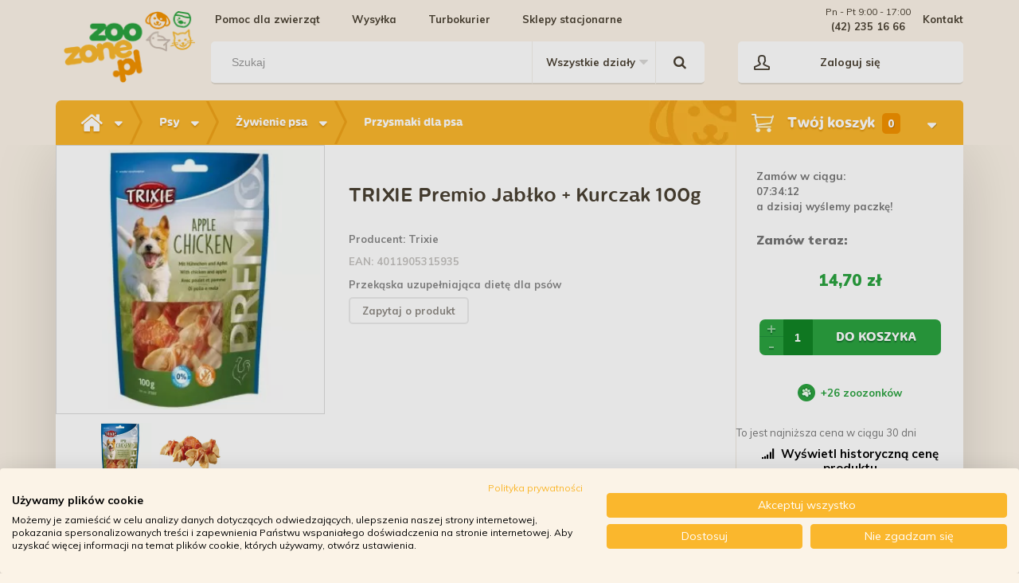

--- FILE ---
content_type: text/html; charset=utf-8
request_url: https://zoozone.pl/trixie-premio-jablko-kurczak-100g.html
body_size: 30205
content:
<!DOCTYPE HTML> <!--[if lt IE 7]><html class="no-js lt-ie9 lt-ie8 lt-ie7" lang="pl-pl"><![endif]--> <!--[if IE 7]><html class="no-js lt-ie9 lt-ie8 ie7" lang="pl-pl"><![endif]--> <!--[if IE 8]><html class="no-js lt-ie9 ie8" lang="pl-pl"><![endif]--> <!--[if gt IE 8]><html class="no-js ie9" lang="pl-pl"><![endif]--><html lang="pl-pl"><head><meta charset="utf-8" /><title>TRIXIE Premio Jabłko + Kurczak 100g</title> <script data-keepinline="true">var ajaxGetProductUrl = '//zoozone.pl/module/cdc_googletagmanager/async';
    var ajaxShippingEvent = 1;
    var ajaxPaymentEvent = 1;

/* datalayer */
dataLayer = window.dataLayer || [];
    let cdcDatalayer = {"pageCategory":"product","event":"view_item","ecommerce":{"currency":"PLN","items":[{"item_name":"TRIXIE Premio Jablko + Kurczak 100g","item_id":"2587","price":"14.7","price_tax_exc":"13.61","item_brand":"Trixie","item_category":"Psy","item_category2":"Zywienie psa","item_category3":"Przysmaki dla psa","quantity":1}],"value":"14.7"},"userLogged":0,"userId":"guest_55740430","google_tag_params":{"ecomm_pagetype":"product","ecomm_prodid":"2587","ecomm_totalvalue":14.7,"ecomm_category":"Przysmaki dla psa","ecomm_totalvalue_tax_exc":13.61}};
    dataLayer.push(cdcDatalayer);

/* call to GTM Tag */
(function(w,d,s,l,i){w[l]=w[l]||[];w[l].push({'gtm.start':
new Date().getTime(),event:'gtm.js'});var f=d.getElementsByTagName(s)[0],
j=d.createElement(s),dl=l!='dataLayer'?'&l='+l:'';j.async=true;j.src=
'https://www.googletagmanager.com/gtm.js?id='+i+dl;f.parentNode.insertBefore(j,f);
})(window,document,'script','dataLayer','GTM-TR896BK');

/* async call to avoid cache system for dynamic data */
dataLayer.push({
  'event': 'datalayer_ready'
});</script> <meta name="description" content="- przekąska uzupełniająca dietę dla psów. - z jabłkiem i kurczakiem. - zawartość mięsa 61% - bez dodatku cukru, bez glutenu." /><meta name="keywords" content="zoozone.pl,przysmaki dla psa,trixie,żywienie psa" /><meta name="generator" content="PrestaShop" /><meta name="robots" content="index,follow" /><meta name="viewport" content="width=device-width, minimum-scale=0.25, maximum-scale=1.6, initial-scale=1.0" /><meta name="apple-mobile-web-app-capable" content="yes" /><link rel="icon" type="image/vnd.microsoft.icon" href="/img/favicon.ico?1765542766" /><link rel="shortcut icon" type="image/x-icon" href="/img/favicon.ico?1765542766" /><link rel="stylesheet" href="/themes/zoozonki/css/global.css?v=50" type="text/css" media="all" /><link rel="stylesheet" href="/themes/zoozonki/css/autoload/bigfont.css?v=50" type="text/css" media="all" /><link rel="stylesheet" href="/themes/zoozonki/css/autoload/custom.css?v=50" type="text/css" media="all" /><link rel="stylesheet" href="/themes/zoozonki/css/autoload/highdpi.css?v=50" type="text/css" media="all" /><link rel="stylesheet" href="/themes/zoozonki/css/autoload/responsive-tables.css?v=50" type="text/css" media="all" /><link rel="stylesheet" href="/themes/zoozonki/css/autoload/uniform.default.css?v=50" type="text/css" media="all" /><link rel="stylesheet" href="/themes/zoozonki/css/product.css?v=50" type="text/css" media="all" /><link rel="stylesheet" href="/themes/zoozonki/css/print.css?v=50" type="text/css" media="print" /><link rel="stylesheet" href="/js/jquery/plugins/fancybox/jquery.fancybox.css?v=50" type="text/css" media="all" /><link rel="stylesheet" href="/js/jquery/plugins/bxslider/jquery.bxslider.css?v=50" type="text/css" media="all" /><link rel="stylesheet" href="/themes/zoozonki/css/product_list.css?v=50" type="text/css" media="all" /><link rel="stylesheet" href="/modules/socialsharing/css/socialsharing.css?v=50" type="text/css" media="all" /><link rel="stylesheet" href="/themes/zoozonki/css/modules/blockcart/blockcart.css?v=50" type="text/css" media="all" /><link rel="stylesheet" href="/themes/zoozonki/css/modules/blockcategories/blockcategories.css?v=50" type="text/css" media="all" /><link rel="stylesheet" href="/themes/zoozonki/css/modules/blockcurrencies/blockcurrencies.css?v=50" type="text/css" media="all" /><link rel="stylesheet" href="/themes/zoozonki/css/modules/blocklanguages/blocklanguages.css?v=50" type="text/css" media="all" /><link rel="stylesheet" href="/themes/zoozonki/css/modules/blockcontact/blockcontact.css?v=50" type="text/css" media="all" /><link rel="stylesheet" href="/themes/zoozonki/css/modules/blockmyaccountfooter/blockmyaccount.css?v=50" type="text/css" media="all" /><link rel="stylesheet" href="/modules/ambjolisearch/views/css/no-theme/jquery-ui-1.9.2.custom.css?v=50" type="text/css" media="all" /><link rel="stylesheet" href="/themes/zoozonki/css/modules/blocksearch/blocksearch.css?v=50" type="text/css" media="all" /><link rel="stylesheet" href="/themes/zoozonki/css/category.css?v=50" type="text/css" media="all" /><link rel="stylesheet" href="/modules/ambjolisearch/views/css/jolisearch-common.css?v=50" type="text/css" media="all" /><link rel="stylesheet" href="/modules/ambjolisearch/views/css/jolisearch-finder.css?v=50" type="text/css" media="all" /><link rel="stylesheet" href="/js/jquery/plugins/autocomplete/jquery.autocomplete.css?v=50" type="text/css" media="all" /><link rel="stylesheet" href="/themes/zoozonki/css/modules/blockspecials/blockspecials.css?v=50" type="text/css" media="all" /><link rel="stylesheet" href="/themes/zoozonki/css/modules/blockviewed/blockviewed.css?v=50" type="text/css" media="all" /><link rel="stylesheet" href="/themes/zoozonki/css/modules/homefeatured/homefeatured.css?v=50" type="text/css" media="all" /><link rel="stylesheet" href="/themes/zoozonki/css/modules/blocktopmenu/css/superfish-modified.css?v=50" type="text/css" media="all" /><link rel="stylesheet" href="/modules/hsi_modal_auth/front.css?v=50" type="text/css" media="all" /><link rel="stylesheet" href="/themes/zoozonki/css/modules/productcomments/productcomments.css?v=50" type="text/css" media="all" /><link rel="stylesheet" href="/modules/smartblogarchive/css/smartblogarchive.css?v=50" type="text/css" media="all" /><link rel="stylesheet" href="/modules/smartblogcategories/css/smartblogcategories.css?v=50" type="text/css" media="all" /><link rel="stylesheet" href="/modules/hsi_breadcrumb/breadcrumb.css?v=50" type="text/css" media="all" /><link rel="stylesheet" href="/modules/dotpay/views/css/front.css?v=50" type="text/css" media="all" /><link rel="stylesheet" href="/themes/zoozonki/css/modules/mailalerts/mailalerts.css?v=50" type="text/css" media="all" /><link rel="stylesheet" href="/modules/pshowconditions/views/css/sui.css?v=50" type="text/css" media="all" /><link rel="stylesheet" href="/modules/pshowconditions/views/css/main.css?v=50" type="text/css" media="all" /><link rel="stylesheet" href="/modules/pshowconditions/views/css/downloadCSV.css?v=50" type="text/css" media="all" /><link rel="stylesheet" href="/themes/zoozonki/css/modules/crossselling/crossselling.css?v=50" type="text/css" media="all" /><link rel="stylesheet" href="/modules/fullfeaturesgroups/views/css/fullfeaturesgroups.css?v=50" type="text/css" media="all" /><link rel="stylesheet" href="/modules/pdcumulativediscounts/views/css/styles_ps16.css?v=50" type="text/css" media="all" /><link rel="stylesheet" href="/modules/pdceneozaufaneopiniepro/views/css/pdceneozaufaneopiniepro_ps16.css?v=50" type="text/css" media="all" /><link rel="stylesheet" href="/modules/spreset/views/css/spreset.css?v=50" type="text/css" media="all" /><link rel="stylesheet" href="/modules/x13timeofshipping/views/css/x13tos.css?v=50" type="text/css" media="all" /><link rel="stylesheet" href="/themes/zoozonki/css/modules/g_relatedcrosssellingproducts/views/css/front/owl.carousel.min.css?v=50" type="text/css" media="all" /><link rel="stylesheet" href="/themes/zoozonki/css/modules/g_relatedcrosssellingproducts/views/css/front/owl.theme.default.min.css?v=50" type="text/css" media="all" /><link rel="stylesheet" href="/themes/zoozonki/css/modules/g_relatedcrosssellingproducts/views/css/front/g_relatedcrosssellingproducts.css?v=50" type="text/css" media="all" /><link rel="stylesheet" href="/modules/x13pricehistory/views/css/front.css?v=50" type="text/css" media="all" /><link rel="stylesheet" href="/themes/zoozonki/css/modules/blockuserinfo/blockuserinfo.css?v=50" type="text/css" media="all" /><link rel="stylesheet" href="/modules/bluepayment/css/front.css?v=50" type="text/css" media="all" /> <script type="text/javascript">/* <![CDATA[ */;var CUSTOMIZE_TEXTFIELD=1;var FancyboxI18nClose='Zamknij';var FancyboxI18nNext='Następny';var FancyboxI18nPrev='Poprzedni';var PS_CATALOG_MODE=false;var ajax_allowed=true;var ajaxsearch=true;var allowBuyWhenOutOfStock=true;var askquestion_ajax='https://zoozone.pl/modules/hsi_modal_auth/ajax.php';var attribute_anchor_separator='-';var attributesCombinations=[];var availableLaterValue='realizacja do 3 dni';var availableNowValue='w magazynie';var baseDir='https://zoozone.pl/';var baseUri='https://zoozone.pl/';var base_url='https://zoozone.pl/';var blocksearch_type='top';var confirm_report_message='Czy jesteś pewien, że chcesz zgłosić ten komentarz?';var contentOnly=false;var currency={"id":1,"name":"Z\u0142oty","iso_code":"PLN","iso_code_num":"985","sign":"z\u0142","blank":"1","conversion_rate":"1.000000","deleted":"0","format":"2","decimals":"1","active":"1","prefix":"","suffix":" z\u0142","id_shop_list":null,"force_id":false};var currencyBlank=1;var currencyFormat=2;var currencyRate=1;var currencySign='zł';var currentDate='2026-01-22 08:25:37';var customerGroupWithoutTax=false;var customizationFields=false;var customizationId=null;var customizationIdMessage='Dostosowywanie #';var default_eco_tax=0;var delete_txt='Usuń';var displayList=false;var displayPrice=0;var doesExist='od ręki';var doesntExist='brak';var doesntExistNoMore='realizacja do 3 dni';var ecotaxTax_rate=0;var fieldRequired='Wypełnij proszę wszystkie wymagane pola, potem zapisz zmiany.';var freeProductTranslation='Za darmo!';var freeShippingTranslation='Darmowa wysyłka!';var generated_date=1769066738;var groupReduction=0;var hasDeliveryAddress=false;var highDPI=false;var idDefaultImage=22058;var id_lang=1;var id_product=2587;var img_dir='https://zoozone.pl/themes/zoozonki/img/';var img_prod_dir='https://zoozone.pl/img/p/';var img_ps_dir='https://zoozone.pl/img/';var instantsearch=false;var isGuest=0;var isLogged=0;var isMobile=false;var jolisearch={"amb_joli_search_action":"https:\/\/zoozone.pl\/jolisearch","amb_joli_search_link":"https:\/\/zoozone.pl\/jolisearch","amb_joli_search_controller":"jolisearch","blocksearch_type":"top","show_cat_desc":0,"ga_acc":0,"id_lang":1,"url_rewriting":1,"use_autocomplete":2,"minwordlen":3,"l_products":"Produkty","l_manufacturers":"Producenci","l_categories":"Kategorie","l_no_results_found":"brak wynik\u00f3w wyszukiwania","l_more_results":"Poka\u017c wi\u0119cej &gt;&gt;","ENT_QUOTES":3,"search_ssl":true,"self":"\/home\/zoozone\/domains\/zoozone.pl\/public_html\/modules\/ambjolisearch","position":{"my":"center top","at":"center bottom","collision":"fit none"},"classes":"ps16 centered-list","display_manufacturer":null,"display_category":"1"};var jqZoomEnabled=false;var maxQuantityToAllowDisplayOfLastQuantityMessage=0;var minimalQuantity=1;var moderation_active=true;var noTaxForThisProduct=false;var no_results_message='-- No results found --';var oosHookJsCodeFunctions=[];var page_name='product';var pdceneozaufaneopiniepro_ajax_link='https://zoozone.pl/module/pdceneozaufaneopiniepro/ajax';var pdceneozaufaneopiniepro_default_accepted=1;var pdceneozaufaneopiniepro_ps16=true;var pdceneozaufaneopiniepro_ps17=false;var pdceneozaufaneopiniepro_secure_key='f05315b0c7a0c7faefc72a1af71dcd82';var pdceneozaufaneopiniepro_work_mode=2;var placeholder_blocknewsletter='Wpisz swój adres email';var priceDisplayMethod=0;var priceDisplayPrecision=2;var productAvailableForOrder=true;var productBasePriceTaxExcl=13.6111;var productBasePriceTaxExcluded=13.6111;var productBasePriceTaxIncl=14.699988;var productEan13='ID:2021';var productHasAttributes=false;var productPrice=14.699988;var productPriceTaxExcluded=13.6111;var productPriceTaxIncluded=14.699988;var productPriceWithoutReduction=14.699988;var productReference='ID:2021';var productShowPrice=true;var productUnitPriceRatio=0;var product_fileButtonHtml='Wybierz plik';var product_fileDefaultHtml='Nie wybrano pliku';var product_specific_price=[];var productcomment_added='Twój komentarz został dodany!';var productcomment_added_moderation='Twój komentarz został dodany i będzie widoczny jak tylko zatwierdzi go moderator.';var productcomment_ok='Tak';var productcomment_title='Nowy komentarz';var productcomments_controller_url='https://zoozone.pl/module/productcomments/default';var productcomments_url_rewrite=true;var quantitiesDisplayAllowed=false;var quantityAvailable=0;var quickView=false;var reduction_percent=0;var reduction_price=0;var register_ajax='https://zoozone.pl/logowanie?ajax=1';var removingLinkText='usuń ten produkt z koszyka';var roundMode=2;var search_url='https://zoozone.pl/szukaj';var secure_key='56cc2a93b5c331620ff849e3814d1db8';var sharing_img='https://zoozone.pl/22058/trixie-premio-jablko-kurczak-100g.jpg';var sharing_name='TRIXIE Premio Jabłko + Kurczak 100g';var sharing_url='https://zoozone.pl/trixie-premio-jablko-kurczak-100g.html';var specific_currency=false;var specific_price=0;var static_token='1bf2d58c30034094eb12f03f7dedd99f';var stock_management=1;var taxRate=8;var text_termsrequired='Prosimy zaakceptuj regulamin sklepu';var toBeDetermined='Do ustalenia';var token='1bf2d58c30034094eb12f03f7dedd99f';var uploading_in_progress='Przesyłanie w toku, proszę czekać ...';var usingSecureMode=true;/* ]]> */</script> <script type="text/javascript" src="/js/jquery/jquery-1.11.0.min.js?v=52"></script> <script type="text/javascript" src="/js/jquery/jquery-migrate-1.2.1.min.js?v=52"></script> <script type="text/javascript" src="/js/jquery/plugins/jquery.easing.js?v=52"></script> <script type="text/javascript" src="/js/tools.js?v=52"></script> <script type="text/javascript" src="/themes/zoozonki/js/global.js?v=52"></script> <script type="text/javascript" src="/themes/zoozonki/js/autoload/10-bootstrap.min.js?v=52"></script> <script type="text/javascript" src="/themes/zoozonki/js/autoload/15-jquery.total-storage.min.js?v=52"></script> <script type="text/javascript" src="/themes/zoozonki/js/autoload/jquery.cookie.js?v=52"></script> <script type="text/javascript" src="/themes/zoozonki/js/autoload/jquery.pin.js?v=52"></script> <script type="text/javascript" src="/themes/zoozonki/js/autoload/purl.js?v=52"></script> <script type="text/javascript" src="/js/validate.js?v=52"></script> <script type="text/javascript" src="/js/jquery/plugins/fancybox/jquery.fancybox.js?v=52"></script> <script type="text/javascript" src="/js/jquery/plugins/jquery.idTabs.js?v=52"></script> <script type="text/javascript" src="/js/jquery/plugins/jquery.scrollTo.js?v=52"></script> <script type="text/javascript" src="/js/jquery/plugins/jquery.serialScroll.js?v=52"></script> <script type="text/javascript" src="/js/jquery/plugins/bxslider/jquery.bxslider.js?v=52"></script> <script type="text/javascript" src="/themes/zoozonki/js/product.js?v=52"></script> <script type="text/javascript" src="/modules/socialsharing/js/socialsharing.js?v=52"></script> <script type="text/javascript" src="/themes/zoozonki/js/modules/blockcart/ajax-cart.js?v=52"></script> <script type="text/javascript" src="/themes/zoozonki/js/tools/treeManagement.js?v=52"></script> <script type="text/javascript" src="/themes/zoozonki/js/modules/blocknewsletter/blocknewsletter.js?v=52"></script> <script type="text/javascript" src="/modules/ambjolisearch/views/js/jquery/jquery-1.11.2.min.js?v=52"></script> <script type="text/javascript" src="/modules/ambjolisearch/views/js/jquery/jquery-ui-1.9.2.custom.js?v=52"></script> <script type="text/javascript" src="/modules/ambjolisearch/views/js/jquery/plugins/jquery.autocomplete.html.js?v=52"></script> <script type="text/javascript" src="/modules/ambjolisearch/views/js/jquery/jquery-fix-compatibility.js?v=52"></script> <script type="text/javascript" src="/modules/ambjolisearch/views/js/ambjolisearch.js?v=52"></script> <script type="text/javascript" src="/js/jquery/plugins/autocomplete/jquery.autocomplete.js?v=52"></script> <script type="text/javascript" src="/themes/zoozonki/js/modules/blocksearch/blocksearch.js?v=52"></script> <script type="text/javascript" src="/themes/zoozonki/js/modules/blocktopmenu/js/hoverIntent.js?v=52"></script> <script type="text/javascript" src="/themes/zoozonki/js/modules/blocktopmenu/js/superfish-modified.js?v=52"></script> <script type="text/javascript" src="/themes/zoozonki/js/modules/blocktopmenu/js/blocktopmenu.js?v=52"></script> <script type="text/javascript" src="/modules/hsi_modal_auth/front.js?v=52"></script> <script type="text/javascript" src="/modules/productcomments/js/jquery.rating.pack.js?v=52"></script> <script type="text/javascript" src="/themes/zoozonki/js/modules/mailalerts/mailalerts.js?v=52"></script> <script type="text/javascript" src="/modules/pshowconditions/views/js/sui.js?v=52"></script> <script type="text/javascript" src="/modules/pshowconditions/views/js/main.js?v=52"></script> <script type="text/javascript" src="/themes/zoozonki/js/modules/pshowconditions/views/js/main_1_14.js?v=52"></script> <script type="text/javascript" src="/modules/pshowconditions/views/js/main_1_16.js?v=52"></script> <script type="text/javascript" src="/modules/pshowconditions/views/js/downloadCSV.js?v=52"></script> <script type="text/javascript" src="/themes/zoozonki/js/modules/crossselling/js/crossselling.js?v=52"></script> <script type="text/javascript" src="/modules/cdc_googletagmanager/views/js/ajaxdatalayer.js?v=52"></script> <script type="text/javascript" src="/modules/ganalytics/views/js/GoogleAnalyticActionLib.js?v=52"></script> <script type="text/javascript" src="/modules/pdceneozaufaneopiniepro/views/js/pdceneozaufaneopiniepro.js?v=52"></script> <script type="text/javascript" src="/modules/spreset/views/js/spreset.js?v=52"></script> <script type="text/javascript" src="/js/jquery/plugins/jquery.validate.js?v=52"></script> <script type="text/javascript" src="/modules/x13timeofshipping/views/js/jquery.countdown.min.js?v=52"></script> <script type="text/javascript" src="/modules/x13timeofshipping/views/js/x13timeofshipping_product.js?v=52"></script> <script type="text/javascript" src="/themes/zoozonki/js/modules/g_relatedcrosssellingproducts/views/js/front/owl.carousel.min.js?v=52"></script> <script type="text/javascript" src="/themes/zoozonki/js/modules/g_relatedcrosssellingproducts/views/js/front/g_relatedcrosssellingproducts.js?v=52"></script> <script type="text/javascript" src="/modules/x13pricehistory/views/js/chart.min.js?v=52"></script> <script type="text/javascript" src="/modules/x13pricehistory/views/js/front16.js?v=52"></script> <script type="text/javascript" src="/modules/x13pricehistory/views/js/front-list.js?v=52"></script> <script type="text/javascript" src="/modules/bluepayment/js/front.js?v=52"></script> <script type="text/javascript" src="/modules/productcomments/js/jquery.textareaCounter.plugin.js?v=52"></script> <script type="text/javascript" src="/themes/zoozonki/js/modules/productcomments/js/productcomments.js?v=52"></script> <meta property="og:type" content="product" /><meta property="og:url" content="https://zoozone.pl/trixie-premio-jablko-kurczak-100g.html" /><meta property="og:title" content="TRIXIE Premio Jabłko + Kurczak 100g" /><meta property="og:site_name" content="zoozone.pl" /><meta property="og:description" content="- przekąska uzupełniająca dietę dla psów. - z jabłkiem i kurczakiem. - zawartość mięsa 61% - bez dodatku cukru, bez glutenu." /><meta property="og:image" content="https://zoozone.pl/22058-large_default/trixie-premio-jablko-kurczak-100g.jpg" /><meta property="product:pretax_price:amount" content="13.61" /><meta property="product:pretax_price:currency" content="PLN" /><meta property="product:price:amount" content="14.7" /><meta property="product:price:currency" content="PLN" /><meta property="product:weight:value" content="0.100000" /><meta property="product:weight:units" content="kg" /> <script type="text/javascript">(window.gaDevIds=window.gaDevIds||[]).push('d6YPbH');
				(function(i,s,o,g,r,a,m){i['GoogleAnalyticsObject']=r;i[r]=i[r]||function(){
				(i[r].q=i[r].q||[]).push(arguments)},i[r].l=1*new Date();a=s.createElement(o),
				m=s.getElementsByTagName(o)[0];a.async=1;a.src=g;m.parentNode.insertBefore(a,m)
				})(window,document,'script','//www.google-analytics.com/analytics.js','ga');
				ga('create', 'UA-37388165-1', 'auto');
				ga('require', 'ec');</script><script>/*  */;(function(w,d,s,i,dl){w._ceneo=w._ceneo||function(){w._ceneo.e=w._ceneo.e||[];w._ceneo.e.push(arguments);};w._ceneo.e=w._ceneo.e||[];dl=dl===undefined?"datalayer":dl;var f=d.getElementsByTagName(s)[0],j=d.createElement(s);j.defer=true;j.src="https://ssl.ceneo.pl/ct/v5/script.js?accountGuid="+i+"&t="+Date.now()+(dl?"&dl="+dl:'');f.parentNode.insertBefore(j,f);})(window,document,"script","0ad127db-d715-4113-ace6-278018bbccb5");/*  */</script><script>/*  */;var pass_recovery_url='https://zoozone.pl/index.php?controller=password-recovery';var simplepass_recovery_url='https://zoozone.pl/module/spreset/simplereset?simplereset=1&ajax=1';var simplepass_recovery_url_post='https://zoozone.pl/module/spreset/simplereset?simplepost=1&ajax=1';/*  */</script><script>/*  */;var prefix='';var sufix='';function getURLParameter(url,name){return(RegExp(name+'='+'(.+?)(&|$)').exec(url)||[,null])[1];}!function(f,b,e,v,n,t,s){if(f.fbq)return;n=f.fbq=function(){n.callMethod?n.callMethod.apply(n,arguments):n.queue.push(arguments)};if(!f._fbq)f._fbq=n;n.push=n;n.loaded=!0;n.version='2.0';n.queue=[];t=b.createElement(e);t.async=!0;t.src=v;s=b.getElementsByTagName(e)[0];s.parentNode.insertBefore(t,s)}(window,document,'script','https://connect.facebook.net/en_US/fbevents.js');fbq('init','294868878086657');fbq('track',"PageView");fbq('track','Lead');document.addEventListener("DOMContentLoaded",function(event){var json=$.parseJSON($('#product-details').attr('data-product'));var ids=prefix+2587+sufix;fbq('track','ViewContent',{content_name:'TRIXIE Premio Jabłko + Kurczak 100g',value:14.70,currency:'PLN'});});document.addEventListener("DOMContentLoaded",function(event){$('.ajax_add_to_cart_button').click(function(){fbq('track','AddToCart');});});/*  */</script><script type="text/javascript">var checkCaptchaUrl ="/modules/eicaptcha/eicaptcha-ajax.php";
						var RecaptachKey = "6Lep4LgUAAAAAJlJqJvm_Wrkfr_xzZQ96VI_hmtF";
						var RecaptchaTheme = "light";</script> <script src="https://www.google.com/recaptcha/api.js?onload=onloadCallback&render=explicit&hl=pl" async defer></script> <script type="text/javascript" src="/modules/eicaptcha//views/js/eicaptcha-modules.js"></script><script src="https://mapa.ecommerce.poczta-polska.pl/widget/scripts/ppwidget.js"></script><script>/*  */;var x13pricehistory_ajax_url='https://zoozone.pl/module/x13pricehistory/ajax';var x13pricehistory_ajax_token='1bf2d58c30034094eb12f03f7dedd99f';/*  */</script> <script>/*  */;var _smartsupp=_smartsupp||{};_smartsupp.key='0242c8088e3ab3519dd37204c56c864158a508f2';window.smartsupp||(function(d){var s,c,o=smartsupp=function(){o._.push(arguments)};o._=[];s=d.getElementsByTagName('script')[0];c=d.createElement('script');c.type='text/javascript';c.charset='utf-8';c.async=true;c.src='https://www.smartsuppchat.com/loader.js?';s.parentNode.insertBefore(c,s);})(document);/*  */</script><script>window._edrone = window._edrone || {}; _edrone.app_id="65704d21d9396";(function(srcjs) {
  _edrone.platform = "prestashop"
  _edrone.action_type = "other"
  window._edrone_send_handler = function() {
    _edrone.first_run = false;
    var request = new XMLHttpRequest();
    var url = _edrone.edrone_ajax_shop_url ? _edrone.edrone_ajax_shop_url : window.location.origin
    var category_id = null;
    if (document.querySelector("body#category")) {
      document.querySelector("body#category").classList.forEach(c => {
        let re = /(category-id-)\d+/g;
        if (c.match(re)) {
          category_id = parseInt(c.split("category-id-")[1]);
        }
      });
    }
    request.open('GET', url + '/index.php?fc=module&module=edrone&controller=edroneUserSessionData&id_category=' + category_id, true);
    request.onreadystatechange = function() {
      if (this.readyState === 4) {
        if (this.status >= 200 && this.status < 400) {
          var data = JSON.parse(this.responseText);
          window._edrone.app_id = data.app_id;
          window._edrone.email = data.email;
          window._edrone.first_name = data.first_name;
          window._edrone.last_name = data.last_name;
          window._edrone.country = data.country;
          window._edrone.version = data.version;
          window._edrone.platform_version = data.platform_version;
          window._edrone.shop_lang = data.shop_lang;
          window._edrone.init();
        }
      }
    };
    request.send();
    request = null;
  }
  var doc = document.createElement("script");
  doc.type = "text/javascript";
  doc.async = true;
  doc.src = ("https:" == document.location.protocol ? "https:" : "http:") + srcjs;
  var s = document.getElementsByTagName("script")[0];
  s.parentNode.insertBefore(doc, s);
})("//d3bo67muzbfgtl.cloudfront.net/edrone_2_0.js");</script><script type="text/javascript">_edrone.product_titles="TRIXIE+Premio+Jab%C5%82ko+%2B+Kurczak+100g"</script> <script type="text/javascript">_edrone.product_images="http%3A%2F%2Fzoozone.pl%2Fimg%2Fp%2F2%2F2%2F0%2F5%2F8%2F22058.jpg"</script> <script type="text/javascript">_edrone.product_images="http%3A%2F%2Fzoozone.pl%2Fimg%2Fp%2F2%2F2%2F0%2F5%2F8%2F22058.jpg"</script> <script type="text/javascript">_edrone.product_ids="2587"</script> <script type="text/javascript">_edrone.product_skus="ID:2021"</script> <script type="text/javascript">_edrone.product_category_ids="4~835~838"</script> <script type="text/javascript">_edrone.product_category_names="Psy%7E%C5%BBywienie+psa%7EPrzysmaki+dla+psa"</script> <script type="text/javascript">_edrone.product_urls="https%3A%2F%2Fzoozone.pl%2Ftrixie-premio-jablko-kurczak-100g.html"</script> <script type="text/javascript">_edrone.action_type="product_view"</script> <script>if (typeof(ajaxCart) === "object") {
  ajaxCart.newAdd = ajaxCart.add;
  ajaxCart.add = function(idProduct, idCombination, addedFromProductPage, callerElement, quantity, whishlist) {
    $("body").ajaxComplete(function(e, xhr, options) {
      var url = _edrone.edrone_ajax_shop_url ? _edrone.edrone_ajax_shop_url : window.location.origin
      $(e.currentTarget).unbind("ajaxComplete");
      $.ajax({
        url: url + "/index.php?fc=module&module=edrone&controller=edroneAddToCartAjax",
        dataType: "json"
      }).done(function(data) {
        try {
          _edrone.action_type = data.action_type
          _edrone.product_category_ids = data.product_category_ids
          _edrone.product_category_names = data.product_category_names
          _edrone.product_ids = data.product_ids
          _edrone.product_images = data.product_images
          _edrone.product_skus = data.product_skus
          _edrone.product_titles = data.product_titles
          _edrone.init();
        } catch (e) {
          console.log("Failed to get product data.")
        }
      })
    })
    ajaxCart.newAdd(idProduct, idCombination, addedFromProductPage, callerElement, quantity, whishlist);
  }
}</script> <meta property="og:title" content="Internetowy sklep zoologiczny" /><meta property="og:description" content="" /><link href="//fonts.googleapis.com/css?family=Muli:400,700,700i,800,900&amp;subset=latin-ext" rel="stylesheet"><link href="https://fonts.googleapis.com/css?family=Quicksand:400,500,700" rel="stylesheet"> <!--[if IE 8]> <script src="https://oss.maxcdn.com/libs/html5shiv/3.7.0/html5shiv.js"></script> <script src="https://oss.maxcdn.com/libs/respond.js/1.3.0/respond.min.js"></script> <![endif]--><link rel="stylesheet" href="https://zoozone.pl/themes/zoozonki/node/css/app.css"> <script src="https://zoozone.pl/themes/zoozonki/js/jquery.countdown.min.js"></script> <script type="text/javascript">(function (srcjs) { window._edrone = window._edrone || {}; _edrone.app_id = '65704d21d9396'; _edrone.platform = 'custom'; var doc = document.createElement('script'); doc.type = 'text/javascript'; doc.async = true; doc.src = ('https:' == document.location.protocol ? 'https:' : 'http:') + srcjs; var s = document.getElementsByTagName('script')[0]; s.parentNode.insertBefore(doc, s); })("//d3bo67muzbfgtl.cloudfront.net/edrone_2_0.js?app_id=65704d21d9396");</script> </head><body id="product" class="product product-2587 product-trixie-premio-jablko-kurczak-100g category-838 category-przysmaki-dla-psa hide-left-column hide-right-column lang_pl"> <noscript><iframe src="https://www.googletagmanager.com/ns.html?id=GTM-TR896BK" height="0" width="0" style="display:none;visibility:hidden"></iframe></noscript><div id="page"><div class="header-container"> <header id="header"><div class="container"><div class="row"><div class="col-xs-3 col-sm-3 col-lg-2 header_logo"> <a href="https://zoozone.pl/"><img class="logo img-responsive" src="/themes/zoozonki/img/logo.png" alt="zoozone.pl"></a></div><div class="col-xs-9 col-sm-9 col-lg-10"><div class="row" id="header_navi"><div class="col-sm-12 col-lg-8"><div class="blocklink"><ul class="row"><li><a href="/pomoc-dla-zwierzat">Pomoc dla zwierząt</a></li><li><a href="/platnosc-i-wysylka">Wysyłka</a></li><li><a href="/turbokurier">Turbokurier</a></li><li><a href="/sklepy">Sklepy stacjonarne</a></li></ul></div></div><div class="pull-right"> <a href="https://zoozone.pl/kontakt">Kontakt</a></div><div class="pull-right" style="text-align: center;"> <span style="display: flex;font-size: 12px;padding-top: 6px;color: #4A4032;">Pn - Pt 9:00 - 17:00</span> <a style="padding: 0;" href="tel:422351666">(42) 235 16 66 </a></div></div><div class="row" id="header_panel"><div id="search_block_top" class="col-lg-8"><form id="searchbox" method="get" action="//zoozone.pl/szukaj" > <input type="hidden" name="controller" value="search" /> <input type="hidden" name="orderby" value="position" /> <input type="hidden" name="orderway" value="desc" /> <input class="search_query form-control ac_input" type="text" autocomplete="off" id="search_query_top" name="search_query" placeholder="Szukaj" value="" /> <select id="search_category" name="id_category"><option value="0">Wszystkie działy</option><option value="4" >Psy</option><option value="1193" >Dezynfekcja</option><option value="5" >Koty</option><option value="6" >Małe zwierzęta</option><option value="27" >Ptaki</option><option value="7" >Akwarystyka</option><option value="387" >Promocje</option><option value="8" >Terrarystyka</option> </select> <button type="submit" name="submit_search" class="btn btn-default button-search"> <span></span> </button></form></div><script>/*  */;var arrInitSwitchInput=[];var ON='Tak';var OFF='Nie';var closeBTNPOPUP=1;/*  */</script><a href="#download_CSV" class="POPUP_DOWNLOAD_CSV" style="display:none"></a><div id="download_CSV" style="display: none;"><div class="col-xs-12" ><div class='condition_title'>Pobierz plik CSV ze swoimi danymi osobowymi oraz z zaakceptowanymi warunkami</div><div class="errorDownloadCSV"> <i class="icon icon-info-circle iconErr"></i><div class="errorDownloadCSVContent"></div></div><p class="form-group"> <label for='email'>Email:</label> <input id="emailDownloadCSV" type="email" name="email" value='' placeholder="Email:"></p></div><div class="col-xs-12"> <button class="btn btn-primary btn-sm downloadCSV">Pobierz CSV</button></div></div><script type="text/javascript" data-keepinline="true">var scr=document.createElement('script');
	scr.src=('https:'==document.location.protocol?'https://':'http://')+'ssl.ceneo.pl/shops/sw.js?accountGuid=0ad127db-d715-4113-ace6-278018bbccb5';
	scr.type='text/javascript';
	document.getElementsByTagName('head')[0].appendChild(scr);</script><div class="col-lg-4" id="user_panel"><div class="user_info "> <a href="#login_modal" data-toggle="modal" data-target="#login_modal" class="user_button">Zaloguj się</a></div></div></div></div></div></div><div class="container"><div class="container-menu-cart"><div id="block_top_menu" class="sf-contener"><div class="cat-title">Menu</div><ul class="sf-menu clearfix menu-content"><li><a href="https://zoozone.pl/psy/" title="Psy">Psy</a><ul style="background: url('https://zoozone.pl/c/4-category_default/psy.jpg') no-repeat right top rgb(74,64,50);"><li><a href="https://zoozone.pl/psy/zywienie-psa/" title="Żywienie psa">Żywienie psa</a><ul style="background: url('https://zoozone.pl/c/835-category_default/zywienie-psa.jpg') no-repeat right top rgb(74,64,50);"><li><a href="https://zoozone.pl/psy/zywienie-psa/sucha-karma-dla-psa/" title="Sucha karma dla psa">Sucha karma dla psa</a></li><li><a href="https://zoozone.pl/psy/zywienie-psa/sucha-karma-bezzbozowa-dla-psa/" title="Sucha karma bezzbożowa dla psa">Sucha karma bezzbożowa dla psa</a></li><li><a href="https://zoozone.pl/psy/zywienie-psa/mokra-karma-dla-psa/" title="Mokra karma dla psa">Mokra karma dla psa</a></li><li><a href="https://zoozone.pl/psy/zywienie-psa/karma-weterynaryjna-dla-psa/" title="Karma weterynaryjna dla psa">Karma weterynaryjna dla psa</a></li><li><a href="https://zoozone.pl/psy/zywienie-psa/karma-dla-psa-wedlug-rasy/" title="Karma dla psa według rasy">Karma dla psa według rasy</a></li><li><a href="https://zoozone.pl/psy/zywienie-psa/karma-dla-psa-wedlug-wieku-szczeniak-junior/" title="Karma dla psa według wieku: szczeniak / junior">Karma dla psa według wieku: szczeniak / junior</a></li><li><a href="https://zoozone.pl/psy/zywienie-psa/karma-dla-psa-wedlug-wieku-pies-dorosly/" title="Karma dla psa według wieku: pies dorosły">Karma dla psa według wieku: pies dorosły</a></li><li><a href="https://zoozone.pl/psy/zywienie-psa/karma-dla-psa-wedlug-wieku-senior/" title="Karma dla psa według wieku: senior">Karma dla psa według wieku: senior</a></li><li><a href="https://zoozone.pl/psy/zywienie-psa/karma-dla-psa-wedlug-producenta/" title="Karma dla psa według producenta">Karma dla psa według producenta</a></li><li><a href="https://zoozone.pl/psy/zywienie-psa/przysmaki-dla-psa/" title="Przysmaki dla psa">Przysmaki dla psa</a></li><li><a href="https://zoozone.pl/psy/zywienie-psa/oleje-rybne-dla-psa/" title="Oleje rybne dla psa">Oleje rybne dla psa</a></li><li><a href="https://zoozone.pl/psy/zywienie-psa/mleko-zastepcze-dla-szczeniat/" title="Mleko zastępcze dla szczeniąt">Mleko zastępcze dla szczeniąt</a></li></ul></li><li><a href="https://zoozone.pl/psy/akcesoria-do-karmienia-psa/" title="Akcesoria do karmienia psa">Akcesoria do karmienia psa</a><ul style="background: url('https://zoozone.pl/c/88-category_default/akcesoria-do-karmienia-psa.jpg') no-repeat right top rgb(74,64,50);"><li><a href="https://zoozone.pl/psy/akcesoria-do-karmienia-psa/miski-dla-psa/" title="Miski dla psa">Miski dla psa</a></li><li><a href="https://zoozone.pl/psy/akcesoria-do-karmienia-psa/miski-i-poidla-podrozne-dla-psa/" title="Miski i poidła podróżne dla psa">Miski i poidła podróżne dla psa</a></li><li><a href="https://zoozone.pl/psy/akcesoria-do-karmienia-psa/miski-na-stojaku-dla-psa/" title="Miski na stojaku dla psa">Miski na stojaku dla psa</a></li><li><a href="https://zoozone.pl/psy/akcesoria-do-karmienia-psa/karmidla-i-poidla-dla-psa/" title="Karmidła i poidła dla psa">Karmidła i poidła dla psa</a></li><li><a href="https://zoozone.pl/psy/akcesoria-do-karmienia-psa/podkladki-pod-miski-dla-psa/" title="Podkładki pod miski dla psa">Podkładki pod miski dla psa</a></li><li><a href="https://zoozone.pl/psy/akcesoria-do-karmienia-psa/przechowywanie-karmy-dla-psa/" title="Przechowywanie karmy dla psa">Przechowywanie karmy dla psa</a></li><li><a href="https://zoozone.pl/psy/akcesoria-do-karmienia-psa/miski-spowalniajace-jedzenie-dla-psa/" title="Miski spowalniające jedzenie dla psa">Miski spowalniające jedzenie dla psa</a></li><li><a href="https://zoozone.pl/psy/akcesoria-do-karmienia-psa/maty-do-wylizywania-dla-psa/" title="Maty do wylizywania dla psa">Maty do wylizywania dla psa</a></li></ul></li><li><a href="https://zoozone.pl/psy/pies-na-spacerze/" title="Pies na spacerze">Pies na spacerze</a><ul style="background: url('https://zoozone.pl/c/26-category_default/pies-na-spacerze.jpg') no-repeat right top rgb(74,64,50);"><li><a href="https://zoozone.pl/psy/pies-na-spacerze/smycze-dla-psa/" title="Smycze dla psa">Smycze dla psa</a></li><li><a href="https://zoozone.pl/psy/pies-na-spacerze/smycze-automatyczne-dla-psa/" title="Smycze automatyczne dla psa">Smycze automatyczne dla psa</a></li><li><a href="https://zoozone.pl/psy/pies-na-spacerze/obroze-i-kolczatki-dla-psa/" title="Obroże i kolczatki dla psa">Obroże i kolczatki dla psa</a></li><li><a href="https://zoozone.pl/psy/pies-na-spacerze/szelki-dla-psa/" title="Szelki dla psa">Szelki dla psa</a></li><li><a href="https://zoozone.pl/psy/pies-na-spacerze/adresowki-adresatki-dla-psa/" title="Adresówki / adresatki dla psa">Adresówki / adresatki dla psa</a></li><li><a href="https://zoozone.pl/psy/pies-na-spacerze/kagance-i-haltery-dla-psa/" title="Kagańce i haltery dla psa">Kagańce i haltery dla psa</a></li><li><a href="https://zoozone.pl/psy/pies-na-spacerze/lampki-i-obroze-swiecace-dla-psa/" title="Lampki i obroże świecące dla psa">Lampki i obroże świecące dla psa</a></li><li><a href="https://zoozone.pl/psy/pies-na-spacerze/etui-na-woreczki/" title="Etui na woreczki">Etui na woreczki</a></li><li><a href="https://zoozone.pl/psy/pies-na-spacerze/woreczki-na-psie-odchody/" title="Woreczki na psie odchody">Woreczki na psie odchody</a></li></ul></li><li><a href="https://zoozone.pl/psy/pies-w-domu-i-transporcie/" title="Pies w domu i transporcie">Pies w domu i transporcie</a><ul style="background: url('https://zoozone.pl/c/817-category_default/pies-w-domu-i-transporcie.jpg') no-repeat right top rgb(74,64,50);"><li><a href="https://zoozone.pl/psy/pies-w-domu-i-transporcie/legowiska-dla-psa/" title="Legowiska dla psa">Legowiska dla psa</a></li><li><a href="https://zoozone.pl/psy/pies-w-domu-i-transporcie/drzwiczki-i-schody-dla-psa/" title="Drzwiczki i schody dla psa">Drzwiczki i schody dla psa</a></li><li><a href="https://zoozone.pl/psy/pies-w-domu-i-transporcie/repelenty-pies/" title="Repelenty - pies">Repelenty - pies</a></li><li><a href="https://zoozone.pl/psy/pies-w-domu-i-transporcie/czystosc-i-usuwanie-zapachow/" title="Czystość i usuwanie zapachów">Czystość i usuwanie zapachów</a></li><li><a href="https://zoozone.pl/psy/pies-w-domu-i-transporcie/usuwanie-psiej-siersci/" title="Usuwanie psiej sierści">Usuwanie psiej sierści</a></li><li><a href="https://zoozone.pl/psy/pies-w-domu-i-transporcie/akcesoria-do-ogrodu-pies/" title="Akcesoria do ogrodu - pies">Akcesoria do ogrodu - pies</a></li><li><a href="https://zoozone.pl/psy/pies-w-domu-i-transporcie/transportery-dla-psa/" title="Transportery dla psa">Transportery dla psa</a></li><li><a href="https://zoozone.pl/psy/pies-w-domu-i-transporcie/akcesoria-samochodowe-dla-psa/" title="Akcesoria samochodowe dla psa">Akcesoria samochodowe dla psa</a></li><li><a href="https://zoozone.pl/psy/pies-w-domu-i-transporcie/maty-chlodzace/" title="Maty chłodzące">Maty chłodzące</a></li></ul></li><li><a href="https://zoozone.pl/psy/higiena-i-pielegnacja-psa/" title="Higiena i pielęgnacja psa">Higiena i pielęgnacja psa</a><ul style="background: url('https://zoozone.pl/c/297-category_default/higiena-i-pielegnacja-psa.jpg') no-repeat right top rgb(74,64,50);"><li><a href="https://zoozone.pl/psy/higiena-i-pielegnacja-psa/szampony-dla-psa/" title="Szampony dla psa">Szampony dla psa</a></li><li><a href="https://zoozone.pl/psy/higiena-i-pielegnacja-psa/odzywki-dla-psa/" title="Odżywki dla psa">Odżywki dla psa</a></li><li><a href="https://zoozone.pl/psy/higiena-i-pielegnacja-psa/preparaty-na-problemy-skorne-u-psa/" title="Preparaty na problemy skórne u psa">Preparaty na problemy skórne u psa</a></li><li><a href="https://zoozone.pl/psy/higiena-i-pielegnacja-psa/higiena-jamy-ustnej-pies/" title="Higiena jamy ustnej - pies">Higiena jamy ustnej - pies</a></li><li><a href="https://zoozone.pl/psy/higiena-i-pielegnacja-psa/oczy-i-uszy-pies/" title="Oczy i uszy - pies">Oczy i uszy - pies</a></li><li><a href="https://zoozone.pl/psy/higiena-i-pielegnacja-psa/lapy-i-pazury-pies/" title="Łapy i pazury - pies">Łapy i pazury - pies</a></li><li><a href="https://zoozone.pl/psy/higiena-i-pielegnacja-psa/czesanie-i-strzyzenie-psa/" title="Czesanie i strzyżenie psa">Czesanie i strzyżenie psa</a></li><li><a href="https://zoozone.pl/psy/higiena-i-pielegnacja-psa/akcesoria-do-kapieli-dla-psa/" title="Akcesoria do kąpieli dla psa">Akcesoria do kąpieli dla psa</a></li><li><a href="https://zoozone.pl/psy/higiena-i-pielegnacja-psa/produkty-higieniczne-dla-psa/" title="Produkty higieniczne dla psa">Produkty higieniczne dla psa</a></li><li><a href="https://zoozone.pl/psy/higiena-i-pielegnacja-psa/perfumy/" title="Perfumy">Perfumy</a></li></ul></li><li><a href="https://zoozone.pl/psy/zdrowie-i-profilaktyka-psa/" title="Zdrowie i profilaktyka psa">Zdrowie i profilaktyka psa</a><ul style="background: url('https://zoozone.pl/c/852-category_default/zdrowie-i-profilaktyka-psa.jpg') no-repeat right top rgb(74,64,50);"><li><a href="https://zoozone.pl/psy/zdrowie-i-profilaktyka-psa/witaminy-leki-i-suplementy-dla-psa/" title="Witaminy leki i suplementy dla psa">Witaminy leki i suplementy dla psa</a></li><li><a href="https://zoozone.pl/psy/zdrowie-i-profilaktyka-psa/srodki-na-uspokojenie-i-stres-dla-psa/" title="Środki na uspokojenie i stres dla psa">Środki na uspokojenie i stres dla psa</a></li><li><a href="https://zoozone.pl/psy/zdrowie-i-profilaktyka-psa/ubranka-pooperacyjne-i-buty-ochronne-dla-psa/" title="Ubranka pooperacyjne i buty ochronne dla psa">Ubranka pooperacyjne i buty ochronne dla psa</a></li><li><a href="https://zoozone.pl/psy/zdrowie-i-profilaktyka-psa/kolnierze-ochronne-dla-psa/" title="Kołnierze ochronne dla psa">Kołnierze ochronne dla psa</a></li><li><a href="https://zoozone.pl/psy/zdrowie-i-profilaktyka-psa/akcesoria-i-produkty-na-rany-dla-psa/" title="Akcesoria i produkty na rany dla psa">Akcesoria i produkty na rany dla psa</a></li></ul></li><li><a href="https://zoozone.pl/psy/pchly-kleszcze-i-pasozyty-u-psa/" title="Pchły kleszcze i pasożyty u psa">Pchły kleszcze i pasożyty u psa</a><ul style="background: url('https://zoozone.pl/c/205-category_default/pchly-kleszcze-i-pasozyty-u-psa.jpg') no-repeat right top rgb(74,64,50);"><li><a href="https://zoozone.pl/psy/pchly-kleszcze-i-pasozyty-u-psa/preparaty-dla-psa/" title="Preparaty dla psa">Preparaty dla psa</a></li><li><a href="https://zoozone.pl/psy/pchly-kleszcze-i-pasozyty-u-psa/obroze-dla-psa/" title="Obroże dla psa">Obroże dla psa</a></li><li><a href="https://zoozone.pl/psy/pchly-kleszcze-i-pasozyty-u-psa/akcesoria-do-usuwania-kleszczy-u-psa/" title="Akcesoria do usuwania kleszczy u psa">Akcesoria do usuwania kleszczy u psa</a></li><li><a href="https://zoozone.pl/psy/pchly-kleszcze-i-pasozyty-u-psa/odrobaczanie-psa/" title="Odrobaczanie psa">Odrobaczanie psa</a></li></ul></li><li><a href="https://zoozone.pl/psy/zabawa-z-psem/" title="Zabawa z psem">Zabawa z psem</a><ul style="background: url('https://zoozone.pl/c/25-category_default/zabawa-z-psem.jpg') no-repeat right top rgb(74,64,50);"><li><a href="https://zoozone.pl/psy/zabawa-z-psem/pilki-dla-psa/" title="Piłki dla psa">Piłki dla psa</a></li><li><a href="https://zoozone.pl/psy/zabawa-z-psem/zabawki-gumowe-dla-psa/" title="Zabawki gumowe dla psa">Zabawki gumowe dla psa</a></li><li><a href="https://zoozone.pl/psy/zabawa-z-psem/zabawki-pluszowe-i-materialowe-dla-psa/" title="Zabawki pluszowe i materiałowe dla psa">Zabawki pluszowe i materiałowe dla psa</a></li><li><a href="https://zoozone.pl/psy/zabawa-z-psem/sznury-i-zabawki-ze-sznurkiem-dla-psa/" title="Sznury i zabawki ze sznurkiem dla psa">Sznury i zabawki ze sznurkiem dla psa</a></li><li><a href="https://zoozone.pl/psy/zabawa-z-psem/patyki-korzenie-i-sery-naturalne-zabawki/" title="Patyki, korzenie i sery - naturalne zabawki">Patyki, korzenie i sery - naturalne zabawki</a></li><li><a href="https://zoozone.pl/psy/zabawa-z-psem/gryzaki-dla-psa/" title="Gryzaki dla psa">Gryzaki dla psa</a></li><li><a href="https://zoozone.pl/psy/zabawa-z-psem/zabawki-na-przysmaki-dla-psa/" title="Zabawki na przysmaki dla psa">Zabawki na przysmaki dla psa</a></li><li><a href="https://zoozone.pl/psy/zabawa-z-psem/ringo-i-frisbee-dla-psa/" title="Ringo i frisbee dla psa">Ringo i frisbee dla psa</a></li><li><a href="https://zoozone.pl/psy/zabawa-z-psem/gry-edukacyjne-i-maty-wechowe-dla-psa/" title="Gry edukacyjne i maty węchowe dla psa">Gry edukacyjne i maty węchowe dla psa</a></li></ul></li><li><a href="https://zoozone.pl/psy/edukacja-i-tresura-psa/" title="Edukacja i tresura psa">Edukacja i tresura psa</a><ul style="background: url('https://zoozone.pl/c/85-category_default/edukacja-i-tresura-psa.jpg') no-repeat right top rgb(74,64,50);"><li><a href="https://zoozone.pl/psy/edukacja-i-tresura-psa/gry-edukacyjne-dla-psa/" title="Gry edukacyjne dla psa">Gry edukacyjne dla psa</a></li><li><a href="https://zoozone.pl/psy/edukacja-i-tresura-psa/maty-wechowe/" title="Maty węchowe">Maty węchowe</a></li><li><a href="https://zoozone.pl/psy/edukacja-i-tresura-psa/akcesoria-treningowe-dla-psa/" title="Akcesoria treningowe dla psa">Akcesoria treningowe dla psa</a></li><li><a href="https://zoozone.pl/psy/edukacja-i-tresura-psa/smycze-treningowe-dla-psa/" title="Smycze treningowe dla psa">Smycze treningowe dla psa</a></li><li><a href="https://zoozone.pl/psy/edukacja-i-tresura-psa/nauka-czystosci-pies/" title="Nauka czystości - pies">Nauka czystości - pies</a></li><li><a href="https://zoozone.pl/psy/edukacja-i-tresura-psa/torebki-na-przysmaki-dla-psa/" title="Torebki na przysmaki dla psa">Torebki na przysmaki dla psa</a></li></ul></li><li><a href="https://zoozone.pl/psy/sport-z-psem/" title="Sport z psem">Sport z psem</a><ul style="background: url('https://zoozone.pl/c/1138-category_default/sport-z-psem.jpg') no-repeat right top rgb(74,64,50);"><li><a href="https://zoozone.pl/psy/sport-z-psem/akcesoria-do-biegania-z-psem/" title="Akcesoria do biegania z psem">Akcesoria do biegania z psem</a></li><li><a href="https://zoozone.pl/psy/sport-z-psem/transportery-i-akcesoria-na-rower-dla-psa/" title="Transportery i akcesoria na rower dla psa">Transportery i akcesoria na rower dla psa</a></li></ul></li><li><a href="https://zoozone.pl/psy/ubranka-i-buty-dla-psa/" title="Ubranka i buty dla psa">Ubranka i buty dla psa</a><ul style="background: url('https://zoozone.pl/c/910-category_default/ubranka-i-buty-dla-psa.jpg') no-repeat right top rgb(74,64,50);"><li><a href="https://zoozone.pl/psy/ubranka-i-buty-dla-psa/ubranka-dla-psa/" title="Ubranka dla psa">Ubranka dla psa</a></li><li><a href="https://zoozone.pl/psy/ubranka-i-buty-dla-psa/skarpetki-antyposlizgowe-dla-psa/" title="Skarpetki antypoślizgowe dla psa">Skarpetki antypoślizgowe dla psa</a></li><li><a href="https://zoozone.pl/psy/ubranka-i-buty-dla-psa/obuwie-ochronne-dla-psa/" title="Obuwie ochronne dla psa">Obuwie ochronne dla psa</a></li><li><a href="https://zoozone.pl/psy/ubranka-i-buty-dla-psa/obuwie-gumowe-dla-psa/" title="Obuwie gumowe dla psa">Obuwie gumowe dla psa</a></li><li><a href="https://zoozone.pl/psy/ubranka-i-buty-dla-psa/uprzaz-rehabilitacyjna/" title="Uprząż rehabilitacyjna">Uprząż rehabilitacyjna</a></li><li><a href="https://zoozone.pl/psy/ubranka-i-buty-dla-psa/ubranka-pooperacyjne-dla-psa/" title="Ubranka pooperacyjne dla psa">Ubranka pooperacyjne dla psa</a></li></ul></li><li class="bottom"><a href="https://zoozone.pl/wyprzedaz?id_category=4">Wyprzedaż</a><a href="https://zoozone.pl/nowe-produkty?id_category=4">Nowości</a><a href="https://zoozone.pl/promocje?id_category=4">Promocje</a></li></ul></li><li><a href="https://zoozone.pl/koty/" title="Koty">Koty</a><ul style="background: url('https://zoozone.pl/c/5-category_default/koty.jpg') no-repeat right top rgb(74,64,50);"><li><a href="https://zoozone.pl/koty/zywienie-kota/" title="Żywienie kota">Żywienie kota</a><ul style="background: url('https://zoozone.pl/c/858-category_default/zywienie-kota.jpg') no-repeat right top rgb(74,64,50);"><li><a href="https://zoozone.pl/koty/zywienie-kota/sucha-karma-dla-kota/" title="Sucha karma dla kota">Sucha karma dla kota</a></li><li><a href="https://zoozone.pl/koty/zywienie-kota/sucha-karma-bezzbozowa-dla-kota/" title="Sucha karma bezzbożowa dla kota">Sucha karma bezzbożowa dla kota</a></li><li><a href="https://zoozone.pl/koty/zywienie-kota/mokra-karma-dla-kota/" title="Mokra karma dla kota">Mokra karma dla kota</a></li><li><a href="https://zoozone.pl/koty/zywienie-kota/karma-weterynaryjna-dla-kota/" title="Karma weterynaryjna dla kota">Karma weterynaryjna dla kota</a></li><li><a href="https://zoozone.pl/koty/zywienie-kota/karma-dla-kota-wedlug-rasy/" title="Karma dla kota według rasy">Karma dla kota według rasy</a></li><li><a href="https://zoozone.pl/koty/zywienie-kota/karma-dla-kota-wedlug-wieku-kocieta-junior/" title="Karma dla kota według wieku: kocięta / junior">Karma dla kota według wieku: kocięta / junior</a></li><li><a href="https://zoozone.pl/koty/zywienie-kota/karma-dla-kota-wedlug-wieku-kot-dorosly/" title="Karma dla kota według wieku: kot dorosły">Karma dla kota według wieku: kot dorosły</a></li><li><a href="https://zoozone.pl/koty/zywienie-kota/karma-dla-kota-wedlug-wieku-senior/" title="Karma dla kota według wieku: senior">Karma dla kota według wieku: senior</a></li><li><a href="https://zoozone.pl/koty/zywienie-kota/karma-dla-kota-wedlug-producenta/" title="Karma dla kota według producenta">Karma dla kota według producenta</a></li><li><a href="https://zoozone.pl/koty/zywienie-kota/przysmaki-dla-kota/" title="Przysmaki dla kota">Przysmaki dla kota</a></li><li><a href="https://zoozone.pl/koty/zywienie-kota/oleje-rybne-dla-kota/" title="Oleje rybne dla kota">Oleje rybne dla kota</a></li><li><a href="https://zoozone.pl/koty/zywienie-kota/mleko-zastepcze-dla-kociat/" title="Mleko zastępcze dla kociąt">Mleko zastępcze dla kociąt</a></li><li><a href="https://zoozone.pl/koty/zywienie-kota/drink-kot/" title="Drink - kot">Drink - kot</a></li></ul></li><li><a href="https://zoozone.pl/koty/akcesoria-do-karmienia-kota/" title="Akcesoria do karmienia kota">Akcesoria do karmienia kota</a><ul style="background: url('https://zoozone.pl/c/189-category_default/akcesoria-do-karmienia-kota.jpg') no-repeat right top rgb(74,64,50);"><li><a href="https://zoozone.pl/koty/akcesoria-do-karmienia-kota/miski-dla-kota/" title="Miski dla kota">Miski dla kota</a></li><li><a href="https://zoozone.pl/koty/akcesoria-do-karmienia-kota/miski-na-stojaku-dla-kota/" title="Miski na stojaku dla kota">Miski na stojaku dla kota</a></li><li><a href="https://zoozone.pl/koty/akcesoria-do-karmienia-kota/fontanna-dla-kota/" title="Fontanna dla kota">Fontanna dla kota</a></li><li><a href="https://zoozone.pl/koty/akcesoria-do-karmienia-kota/karmidla-i-poidla-dla-kota/" title="Karmidła i poidła dla kota">Karmidła i poidła dla kota</a></li><li><a href="https://zoozone.pl/koty/akcesoria-do-karmienia-kota/podkladki-pod-miski-dla-kota/" title="Podkładki pod miski dla kota">Podkładki pod miski dla kota</a></li><li><a href="https://zoozone.pl/koty/akcesoria-do-karmienia-kota/przechowywanie-kociej-karmy/" title="Przechowywanie kociej karmy">Przechowywanie kociej karmy</a></li></ul></li><li><a href="https://zoozone.pl/koty/zwirki-i-kuwety-dla-kota/" title="Żwirki i kuwety dla kota">Żwirki i kuwety dla kota</a><ul style="background: url('https://zoozone.pl/c/91-category_default/zwirki-i-kuwety-dla-kota.jpg') no-repeat right top rgb(74,64,50);"><li><a href="https://zoozone.pl/koty/zwirki-i-kuwety-dla-kota/zwirek-dla-kota/" title="Żwirek dla kota">Żwirek dla kota</a></li><li><a href="https://zoozone.pl/koty/zwirki-i-kuwety-dla-kota/kuwety-dla-kota/" title="Kuwety dla kota">Kuwety dla kota</a></li><li><a href="https://zoozone.pl/koty/zwirki-i-kuwety-dla-kota/akcesoria-uzupelniajace-dla-kota/" title="Akcesoria uzupełniające dla kota">Akcesoria uzupełniające dla kota</a></li><li><a href="https://zoozone.pl/koty/zwirki-i-kuwety-dla-kota/pochlaniacze-zapachow-i-srodki-czyszczace-kot/" title="Pochłaniacze zapachów i środki czyszczące - kot">Pochłaniacze zapachów i środki czyszczące - kot</a></li><li><a href="https://zoozone.pl/koty/zwirki-i-kuwety-dla-kota/pojemniki-na-koci-zwirek/" title="Pojemniki na koci żwirek">Pojemniki na koci żwirek</a></li></ul></li><li><a href="https://zoozone.pl/koty/zabawki-dla-kota/" title="Zabawki dla kota">Zabawki dla kota</a><ul style="background: url('https://zoozone.pl/c/22-category_default/zabawki-dla-kota.jpg') no-repeat right top rgb(74,64,50);"><li><a href="https://zoozone.pl/koty/zabawki-dla-kota/zabawki-z-kocimietka-matatabi-waleriana-dla-kota/" title="Zabawki z kocimiętką / matatabi / walerianą dla kota">Zabawki z kocimiętką / matatabi / walerianą dla kota</a></li><li><a href="https://zoozone.pl/koty/zabawki-dla-kota/zabawki-myszki-dla-kota/" title="Zabawki myszki dla kota">Zabawki myszki dla kota</a></li><li><a href="https://zoozone.pl/koty/zabawki-dla-kota/wedki-i-wskazniki-laserowe-dla-kota/" title="Wędki i wskaźniki laserowe dla kota">Wędki i wskaźniki laserowe dla kota</a></li><li><a href="https://zoozone.pl/koty/zabawki-dla-kota/zabawki-pluszowe-i-materialowe-dla-kota/" title=" Zabawki pluszowe i materiałowe dla kota"> Zabawki pluszowe i materiałowe dla kota</a></li><li><a href="https://zoozone.pl/koty/zabawki-dla-kota/pileczki-i-zabawki-gumowe-dla-kota/" title="Piłeczki i zabawki gumowe dla kota">Piłeczki i zabawki gumowe dla kota</a></li><li><a href="https://zoozone.pl/koty/zabawki-dla-kota/zabawki-interaktywne-dla-kota/" title="Zabawki interaktywne dla kota">Zabawki interaktywne dla kota</a></li><li><a href="https://zoozone.pl/koty/zabawki-dla-kota/zabawki-na-przysmaki-dla-kota/" title="Zabawki na przysmaki dla kota">Zabawki na przysmaki dla kota</a></li><li><a href="https://zoozone.pl/koty/zabawki-dla-kota/tunele-dla-kota/" title="Tunele dla kota">Tunele dla kota</a></li></ul></li><li><a href="https://zoozone.pl/koty/zdrowie-i-profilaktyka-kota/" title="Zdrowie i profilaktyka kota">Zdrowie i profilaktyka kota</a><ul style="background: url('https://zoozone.pl/c/11-category_default/zdrowie-i-profilaktyka-kota.jpg') no-repeat right top rgb(74,64,50);"><li><a href="https://zoozone.pl/koty/zdrowie-i-profilaktyka-kota/srodki-na-stres-i-uspokojenie-dla-kota/" title="Środki na stres i uspokojenie dla kota">Środki na stres i uspokojenie dla kota</a></li><li><a href="https://zoozone.pl/koty/zdrowie-i-profilaktyka-kota/witaminy-leki-i-suplementy-dla-kotow/" title="Witaminy leki i suplementy dla kotów">Witaminy leki i suplementy dla kotów</a></li><li><a href="https://zoozone.pl/koty/zdrowie-i-profilaktyka-kota/kolnierze-i-ubranka-pooperacyjne-dla-kota/" title="Kołnierze i ubranka pooperacyjne dla kota">Kołnierze i ubranka pooperacyjne dla kota</a></li><li><a href="https://zoozone.pl/koty/zdrowie-i-profilaktyka-kota/akcesoria-i-produkty-na-rany-dla-kota/" title="Akcesoria i produkty na rany dla kota">Akcesoria i produkty na rany dla kota</a></li><li><a href="https://zoozone.pl/koty/zdrowie-i-profilaktyka-kota/odklaczanie-kot/" title="Odkłaczanie - kot">Odkłaczanie - kot</a></li></ul></li><li><a href="https://zoozone.pl/koty/pielegnacja-i-higiena-kota/" title="Pielęgnacja i higiena kota">Pielęgnacja i higiena kota</a><ul style="background: url('https://zoozone.pl/c/304-category_default/pielegnacja-i-higiena-kota.jpg') no-repeat right top rgb(74,64,50);"><li><a href="https://zoozone.pl/koty/pielegnacja-i-higiena-kota/kosmetyki-dla-kotow/" title="Kosmetyki dla kotów">Kosmetyki dla kotów</a></li><li><a href="https://zoozone.pl/koty/pielegnacja-i-higiena-kota/akcesoria-do-czesania-kota/" title="Akcesoria do czesania kota">Akcesoria do czesania kota</a></li><li><a href="https://zoozone.pl/koty/pielegnacja-i-higiena-kota/higiena-jamy-ustnej-kot/" title="Higiena jamy ustnej - kot">Higiena jamy ustnej - kot</a></li><li><a href="https://zoozone.pl/koty/pielegnacja-i-higiena-kota/oczy-i-uszy-kot/" title="Oczy i uszy - kot">Oczy i uszy - kot</a></li><li><a href="https://zoozone.pl/koty/pielegnacja-i-higiena-kota/lapy-i-pazury-kot/" title="Łapy i pazury - kot">Łapy i pazury - kot</a></li></ul></li><li><a href="https://zoozone.pl/koty/pchly-kleszcze-i-pasozyty-u-kota/" title="Pchły, kleszcze i pasożyty u kota">Pchły, kleszcze i pasożyty u kota</a><ul style="background: url('https://zoozone.pl/c/209-category_default/pchly-kleszcze-i-pasozyty-u-kota.jpg') no-repeat right top rgb(74,64,50);"><li><a href="https://zoozone.pl/koty/pchly-kleszcze-i-pasozyty-u-kota/preparaty-dla-kota/" title="Preparaty dla kota">Preparaty dla kota</a></li><li><a href="https://zoozone.pl/koty/pchly-kleszcze-i-pasozyty-u-kota/obroze-dla-kota/" title="Obroże dla kota">Obroże dla kota</a></li><li><a href="https://zoozone.pl/koty/pchly-kleszcze-i-pasozyty-u-kota/akcesoria-do-usuwania-kleszczy-u-kota/" title="Akcesoria do usuwania kleszczy u kota">Akcesoria do usuwania kleszczy u kota</a></li><li><a href="https://zoozone.pl/koty/pchly-kleszcze-i-pasozyty-u-kota/odrobaczanie-kota/" title="Odrobaczanie kota">Odrobaczanie kota</a></li></ul></li><li><a href="https://zoozone.pl/koty/kot-na-spacerze-i-w-transporcie/" title="Kot na spacerze i w transporcie">Kot na spacerze i w transporcie</a><ul style="background: url('https://zoozone.pl/c/23-category_default/kot-na-spacerze-i-w-transporcie.jpg') no-repeat right top rgb(74,64,50);"><li><a href="https://zoozone.pl/koty/kot-na-spacerze-i-w-transporcie/obroze-smycze-i-szelki-dla-kota/" title="Obroże, smycze i szelki dla kota">Obroże, smycze i szelki dla kota</a></li><li><a href="https://zoozone.pl/koty/kot-na-spacerze-i-w-transporcie/akcesoria-do-obrozy-dla-kota/" title="Akcesoria do obroży dla kota">Akcesoria do obroży dla kota</a></li><li><a href="https://zoozone.pl/koty/kot-na-spacerze-i-w-transporcie/transportery-dla-kota/" title="Transportery dla kota">Transportery dla kota</a></li><li><a href="https://zoozone.pl/koty/kot-na-spacerze-i-w-transporcie/maty-i-akcesoria-samochodowe-dla-kota/" title="Maty i akcesoria samochodowe dla kota">Maty i akcesoria samochodowe dla kota</a></li></ul></li><li><a href="https://zoozone.pl/koty/kot-w-domu-i-ogrodzie/" title="Kot w domu i ogrodzie">Kot w domu i ogrodzie</a><ul style="background: url('https://zoozone.pl/c/932-category_default/kot-w-domu-i-ogrodzie.jpg') no-repeat right top rgb(74,64,50);"><li><a href="https://zoozone.pl/koty/kot-w-domu-i-ogrodzie/drapaki-dla-kota/" title="Drapaki dla kota">Drapaki dla kota</a></li><li><a href="https://zoozone.pl/koty/kot-w-domu-i-ogrodzie/legowiska-i-hamaki-dla-kota/" title="Legowiska i hamaki dla kota">Legowiska i hamaki dla kota</a></li><li><a href="https://zoozone.pl/koty/kot-w-domu-i-ogrodzie/drzwiczki-i-zabezpieczenia-okien-i-balkonow-kot/" title="Drzwiczki i zabezpieczenia okien i balkonów - kot">Drzwiczki i zabezpieczenia okien i balkonów - kot</a></li><li><a href="https://zoozone.pl/koty/kot-w-domu-i-ogrodzie/usuwanie-kociej-siersci/" title="Usuwanie kociej sierści">Usuwanie kociej sierści</a></li><li><a href="https://zoozone.pl/koty/kot-w-domu-i-ogrodzie/czystosc-i-usuwanie-zapachow-kot/" title="Czystość i usuwanie zapachów - kot">Czystość i usuwanie zapachów - kot</a></li><li><a href="https://zoozone.pl/koty/kot-w-domu-i-ogrodzie/repelenty-kot/" title="Repelenty - kot">Repelenty - kot</a></li><li><a href="https://zoozone.pl/koty/kot-w-domu-i-ogrodzie/akcesoria-do-ogrodu-kot/" title="Akcesoria do ogrodu - kot">Akcesoria do ogrodu - kot</a></li><li><a href="https://zoozone.pl/koty/kot-w-domu-i-ogrodzie/maty-chlodzace-kot/" title="Maty chłodzące - kot">Maty chłodzące - kot</a></li></ul></li><li class="bottom"><a href="https://zoozone.pl/wyprzedaz?id_category=5">Wyprzedaż</a><a href="https://zoozone.pl/nowe-produkty?id_category=5">Nowości</a><a href="https://zoozone.pl/promocje?id_category=5">Promocje</a></li></ul></li><li><a href="https://zoozone.pl/male-zwierzeta/" title="Małe zwierzęta">Małe zwierzęta</a><ul style="background: url('https://zoozone.pl/c/6-category_default/male-zwierzeta.jpg') no-repeat right top rgb(74,64,50);"><li><a href="https://zoozone.pl/male-zwierzeta/suche-karmy-dla-malych-zwierzat/" title="Suche karmy dla małych zwierząt">Suche karmy dla małych zwierząt</a><ul style="background: url('https://zoozone.pl/c/953-category_default/suche-karmy-dla-malych-zwierzat.jpg') no-repeat right top rgb(74,64,50);"><li><a href="https://zoozone.pl/male-zwierzeta/suche-karmy-dla-malych-zwierzat/dla-chomika/" title="Dla chomika">Dla chomika</a></li><li><a href="https://zoozone.pl/male-zwierzeta/suche-karmy-dla-malych-zwierzat/dla-myszy-i-myszoskoczka/" title="Dla myszy i myszoskoczka">Dla myszy i myszoskoczka</a></li><li><a href="https://zoozone.pl/male-zwierzeta/suche-karmy-dla-malych-zwierzat/dla-szynszyli-i-koszatniczek/" title="Dla szynszyli i koszatniczek">Dla szynszyli i koszatniczek</a></li><li><a href="https://zoozone.pl/male-zwierzeta/suche-karmy-dla-malych-zwierzat/dla-szczura/" title="Dla szczura">Dla szczura</a></li><li><a href="https://zoozone.pl/male-zwierzeta/suche-karmy-dla-malych-zwierzat/dla-swinki-morskiej/" title="Dla świnki morskiej">Dla świnki morskiej</a></li><li><a href="https://zoozone.pl/male-zwierzeta/suche-karmy-dla-malych-zwierzat/dla-krolika/" title="Dla królika">Dla królika</a></li><li><a href="https://zoozone.pl/male-zwierzeta/suche-karmy-dla-malych-zwierzat/dla-fretki/" title="Dla fretki">Dla fretki</a></li><li><a href="https://zoozone.pl/male-zwierzeta/suche-karmy-dla-malych-zwierzat/dla-jeza/" title="Dla jeża">Dla jeża</a></li><li><a href="https://zoozone.pl/male-zwierzeta/suche-karmy-dla-malych-zwierzat/dla-wiewiorki/" title="Dla wiewiórki">Dla wiewiórki</a></li></ul></li><li><a href="https://zoozone.pl/male-zwierzeta/przysmaki-dla-malych-zwierzat/" title="Przysmaki dla małych zwierząt">Przysmaki dla małych zwierząt</a><ul style="background: url('https://zoozone.pl/c/967-category_default/przysmaki-dla-malych-zwierzat.jpg') no-repeat right top rgb(74,64,50);"><li><a href="https://zoozone.pl/male-zwierzeta/przysmaki-dla-malych-zwierzat/kolby-dla-malych-zwierzat/" title="Kolby dla małych zwierząt">Kolby dla małych zwierząt</a></li><li><a href="https://zoozone.pl/male-zwierzeta/przysmaki-dla-malych-zwierzat/sianka-dla-malych-zwierzat/" title="Sianka dla małych zwierząt">Sianka dla małych zwierząt</a></li><li><a href="https://zoozone.pl/male-zwierzeta/przysmaki-dla-malych-zwierzat/kostki-wapienne-i-mineraly-dla-malych-zwierzat/" title="Kostki wapienne i minerały dla małych zwierząt">Kostki wapienne i minerały dla małych zwierząt</a></li><li><a href="https://zoozone.pl/male-zwierzeta/przysmaki-dla-malych-zwierzat/ciastka-dla-malych-zwierzat/" title="Ciastka dla małych zwierząt">Ciastka dla małych zwierząt</a></li><li><a href="https://zoozone.pl/male-zwierzeta/przysmaki-dla-malych-zwierzat/dropsy-dla-malych-zwierzat/" title="Dropsy dla małych zwierząt">Dropsy dla małych zwierząt</a></li><li><a href="https://zoozone.pl/male-zwierzeta/przysmaki-dla-malych-zwierzat/mieszanki-uzupelniajace-i-ziola-dla-malych-zwierzat/" title="Mieszanki uzupełniające i zioła dla małych zwierząt">Mieszanki uzupełniające i zioła dla małych zwierząt</a></li></ul></li><li><a href="https://zoozone.pl/male-zwierzeta/akcesoria-do-karmienia-dla-malych-zwierzat/" title="Akcesoria do karmienia dla małych zwierząt">Akcesoria do karmienia dla małych zwierząt</a><ul style="background: url('https://zoozone.pl/c/963-category_default/akcesoria-do-karmienia-dla-malych-zwierzat.jpg') no-repeat right top rgb(74,64,50);"><li><a href="https://zoozone.pl/male-zwierzeta/akcesoria-do-karmienia-dla-malych-zwierzat/miski-dla-malych-zwierzat/" title="Miski dla małych zwierząt">Miski dla małych zwierząt</a></li><li><a href="https://zoozone.pl/male-zwierzeta/akcesoria-do-karmienia-dla-malych-zwierzat/poidla-dla-malych-zwierzat/" title="Poidła dla małych zwierząt">Poidła dla małych zwierząt</a></li><li><a href="https://zoozone.pl/male-zwierzeta/akcesoria-do-karmienia-dla-malych-zwierzat/uchwyty-i-pasniki-dla-malych-zwierzat/" title="Uchwyty i paśniki dla małych zwierząt">Uchwyty i paśniki dla małych zwierząt</a></li></ul></li><li><a href="https://zoozone.pl/male-zwierzeta/podloza-i-toalety-dla-malych-zwierzat/" title="Podłoża i toalety dla małych zwierząt">Podłoża i toalety dla małych zwierząt</a><ul style="background: url('https://zoozone.pl/c/996-category_default/podloza-i-toalety-dla-malych-zwierzat.jpg') no-repeat right top rgb(74,64,50);"><li><a href="https://zoozone.pl/male-zwierzeta/podloza-i-toalety-dla-malych-zwierzat/toalety-i-akcesoria-uzupelniajace-male-zwierzeta/" title="Toalety i akcesoria uzupełniające - małe zwierzęta">Toalety i akcesoria uzupełniające - małe zwierzęta</a></li><li><a href="https://zoozone.pl/male-zwierzeta/podloza-i-toalety-dla-malych-zwierzat/trociny-male-zwierzeta/" title="Trociny - małe zwierzęta">Trociny - małe zwierzęta</a></li><li><a href="https://zoozone.pl/male-zwierzeta/podloza-i-toalety-dla-malych-zwierzat/piasek-male-zwierzeta/" title="Piasek - małe zwierzęta">Piasek - małe zwierzęta</a></li><li><a href="https://zoozone.pl/male-zwierzeta/podloza-i-toalety-dla-malych-zwierzat/zwirek-drewniany-naturalny-male-zwierzeta/" title="Żwirek drewniany / naturalny - małe zwierzęta">Żwirek drewniany / naturalny - małe zwierzęta</a></li><li><a href="https://zoozone.pl/male-zwierzeta/podloza-i-toalety-dla-malych-zwierzat/zwirek-z-glinki-bentonitowej-male-zwierzeta/" title="Żwirek z glinki bentonitowej - małe zwierzęta">Żwirek z glinki bentonitowej - małe zwierzęta</a></li><li><a href="https://zoozone.pl/male-zwierzeta/podloza-i-toalety-dla-malych-zwierzat/inne-podloza-male-zwierzeta/" title="Inne podłoża - małe zwierzęta">Inne podłoża - małe zwierzęta</a></li></ul></li><li><a href="https://zoozone.pl/male-zwierzeta/higiena-zdrowie-i-pielegnacja-male-zwierzeta/" title="Higiena zdrowie i pielęgnacja - małe zwierzęta">Higiena zdrowie i pielęgnacja - małe zwierzęta</a><ul style="background: url('https://zoozone.pl/c/976-category_default/higiena-zdrowie-i-pielegnacja-male-zwierzeta.jpg') no-repeat right top rgb(74,64,50);"><li><a href="https://zoozone.pl/male-zwierzeta/higiena-zdrowie-i-pielegnacja-male-zwierzeta/pielegnacja-pazurow-male-zwierzeta/" title="Pielęgnacja pazurów - małe zwierzęta">Pielęgnacja pazurów - małe zwierzęta</a></li><li><a href="https://zoozone.pl/male-zwierzeta/higiena-zdrowie-i-pielegnacja-male-zwierzeta/higiena-jamy-ustnej-male-zwierzeta/" title="Higiena jamy ustnej - małe zwierzęta">Higiena jamy ustnej - małe zwierzęta</a></li><li><a href="https://zoozone.pl/male-zwierzeta/higiena-zdrowie-i-pielegnacja-male-zwierzeta/pielegnacja-oczu-i-uszu-male-zwierzeta/" title="Pielęgnacja oczu i uszu - małe zwierzęta">Pielęgnacja oczu i uszu - małe zwierzęta</a></li><li><a href="https://zoozone.pl/male-zwierzeta/higiena-zdrowie-i-pielegnacja-male-zwierzeta/baseny-male-zwierzeta/" title="Baseny - małe zwierzęta">Baseny - małe zwierzęta</a></li><li><a href="https://zoozone.pl/male-zwierzeta/higiena-zdrowie-i-pielegnacja-male-zwierzeta/witaminy-leki-i-suplementy-dla-malych-zwierzat/" title="Witaminy leki i suplementy dla małych zwierząt">Witaminy leki i suplementy dla małych zwierząt</a></li><li><a href="https://zoozone.pl/male-zwierzeta/higiena-zdrowie-i-pielegnacja-male-zwierzeta/szampony-i-produkty-do-pielegnacji-male-zwierzeta/" title="Szampony i produkty do pielęgnacji - małe zwierzęta">Szampony i produkty do pielęgnacji - małe zwierzęta</a></li><li><a href="https://zoozone.pl/male-zwierzeta/higiena-zdrowie-i-pielegnacja-male-zwierzeta/zgrzebla-i-szczotki-male-zwierzeta/" title="Zgrzebła i szczotki - małe zwierzęta">Zgrzebła i szczotki - małe zwierzęta</a></li><li><a href="https://zoozone.pl/male-zwierzeta/higiena-zdrowie-i-pielegnacja-male-zwierzeta/czystosc-i-usuwanie-zapachow-male-zwierzeta/" title="Czystość i usuwanie zapachów - małe zwierzęta">Czystość i usuwanie zapachów - małe zwierzęta</a></li></ul></li><li><a href="https://zoozone.pl/male-zwierzeta/zabawa-male-zwierzeta/" title="Zabawa - małe zwierzęta">Zabawa - małe zwierzęta</a><ul style="background: url('https://zoozone.pl/c/982-category_default/zabawa-male-zwierzeta.jpg') no-repeat right top rgb(74,64,50);"><li><a href="https://zoozone.pl/male-zwierzeta/zabawa-male-zwierzeta/zabawki-male-zwierzeta/" title="Zabawki - małe zwierzęta ">Zabawki - małe zwierzęta </a></li><li><a href="https://zoozone.pl/male-zwierzeta/zabawa-male-zwierzeta/gryzaki-male-zwierzeta/" title="Gryzaki - małe zwierzęta ">Gryzaki - małe zwierzęta </a></li><li><a href="https://zoozone.pl/male-zwierzeta/zabawa-male-zwierzeta/zabawki-na-przysmaki-male-zwierzeta/" title="Zabawki na przysmaki - małe zwierzęta ">Zabawki na przysmaki - małe zwierzęta </a></li><li><a href="https://zoozone.pl/male-zwierzeta/zabawa-male-zwierzeta/kolowrotki-male-zwierzeta/" title="Kołowrotki - małe zwierzęta ">Kołowrotki - małe zwierzęta </a></li><li><a href="https://zoozone.pl/male-zwierzeta/zabawa-male-zwierzeta/hustawki-i-place-zabaw-male-zwierzeta/" title="Huśtawki i place zabaw - małe zwierzęta ">Huśtawki i place zabaw - małe zwierzęta </a></li><li><a href="https://zoozone.pl/male-zwierzeta/zabawa-male-zwierzeta/tunele-male-zwierzeta/" title="Tunele - małe zwierzęta ">Tunele - małe zwierzęta </a></li><li><a href="https://zoozone.pl/male-zwierzeta/zabawa-male-zwierzeta/drabinki-i-mostki-male-zwierzeta/" title="Drabinki i mostki - małe zwierzęta ">Drabinki i mostki - małe zwierzęta </a></li><li><a href="https://zoozone.pl/male-zwierzeta/zabawa-male-zwierzeta/kule-do-biegania-male-zwierzeta/" title="Kule do biegania - małe zwierzęta ">Kule do biegania - małe zwierzęta </a></li></ul></li><li><a href="https://zoozone.pl/male-zwierzeta/klatki-i-transportery-dla-malych-zwierzat/" title="Klatki i transportery dla małych zwierząt">Klatki i transportery dla małych zwierząt</a><ul style="background: url('https://zoozone.pl/c/1006-category_default/klatki-i-transportery-dla-malych-zwierzat.jpg') no-repeat right top rgb(74,64,50);"><li><a href="https://zoozone.pl/male-zwierzeta/klatki-i-transportery-dla-malych-zwierzat/klatki-i-podzespoly-dla-malych-zwierzat/" title="Klatki i podzespoły dla małych zwierząt">Klatki i podzespoły dla małych zwierząt</a></li><li><a href="https://zoozone.pl/male-zwierzeta/klatki-i-transportery-dla-malych-zwierzat/transportery-dla-malych-zwierzat/" title="Transportery dla małych zwierząt">Transportery dla małych zwierząt</a></li></ul></li><li><a href="https://zoozone.pl/male-zwierzeta/domki-i-legowiska-dla-malych-zwierzat/" title="Domki i legowiska dla małych zwierząt">Domki i legowiska dla małych zwierząt</a><ul style="background: url('https://zoozone.pl/c/1002-category_default/domki-i-legowiska-dla-malych-zwierzat.jpg') no-repeat right top rgb(74,64,50);"><li><a href="https://zoozone.pl/male-zwierzeta/domki-i-legowiska-dla-malych-zwierzat/domki-i-gniazdka-dla-malych-zwierzat/" title="Domki i gniazdka dla małych zwierząt">Domki i gniazdka dla małych zwierząt</a></li><li><a href="https://zoozone.pl/male-zwierzeta/domki-i-legowiska-dla-malych-zwierzat/legowiska-i-hamaki-dla-malych-zwierzat/" title="Legowiska i hamaki dla małych zwierząt">Legowiska i hamaki dla małych zwierząt</a></li></ul></li><li><a href="https://zoozone.pl/male-zwierzeta/szelki-dla-malych-zwierzat/" title="Szelki dla małych zwierząt">Szelki dla małych zwierząt</a><ul style="background: url('https://zoozone.pl/c/991-category_default/szelki-dla-malych-zwierzat.jpg') no-repeat right top rgb(74,64,50);"><li><a href="https://zoozone.pl/male-zwierzeta/szelki-dla-malych-zwierzat/dla-szczura-1/" title="Dla szczura">Dla szczura</a></li><li><a href="https://zoozone.pl/male-zwierzeta/szelki-dla-malych-zwierzat/dla-swinki-morskiej-1/" title="Dla świnki morskiej">Dla świnki morskiej</a></li><li><a href="https://zoozone.pl/male-zwierzeta/szelki-dla-malych-zwierzat/dla-krolika-1/" title="Dla królika">Dla królika</a></li><li><a href="https://zoozone.pl/male-zwierzeta/szelki-dla-malych-zwierzat/dla-fretki-1/" title="Dla fretki">Dla fretki</a></li></ul></li><li class="bottom"><a href="https://zoozone.pl/wyprzedaz?id_category=6">Wyprzedaż</a><a href="https://zoozone.pl/promocje?id_category=6">Promocje</a></li></ul></li><li><a href="https://zoozone.pl/ptaki/" title="Ptaki">Ptaki</a><ul style="background: url('https://zoozone.pl/c/27-category_default/ptaki.jpg') no-repeat right top rgb(74,64,50);"><li><a href="https://zoozone.pl/ptaki/zywienie-ptakow/" title="Żywienie ptaków">Żywienie ptaków</a><ul style="background: url('https://zoozone.pl/c/559-category_default/zywienie-ptakow.jpg') no-repeat right top rgb(74,64,50);"><li><a href="https://zoozone.pl/ptaki/zywienie-ptakow/papugi-i-inne-ptaki-egzotyczne/" title="Papugi i inne ptaki egzotyczne">Papugi i inne ptaki egzotyczne</a></li><li><a href="https://zoozone.pl/ptaki/zywienie-ptakow/kanarki/" title="Kanarki">Kanarki</a></li></ul></li><li><a href="https://zoozone.pl/ptaki/przysmaki-dla-ptakow/" title="Przysmaki dla ptaków">Przysmaki dla ptaków</a><ul style="background: url('https://zoozone.pl/c/1063-category_default/przysmaki-dla-ptakow.jpg') no-repeat right top rgb(74,64,50);"><li><a href="https://zoozone.pl/ptaki/przysmaki-dla-ptakow/kolby-dla-ptakow/" title="Kolby dla ptaków">Kolby dla ptaków</a></li><li><a href="https://zoozone.pl/ptaki/przysmaki-dla-ptakow/kostki-wapienne-i-mineraly-dla-ptakow/" title="Kostki wapienne i minerały dla ptaków">Kostki wapienne i minerały dla ptaków</a></li><li><a href="https://zoozone.pl/ptaki/przysmaki-dla-ptakow/biszkopty-dla-ptakow/" title="Biszkopty dla ptaków">Biszkopty dla ptaków</a></li><li><a href="https://zoozone.pl/ptaki/przysmaki-dla-ptakow/mieszanki-uzupelniajace-dla-ptakow/" title="Mieszanki uzupełniające dla ptaków">Mieszanki uzupełniające dla ptaków</a></li></ul></li><li><a href="https://zoozone.pl/ptaki/zdrowie-i-pielegnacja-ptaki/" title="Zdrowie i pielęgnacja - ptaki">Zdrowie i pielęgnacja - ptaki</a><ul style="background: url('https://zoozone.pl/c/1068-category_default/zdrowie-i-pielegnacja-ptaki.jpg') no-repeat right top rgb(74,64,50);"><li><a href="https://zoozone.pl/ptaki/zdrowie-i-pielegnacja-ptaki/witaminy-leki-i-suplementy-ptaki/" title="Witaminy leki i suplementy - ptaki">Witaminy leki i suplementy - ptaki</a></li><li><a href="https://zoozone.pl/ptaki/zdrowie-i-pielegnacja-ptaki/preparaty-na-pasozyty-ptaki/" title="Preparaty na pasożyty - ptaki">Preparaty na pasożyty - ptaki</a></li><li><a href="https://zoozone.pl/ptaki/zdrowie-i-pielegnacja-ptaki/pielegnacja-pazurow-ptaki/" title="Pielęgnacja pazurów - ptaki">Pielęgnacja pazurów - ptaki</a></li></ul></li><li><a href="https://zoozone.pl/ptaki/podloza-dla-ptakow/" title="Podłoża dla ptaków">Podłoża dla ptaków</a><ul style="background: url('https://zoozone.pl/c/560-category_default/podloza-dla-ptakow.jpg') no-repeat right top rgb(74,64,50);"><li><a href="https://zoozone.pl/ptaki/podloza-dla-ptakow/podloze-1/" title="Podłoże">Podłoże</a></li><li><a href="https://zoozone.pl/ptaki/podloza-dla-ptakow/piasek-1/" title="Piasek">Piasek</a></li></ul></li><li><a href="https://zoozone.pl/ptaki/gniazdka-i-legowki-dla-ptakow/" title="Gniazdka i lęgówki dla ptaków">Gniazdka i lęgówki dla ptaków</a><ul style="background: url('https://zoozone.pl/c/603-category_default/gniazdka-i-legowki-dla-ptakow.jpg') no-repeat right top rgb(74,64,50);"><li><a href="https://zoozone.pl/ptaki/gniazdka-i-legowki-dla-ptakow/gniazdka-dla-ptakow/" title="Gniazdka dla ptaków">Gniazdka dla ptaków</a></li><li><a href="https://zoozone.pl/ptaki/gniazdka-i-legowki-dla-ptakow/legowki-i-budki-dla-ptakow/" title="Lęgówki i budki dla ptaków">Lęgówki i budki dla ptaków</a></li><li><a href="https://zoozone.pl/ptaki/gniazdka-i-legowki-dla-ptakow/materialy-na-gniazdko-dla-ptakow/" title="Materiały na gniazdko dla ptaków">Materiały na gniazdko dla ptaków</a></li></ul></li><li><a href="https://zoozone.pl/ptaki/klatki-i-transportery-dla-ptakow/" title="Klatki i transportery dla ptaków">Klatki i transportery dla ptaków</a><ul style="background: url('https://zoozone.pl/c/527-category_default/klatki-i-transportery-dla-ptakow.jpg') no-repeat right top rgb(74,64,50);"><li><a href="https://zoozone.pl/ptaki/klatki-i-transportery-dla-ptakow/klatki-dla-ptakow/" title="Klatki dla ptaków">Klatki dla ptaków</a></li><li><a href="https://zoozone.pl/ptaki/klatki-i-transportery-dla-ptakow/transportery-dla-ptakow/" title="Transportery dla ptaków">Transportery dla ptaków</a></li></ul></li><li><a href="https://zoozone.pl/ptaki/akcesoria-dla-ptakow/" title="Akcesoria dla ptaków">Akcesoria dla ptaków</a><ul style="background: url('https://zoozone.pl/c/601-category_default/akcesoria-dla-ptakow.jpg') no-repeat right top rgb(74,64,50);"><li><a href="https://zoozone.pl/ptaki/akcesoria-dla-ptakow/akcesoria-do-karmienia-dla-ptakow/" title="Akcesoria do karmienia dla ptaków">Akcesoria do karmienia dla ptaków</a></li><li><a href="https://zoozone.pl/ptaki/akcesoria-dla-ptakow/baseny-ptaki/" title="Baseny - ptaki">Baseny - ptaki</a></li><li><a href="https://zoozone.pl/ptaki/akcesoria-dla-ptakow/preparaty-czyszczace-ptaki/" title="Preparaty czyszczące - ptaki">Preparaty czyszczące - ptaki</a></li><li><a href="https://zoozone.pl/ptaki/akcesoria-dla-ptakow/zerdki-dla-ptakow/" title="Żerdki dla ptaków">Żerdki dla ptaków</a></li><li><a href="https://zoozone.pl/ptaki/akcesoria-dla-ptakow/obraczki-dla-ptakow/" title="Obrączki dla ptaków">Obrączki dla ptaków</a></li><li><a href="https://zoozone.pl/ptaki/akcesoria-dla-ptakow/patyki-dla-ptakow/" title="Patyki dla ptaków">Patyki dla ptaków</a></li></ul></li><li><a href="https://zoozone.pl/ptaki/zabawa-ptaki/" title="Zabawa - ptaki">Zabawa - ptaki</a><ul style="background: url('https://zoozone.pl/c/600-category_default/zabawa-ptaki.jpg') no-repeat right top rgb(74,64,50);"><li><a href="https://zoozone.pl/ptaki/zabawa-ptaki/drabinki-dla-ptakow/" title="Drabinki dla ptaków">Drabinki dla ptaków</a></li><li><a href="https://zoozone.pl/ptaki/zabawa-ptaki/hustawki-dla-ptakow/" title="Huśtawki dla ptaków">Huśtawki dla ptaków</a></li><li><a href="https://zoozone.pl/ptaki/zabawa-ptaki/lusterka-dla-ptakow/" title="Lusterka dla ptaków">Lusterka dla ptaków</a></li><li><a href="https://zoozone.pl/ptaki/zabawa-ptaki/zabawki-i-tory-przeszkod-dla-ptakow/" title="Zabawki i tory przeszkód dla ptaków">Zabawki i tory przeszkód dla ptaków</a></li></ul></li><li><a href="https://zoozone.pl/ptaki/ptaki-wolnozyjace-zimujace/" title="Ptaki wolnożyjące (zimujące)">Ptaki wolnożyjące (zimujące)</a><ul style="background: url('https://zoozone.pl/c/718-category_default/ptaki-wolnozyjace-zimujace.jpg') no-repeat right top rgb(74,64,50);"><li><a href="https://zoozone.pl/ptaki/ptaki-wolnozyjace-zimujace/karmy-ptaki-wolnozyjace-zimujace/" title="Karmy - ptaki wolnożyjące (zimujące) ">Karmy - ptaki wolnożyjące (zimujące) </a></li><li><a href="https://zoozone.pl/ptaki/ptaki-wolnozyjace-zimujace/kolby-ptaki-wolnozyjace-zimujace/" title="Kolby - ptaki wolnożyjące (zimujące) ">Kolby - ptaki wolnożyjące (zimujące) </a></li><li><a href="https://zoozone.pl/ptaki/ptaki-wolnozyjace-zimujace/kule-i-bloki-tluszczowe-ptaki-wolnozyjace-zimujace/" title="Kule i bloki tłuszczowe - ptaki wolnożyjące (zimujące) ">Kule i bloki tłuszczowe - ptaki wolnożyjące (zimujące) </a></li><li><a href="https://zoozone.pl/ptaki/ptaki-wolnozyjace-zimujace/karmniki-i-akcesoria-do-karmienia-ptaki-wolnozyjace-zimujace/" title="Karmniki i akcesoria do karmienia - ptaki wolnożyjące (zimujące) ">Karmniki i akcesoria do karmienia - ptaki wolnożyjące (zimujące) </a></li></ul></li><li class="bottom"><a href="https://zoozone.pl/wyprzedaz?id_category=27">Wyprzedaż</a><a href="https://zoozone.pl/promocje?id_category=27">Promocje</a></li></ul></li><li><a href="https://zoozone.pl/akwarystyka/" title="Akwarystyka">Akwarystyka</a><ul style="background: url('https://zoozone.pl/c/7-category_default/akwarystyka.jpg') no-repeat right top rgb(74,64,50);"><li><a href="https://zoozone.pl/akwarystyka/zywienie/" title="Karma dla rybek">Karma dla rybek</a><ul style="background: url('https://zoozone.pl/c/29-category_default/zywienie.jpg') no-repeat right top rgb(74,64,50);"><li><a href="https://zoozone.pl/akwarystyka/zywienie/platki/" title="Płatki">Płatki</a></li><li><a href="https://zoozone.pl/akwarystyka/zywienie/granulat/" title="Granulat">Granulat</a></li><li><a href="https://zoozone.pl/akwarystyka/zywienie/pokarm-wakacyjny/" title="Pokarm wakacyjny">Pokarm wakacyjny</a></li><li><a href="https://zoozone.pl/akwarystyka/zywienie/tabletki/" title="Tabletki">Tabletki</a></li><li><a href="https://zoozone.pl/akwarystyka/zywienie/pokarm-tonacy/" title="Pokarm tonący">Pokarm tonący</a></li><li><a href="https://zoozone.pl/akwarystyka/zywienie/pokarm-naturalny/" title="Pokarm naturalny">Pokarm naturalny</a></li><li><a href="https://zoozone.pl/akwarystyka/zywienie/dla-narybku/" title="Dla narybku">Dla narybku</a></li></ul></li><li><a href="https://zoozone.pl/akwarystyka/akwaria-i-akcesoria-uzupelniajace/" title="Akwaria i akcesoria uzupełniające">Akwaria i akcesoria uzupełniające</a><ul style="background: url('https://zoozone.pl/c/608-category_default/akwaria-i-akcesoria-uzupelniajace.jpg') no-repeat right top rgb(74,64,50);"><li><a href="https://zoozone.pl/akwarystyka/akwaria-i-akcesoria-uzupelniajace/akwaria-i-zestawy-akwarystyczne/" title="Akwaria i zestawy akwarystyczne">Akwaria i zestawy akwarystyczne</a></li><li><a href="https://zoozone.pl/akwarystyka/akwaria-i-akcesoria-uzupelniajace/oswietlenie-akwarium/" title="Oświetlenie akwarium">Oświetlenie akwarium</a></li><li><a href="https://zoozone.pl/akwarystyka/akwaria-i-akcesoria-uzupelniajace/kotniki-i-karmniki/" title="Kotniki i karmniki">Kotniki i karmniki</a></li><li><a href="https://zoozone.pl/akwarystyka/akwaria-i-akcesoria-uzupelniajace/akcesoria-do-czyszczenia-i-pielegnacji/" title="Akcesoria do czyszczenia i pielęgnacji">Akcesoria do czyszczenia i pielęgnacji</a></li></ul></li><li><a href="https://zoozone.pl/akwarystyka/technika-akwarystyczna/" title="Technika akwarystyczna">Technika akwarystyczna</a><ul style="background: url('https://zoozone.pl/c/612-category_default/technika-akwarystyczna.jpg') no-repeat right top rgb(74,64,50);"><li><a href="https://zoozone.pl/akwarystyka/technika-akwarystyczna/filtry-i-media-filtracyjne/" title="Filtry i media filtracyjne">Filtry i media filtracyjne</a></li><li><a href="https://zoozone.pl/akwarystyka/technika-akwarystyczna/napowietrzanie-wody/" title="Napowietrzanie wody">Napowietrzanie wody</a></li><li><a href="https://zoozone.pl/akwarystyka/technika-akwarystyczna/grzalki-i-temperatura-wody/" title="Grzałki i temperatura wody">Grzałki i temperatura wody</a></li><li><a href="https://zoozone.pl/akwarystyka/technika-akwarystyczna/testy-wody/" title="Testy wody">Testy wody</a></li><li><a href="https://zoozone.pl/akwarystyka/technika-akwarystyczna/pompy-akwariowe-falowniki-dozowniki/" title="Pompy akwariowe, falowniki, dozowniki">Pompy akwariowe, falowniki, dozowniki</a></li></ul></li><li><a href="https://zoozone.pl/akwarystyka/preparaty-akwarystyczne/" title="Preparaty akwarystyczne">Preparaty akwarystyczne</a><ul style="background: url('https://zoozone.pl/c/611-category_default/preparaty-akwarystyczne.jpg') no-repeat right top rgb(74,64,50);"><li><a href="https://zoozone.pl/akwarystyka/preparaty-akwarystyczne/preparaty-do-wody-i-roslin/" title="Preparaty do wody i roślin">Preparaty do wody i roślin</a></li></ul></li><li><a href="https://zoozone.pl/akwarystyka/podloza/" title="Podłoża do akwarium">Podłoża do akwarium</a><ul style="background: url('https://zoozone.pl/c/619-category_default/podloza.jpg') no-repeat right top rgb(74,64,50);"><li><a href="https://zoozone.pl/akwarystyka/podloza/podloza-aktywne/" title="Podłoża aktywne">Podłoża aktywne</a></li></ul></li><li><a href="https://zoozone.pl/akwarystyka/akcesoria-dekoracyjne/" title="Akcesoria dekoracyjne">Akcesoria dekoracyjne</a><ul style="background: url('https://zoozone.pl/c/609-category_default/akcesoria-dekoracyjne.jpg') no-repeat right top rgb(74,64,50);"><li><a href="https://zoozone.pl/akwarystyka/akcesoria-dekoracyjne/sztuczne-rosliny/" title="Sztuczne rośliny">Sztuczne rośliny</a></li><li><a href="https://zoozone.pl/akwarystyka/akcesoria-dekoracyjne/pozostale-ozdoby/" title="Pozostałe ozdoby">Pozostałe ozdoby</a></li></ul></li><li><a href="https://zoozone.pl/akwarystyka/oczka-wodne/" title="Oczka wodne">Oczka wodne</a><ul style="background: url('https://zoozone.pl/c/1043-category_default/oczka-wodne.jpg') no-repeat right top rgb(74,64,50);"><li><a href="https://zoozone.pl/akwarystyka/oczka-wodne/pompy-do-oczka-wodnego/" title="Pompy do oczka wodnego">Pompy do oczka wodnego</a></li><li><a href="https://zoozone.pl/akwarystyka/oczka-wodne/oswietlenie-led-do-oczka-wodnego/" title="Oświetlenie LED do oczka wodnego">Oświetlenie LED do oczka wodnego</a></li><li><a href="https://zoozone.pl/akwarystyka/oczka-wodne/filtry-cisnieniowe-przelewowe/" title="Filtry ciśnieniowe / przelewowe">Filtry ciśnieniowe / przelewowe</a></li></ul></li><li class="bottom"><a href="https://zoozone.pl/wyprzedaz?id_category=7">Wyprzedaż</a><a href="https://zoozone.pl/promocje?id_category=7">Promocje</a></li></ul></li><li><a href="https://zoozone.pl/terrarystyka/" title="Terrarystyka">Terrarystyka</a><ul style="background: url('https://zoozone.pl/c/8-category_default/terrarystyka.jpg') no-repeat right top rgb(74,64,50);"><li><a href="https://zoozone.pl/terrarystyka/pokarm-dla-gadow-i-plazow/" title="Pokarm dla gadów i płazów">Pokarm dla gadów i płazów</a><ul style="background: url('https://zoozone.pl/c/631-category_default/pokarm-dla-gadow-i-plazow.jpg') no-repeat right top rgb(74,64,50);"><li><a href="https://zoozone.pl/terrarystyka/pokarm-dla-gadow-i-plazow/karmy-dla-gadow-i-plazow/" title="Karmy dla gadów i płazów">Karmy dla gadów i płazów</a></li><li><a href="https://zoozone.pl/terrarystyka/pokarm-dla-gadow-i-plazow/mieszanki-uzupelniajace-i-witaminy-dla-gadow-i-plazow/" title="Mieszanki uzupełniające i witaminy dla gadów i płazów">Mieszanki uzupełniające i witaminy dla gadów i płazów</a></li></ul></li><li><a href="https://zoozone.pl/terrarystyka/akcesoria-do-karmienia-dla-gadow-i-plazow/" title="Akcesoria do karmienia dla gadów i płazów">Akcesoria do karmienia dla gadów i płazów</a><ul style="background: url('https://zoozone.pl/c/834-category_default/akcesoria-do-karmienia-dla-gadow-i-plazow.jpg') no-repeat right top rgb(74,64,50);"><li><a href="https://zoozone.pl/terrarystyka/akcesoria-do-karmienia-dla-gadow-i-plazow/miski-3/" title="Miski">Miski</a></li><li><a href="https://zoozone.pl/terrarystyka/akcesoria-do-karmienia-dla-gadow-i-plazow/karmniki-i-pesety/" title="Karmniki i pęsety">Karmniki i pęsety</a></li></ul></li><li><a href="https://zoozone.pl/terrarystyka/podloze-i-dekoracja-terrarium-dla-gadow-i-plazow/" title="Podłoże i dekoracja terrarium dla gadów i płazów">Podłoże i dekoracja terrarium dla gadów i płazów</a><ul style="background: url('https://zoozone.pl/c/1048-category_default/podloze-i-dekoracja-terrarium-dla-gadow-i-plazow.jpg') no-repeat right top rgb(74,64,50);"><li><a href="https://zoozone.pl/terrarystyka/podloze-i-dekoracja-terrarium-dla-gadow-i-plazow/podloza/" title="Podłoża do terrarium">Podłoża do terrarium</a></li><li><a href="https://zoozone.pl/terrarystyka/podloze-i-dekoracja-terrarium-dla-gadow-i-plazow/dekoracje-i-jaskinie/" title="Dekoracje i jaskinie">Dekoracje i jaskinie</a></li></ul></li><li><a href="https://zoozone.pl/terrarystyka/akcesoria-do-terrarium-dla-gadow-i-plazow/" title="Akcesoria do terrarium dla gadów i płazów">Akcesoria do terrarium dla gadów i płazów</a><ul style="background: url('https://zoozone.pl/c/1057-category_default/akcesoria-do-terrarium-dla-gadow-i-plazow.jpg') no-repeat right top rgb(74,64,50);"><li><a href="https://zoozone.pl/terrarystyka/akcesoria-do-terrarium-dla-gadow-i-plazow/oswietlenie/" title="Oświetlenie">Oświetlenie</a></li><li><a href="https://zoozone.pl/terrarystyka/akcesoria-do-terrarium-dla-gadow-i-plazow/klimat-i-temperatura/" title="Klimat i temperatura">Klimat i temperatura</a></li><li><a href="https://zoozone.pl/terrarystyka/akcesoria-do-terrarium-dla-gadow-i-plazow/transportery-3/" title="Transportery">Transportery</a></li><li><a href="https://zoozone.pl/terrarystyka/akcesoria-do-terrarium-dla-gadow-i-plazow/pozostale-akcesoria/" title="Pozostałe akcesoria">Pozostałe akcesoria</a></li></ul></li><li class="bottom"></li></ul></li><li><a href="https://zoozone.pl/promocje/" title="Promocje">Promocje</a></li></ul></div><div id="block_top_breadcrumb" class="sf-contener clearfix col-lg-12"><ul class="sf-menu clearfix menu-content" ><li class="bc-item "> <a href="/"> <span class="icon-home"></span> </a><ul class="sf-submenu"><li><a href="https://zoozone.pl/psy/">Psy</a></li><li><a href="https://zoozone.pl/koty/">Koty</a></li><li><a href="https://zoozone.pl/male-zwierzeta/">Małe zwierzęta</a></li><li><a href="https://zoozone.pl/ptaki/">Ptaki</a></li><li><a href="https://zoozone.pl/akwarystyka/">Akwarystyka</a></li><li><a href="https://zoozone.pl/promocje/">Promocje</a></li><li><a href="https://zoozone.pl/terrarystyka/">Terrarystyka</a></li><li><a href="https://zoozone.pl/dezynfekcja/">Dezynfekcja</a></li></ul></li><li class="bc-item "> <a href="https://zoozone.pl/psy/"> Psy </a><ul class="sf-submenu"><li><a href="https://zoozone.pl/psy/zywienie-psa/">Żywienie psa</a></li><li><a href="https://zoozone.pl/psy/akcesoria-do-karmienia-psa/">Akcesoria do karmienia psa</a></li><li><a href="https://zoozone.pl/psy/pies-na-spacerze/">Pies na spacerze</a></li><li><a href="https://zoozone.pl/psy/pies-w-domu-i-transporcie/">Pies w domu i transporcie</a></li><li><a href="https://zoozone.pl/psy/higiena-i-pielegnacja-psa/">Higiena i pielęgnacja psa</a></li><li><a href="https://zoozone.pl/psy/zdrowie-i-profilaktyka-psa/">Zdrowie i profilaktyka psa</a></li><li><a href="https://zoozone.pl/psy/pchly-kleszcze-i-pasozyty-u-psa/">Pchły kleszcze i pasożyty u psa</a></li><li><a href="https://zoozone.pl/psy/zabawa-z-psem/">Zabawa z psem</a></li><li><a href="https://zoozone.pl/psy/edukacja-i-tresura-psa/">Edukacja i tresura psa</a></li><li><a href="https://zoozone.pl/psy/sport-z-psem/">Sport z psem</a></li><li><a href="https://zoozone.pl/psy/ubranka-i-buty-dla-psa/">Ubranka i buty dla psa</a></li></ul></li><li class="bc-item "> <a href="https://zoozone.pl/psy/zywienie-psa/"> Żywienie psa </a><ul class="sf-submenu"><li><a href="https://zoozone.pl/psy/zywienie-psa/sucha-karma-dla-psa/">Sucha karma dla psa</a></li><li><a href="https://zoozone.pl/psy/zywienie-psa/sucha-karma-bezzbozowa-dla-psa/">Sucha karma bezzbożowa dla psa</a></li><li><a href="https://zoozone.pl/psy/zywienie-psa/mokra-karma-dla-psa/">Mokra karma dla psa</a></li><li><a href="https://zoozone.pl/psy/zywienie-psa/karma-weterynaryjna-dla-psa/">Karma weterynaryjna dla psa</a></li><li><a href="https://zoozone.pl/psy/zywienie-psa/karma-dla-psa-wedlug-rasy/">Karma dla psa według rasy</a></li><li><a href="https://zoozone.pl/psy/zywienie-psa/karma-dla-psa-wedlug-wieku-szczeniak-junior/">Karma dla psa według wieku: szczeniak / junior</a></li><li><a href="https://zoozone.pl/psy/zywienie-psa/karma-dla-psa-wedlug-wieku-pies-dorosly/">Karma dla psa według wieku: pies dorosły</a></li><li><a href="https://zoozone.pl/psy/zywienie-psa/karma-dla-psa-wedlug-wieku-senior/">Karma dla psa według wieku: senior</a></li><li><a href="https://zoozone.pl/psy/zywienie-psa/karma-dla-psa-wedlug-producenta/">Karma dla psa według producenta</a></li><li><a href="https://zoozone.pl/psy/zywienie-psa/przysmaki-dla-psa/">Przysmaki dla psa</a></li><li><a href="https://zoozone.pl/psy/zywienie-psa/oleje-rybne-dla-psa/">Oleje rybne dla psa</a></li><li><a href="https://zoozone.pl/psy/zywienie-psa/mleko-zastepcze-dla-szczeniat/">Mleko zastępcze dla szczeniąt</a></li></ul></li><li class="bc-item last-empty"> <a href="https://zoozone.pl/psy/zywienie-psa/przysmaki-dla-psa/"> Przysmaki dla psa </a></li></ul></div><div id="block_mobile_breadcrumb" class="only-xs sf-contener clearfix"><ul class="sf-menu clearfix menu-content"><li> <a href="#" class="js-show-current"><i class="icon-arrow-left"></i></a> <a href="https://zoozone.pl/psy/">Psy</a><span class="mobile-breadcrumb-break">/</span><a href="https://zoozone.pl/psy/zywienie-psa/">Żywienie psa</a><span class="mobile-breadcrumb-break">/</span><a href="https://zoozone.pl/psy/zywienie-psa/przysmaki-dla-psa/">Przysmaki dla psa</a><ul class="sf-submenu"><li><a href="https://zoozone.pl/psy/zywienie-psa/sucha-karma-dla-psa/">Sucha karma dla psa</a></li><li><a href="https://zoozone.pl/psy/zywienie-psa/sucha-karma-bezzbozowa-dla-psa/">Sucha karma bezzbożowa dla psa</a></li><li><a href="https://zoozone.pl/psy/zywienie-psa/mokra-karma-dla-psa/">Mokra karma dla psa</a></li><li><a href="https://zoozone.pl/psy/zywienie-psa/karma-weterynaryjna-dla-psa/">Karma weterynaryjna dla psa</a></li><li><a href="https://zoozone.pl/psy/zywienie-psa/karma-dla-psa-wedlug-rasy/">Karma dla psa według rasy</a></li><li><a href="https://zoozone.pl/psy/zywienie-psa/karma-dla-psa-wedlug-wieku-szczeniak-junior/">Karma dla psa według wieku: szczeniak / junior</a></li><li><a href="https://zoozone.pl/psy/zywienie-psa/karma-dla-psa-wedlug-wieku-pies-dorosly/">Karma dla psa według wieku: pies dorosły</a></li><li><a href="https://zoozone.pl/psy/zywienie-psa/karma-dla-psa-wedlug-wieku-senior/">Karma dla psa według wieku: senior</a></li><li><a href="https://zoozone.pl/psy/zywienie-psa/karma-dla-psa-wedlug-producenta/">Karma dla psa według producenta</a></li><li><a href="https://zoozone.pl/psy/zywienie-psa/oleje-rybne-dla-psa/">Oleje rybne dla psa</a></li><li><a href="https://zoozone.pl/psy/zywienie-psa/mleko-zastepcze-dla-szczeniat/">Mleko zastępcze dla szczeniąt</a></li></ul></li></ul></div><div class="sf-cart"><div class="clearfix"><div class="shopping_cart"> <a href="https://zoozone.pl/szybkie-zakupy" title="Pokaż mój koszyk" rel="nofollow"> <b>Twój koszyk</b> <span class="ajax_cart_quantity">0</span> <span class="ajax_cart_total unvisible"> </span> </a><div class="cart_block block exclusive"><div class="block_content"><div class="cart_block_list"><div class="products-header"> <span>Produkt</span> <span>Ilość</span> <span>Cena</span></div><p class="cart_block_no_products"> Nie posiadasz żadnego produktu w koszyku</p><div class="cart-prices"><div class="cart-prices-line last-line"> <span class="price cart_block_total ajax_block_cart_total">0,00 zł</span> <span>Razem</span></div></div><p class="cart-buttons"> <button type="button" class="back-btn only-xs"><i class="icon icon-caret-left"></i> Wróć</button> <a id="button_order_cart" class="btn" href="https://zoozone.pl/szybkie-zakupy" title="Zobacz koszyk" rel="nofollow"> <span> Zobacz koszyk </span> </a></p></div></div></div></div></div><div id="layer_cart" data-mod="a"><div class="clearfix"><div class="layer_cart_product col-xs-12 col-md-6 mod-a"> <span class="cross" title="Zamknij okno"></span> <span class="title"> <i class="icon-check"></i>Dodałeś produkt do koszyka! </span><div class="layer_cart_product_info"> <span id="layer_cart_product_title" class="product-name"></span> <span id="layer_cart_product_attributes"></span><div> <strong class="dark">Ilość</strong> <span id="layer_cart_product_quantity"></span></div><div> <strong class="dark">Razem</strong> <span id="layer_cart_product_price"></span></div></div><div class="crossseling crossseling-desktop"></div></div><div class="layer_cart_cart col-xs-12 col-md-6"> <span class="title"> <span class="ajax_cart_product_txt_s unvisible"> Ilość produktów w Twoim koszyku: <span class="ajax_cart_quantity">0</span> </span> <span class="ajax_cart_product_txt "> Jest 1 produkt w Twoim koszyku. </span> </span><div class="layer_cart_row"> <strong class="dark"> Za produkty zapłacisz: </strong> <span class="ajax_block_products_total"> </span></div><div class="layer_cart_row"> <strong class="dark"> Koszt dostawy: </strong> <span class="ajax_cart_shipping_cost_custom"> 0,00 zł </span></div><div class="layer_cart_row"> <strong class="dark"> Do darmowej dostawy brakuje: </strong> <span class="ajax_cart_to_free_shipping"> 99,00 zł </span></div><div class="layer_cart_row"> <strong class="dark"> Razem do zapłaty: </strong> <span class="ajax_block_cart_total"> </span></div><div class="button-container"> <span class="continue btn btn-default btn-block button exclusive-medium" title="Kontynuuj zakupy"> <span> Kontynuuj zakupy </span> </span> <a class="btn btn-default button btn-block button-medium" href="https://zoozone.pl/szybkie-zakupy" title="Przejdź do realizacji zamówienia" rel="nofollow"> Przejdź do realizacji zamówienia </a></div></div><div class="crossseling crossseling-mobile"></div></div></div><div class="layer_cart_overlay"></div></div></div></div> </header></div><div class="columns-container"><div id="columns" class="container "><div id="slider_row" class="row"></div><div class="row"><div id="center_column" class="center_column col-xs-12 col-sm-12"><div itemscope itemtype="https://schema.org/Product"><div class="col-lg-9 product-center-column"><meta itemprop="url" content="https://zoozone.pl/trixie-premio-jablko-kurczak-100g.html"><div class="primary_block row"><div class="pb-left-column col-xs-12 col-sm-5 col-lg-5"><div id="image-block" class="clearfix"> <span id="view_full_size" ><div class="owl-carousel owl-theme"><div class="item"> <a id="fancybox-js-image" class="fancybox shown" title="TRIXIE Premio Jabłko + Kurczak 100g" rel="gal1" href="https://zoozone.pl/22058-thickbox_default/trixie-premio-jablko-kurczak-100g.jpg"> <img id="bigpic" itemprop="image" src="https://zoozone.pl/22058-large_default/trixie-premio-jablko-kurczak-100g.jpg" title="TRIXIE Premio Jabłko + Kurczak 100g" alt="TRIXIE Premio Jabłko + Kurczak 100g" width="300" height="300"/> </a></div><div class="item"> <a class="fancybox shown" rel="gal1" href="https://zoozone.pl/22058-thickbox_default/trixie-premio-jablko-kurczak-100g.jpg"> <img class="img-responsive" id="thumb_22058" src="https://zoozone.pl/22058-large_default/trixie-premio-jablko-kurczak-100g.jpg" alt="TRIXIE Premio Jabłko + Kurczak 100g" title="TRIXIE Premio Jabłko + Kurczak 100g" height="300" width="300" itemprop="image" /> </a></div><div class="item"> <a class="fancybox shown" rel="gal1" href="https://zoozone.pl/22059-thickbox_default/trixie-premio-jablko-kurczak-100g.jpg"> <img class="img-responsive" id="thumb_22059" src="https://zoozone.pl/22059-large_default/trixie-premio-jablko-kurczak-100g.jpg" alt="TRIXIE Premio Jabłko + Kurczak 100g" title="TRIXIE Premio Jabłko + Kurczak 100g" height="300" width="300" itemprop="image" /> </a></div></div> </span></div><div id="views_block" class="clearfix "> <a id="view_scroll_left" class="" title="Inne widoki" href="javascript:{}"> Poprzedni </a><div id="thumbs_list"><ul id="thumbs_list_frame" style="width:176px"><li id="thumbnail_22058" class="current" data-num="1"> <img class="img-responsive" id="thumb_22058" src="https://zoozone.pl/22058-large_default/trixie-premio-jablko-kurczak-100g.jpg" alt="TRIXIE Premio Jabłko + Kurczak 100g" title="TRIXIE Premio Jabłko + Kurczak 100g" height="300" width="300" itemprop="image" /></li><li id="thumbnail_22059" class="last" data-num="2"> <img class="img-responsive" id="thumb_22059" src="https://zoozone.pl/22059-large_default/trixie-premio-jablko-kurczak-100g.jpg" alt="TRIXIE Premio Jabłko + Kurczak 100g" title="TRIXIE Premio Jabłko + Kurczak 100g" height="300" width="300" itemprop="image" /></li></ul></div> <a id="view_scroll_right" title="Inne widoki" href="javascript:{}"> Następny </a></div></div><div class="pb-center-column col-xs-12 col-sm-7 col-lg-7"><div class="row labels"><div class="col-xs-8"></div></div><h1 itemprop="name">TRIXIE Premio Jabłko + Kurczak 100g</h1><div class="manufacturer-name"> Producent: <a href="https://zoozone.pl/manufacturer/trixie/"> Trixie </a></div><p id="product_reference"> <label>EAN: </label> <span class="editable" itemprop="sku" content="4011905315935">4011905315935</span></p><div class="short-description"><p><strong>Przekąska uzupełniająca dietę dla psów</strong></p></div><ul id="usefull_link_block" class="clearfix no-print"> <a href="#askquestion_modal" data-toggle="modal" data-target="#askquestion_modal">Zapytaj o produkt</a></ul><div id="oosHook" style="display: none;"></div><div id="product_comments_block_extra" class="no-print col-xs-6 col-sm-12" itemprop="aggregateRating" itemscope itemtype="https://schema.org/AggregateRating"></div></div></div><div id="hook_displayFooterProductCrossselling_desktop" class="hook_displayFooterProductCrossselling"> <section class="grelated_products"><p class="page-product-heading" data-isajax="false"> Zobacz także</p><div class="owl-theme owl-carousel owl_slider products"><div class="item"> <a href="https://zoozone.pl/trixie-adresowka-do-obrozy-w-torebce-6-cm-x-4cm.html" class="lnk_img product-image" title="TRIXIE Adresówka do obroży w torebce 6 cm x 4cm"><img src="https://zoozone.pl/4978-home_default/trixie-adresowka-do-obrozy-w-torebce-6-cm-x-4cm.jpg" alt="TRIXIE Adresówka do obroży w torebce 6 cm x 4cm" /></a><p class="product-name"> <a href="https://zoozone.pl/trixie-adresowka-do-obrozy-w-torebce-6-cm-x-4cm.html" title="TRIXIE Adresówka do obroży w torebce 6 cm x 4cm">TRIXIE Adresówka do obroży w torebce 6 cm x 4cm</a></p><div class="content_price"> <span class="price product-price">8,60 zł </span> <span class="cdcgtm_product" style="display: none;" data-id-product="25818" data-id-product-attribute="0"></span></div><div class="grelated_products_action"><div class="no-print"> <a class="globo_ajax_add_to_cart_button exclusive button" href="https://zoozone.pl/koszyk?qty=1&amp;id_product=25818&amp;token=1bf2d58c30034094eb12f03f7dedd99f&amp;add=1&amp;ipa=0&amp;dc=0" data-ipa="0" data-id-product="25818" data-dc="0" title="Dodaj do koszyka"> <span>Dodaj do koszyka</span> </a></div></div></div><div class="item"> <a href="https://zoozone.pl/azanki-kosc-z-krewetka-skorze-dorsza-12-cm.html" class="lnk_img product-image" title="AZANKI Kość z krewetką skórze dorsza 12 cm"><img src="https://zoozone.pl/67598-home_default/azanki-kosc-z-krewetka-skorze-dorsza-12-cm.jpg" alt="AZANKI Kość z krewetką skórze dorsza 12 cm" /></a><p class="product-name"> <a href="https://zoozone.pl/azanki-kosc-z-krewetka-skorze-dorsza-12-cm.html" title="AZANKI Kość z krewetką skórze dorsza 12 cm">AZANKI Kość z krewetką skórze dorsza 12 cm</a></p><div class="content_price"> <span class="price product-price">11,70 zł </span> <span class="cdcgtm_product" style="display: none;" data-id-product="51417" data-id-product-attribute="0"></span></div><div class="grelated_products_action"><div class="no-print"> <a class="globo_ajax_add_to_cart_button exclusive button" href="https://zoozone.pl/koszyk?qty=1&amp;id_product=51417&amp;token=1bf2d58c30034094eb12f03f7dedd99f&amp;add=1&amp;ipa=0&amp;dc=0" data-ipa="0" data-id-product="51417" data-dc="0" title="Dodaj do koszyka"> <span>Dodaj do koszyka</span> </a></div></div></div><div class="item"> <a href="https://zoozone.pl/trixie-pilka-kauczukowa-z-dzwiekiem-9-cm.html" class="lnk_img product-image" title="TRIXIE Piłka kauczukowa z dźwiękiem 9 cm"><img src="https://zoozone.pl/62268-home_default/trixie-pilka-kauczukowa-z-dzwiekiem-9-cm.jpg" alt="TRIXIE Piłka kauczukowa z dźwiękiem 9 cm" /></a><p class="product-name"> <a href="https://zoozone.pl/trixie-pilka-kauczukowa-z-dzwiekiem-9-cm.html" title="TRIXIE Piłka kauczukowa z dźwiękiem 9 cm">TRIXIE Piłka kauczukowa z dźwiękiem 9 cm</a></p><div class="content_price"> <span class="price product-price">25,20 zł </span> <span class="cdcgtm_product" style="display: none;" data-id-product="12995" data-id-product-attribute="0"></span></div><div class="grelated_products_action"><div class="no-print"> <a class="globo_ajax_add_to_cart_button exclusive button" href="https://zoozone.pl/koszyk?qty=1&amp;id_product=12995&amp;token=1bf2d58c30034094eb12f03f7dedd99f&amp;add=1&amp;ipa=0&amp;dc=0" data-ipa="0" data-id-product="12995" data-dc="0" title="Dodaj do koszyka"> <span>Dodaj do koszyka</span> </a></div></div></div><div class="item"> <a href="https://zoozone.pl/inaba-cat-churu-przysmak-z-tunczyka-4x-14g-56g.html" class="lnk_img product-image" title="INABA Cat Churu przysmak z tuńczyka 4x 14g (56g)"><img src="https://zoozone.pl/45764-home_default/inaba-cat-churu-przysmak-z-tunczyka-4x-14g-56g.jpg" alt="INABA Cat Churu przysmak z tuńczyka 4x 14g (56g)" /></a><p class="product-name"> <a href="https://zoozone.pl/inaba-cat-churu-przysmak-z-tunczyka-4x-14g-56g.html" title="INABA Cat Churu przysmak z tuńczyka 4x 14g (56g)">INABA Cat Churu przysmak z tuńczyka 4x 14g (56g)</a></p><div class="content_price"> <span class="price product-price">13,80 zł </span> <span class="cdcgtm_product" style="display: none;" data-id-product="45183" data-id-product-attribute="0"></span></div><div class="grelated_products_action"><div class="no-print"> <a class="globo_ajax_add_to_cart_button exclusive button" href="https://zoozone.pl/koszyk?qty=1&amp;id_product=45183&amp;token=1bf2d58c30034094eb12f03f7dedd99f&amp;add=1&amp;ipa=0&amp;dc=0" data-ipa="0" data-id-product="45183" data-dc="0" title="Dodaj do koszyka"> <span>Dodaj do koszyka</span> </a></div></div></div><div class="item"> <a href="https://zoozone.pl/baltica-nutraceutic-hypoallergenic-lamb-and-rice-dla-psow-ras-malych.html" class="lnk_img product-image" title="BALTICA NUTRACEUTIC Hypoallergenic Lamb and Rice dla psów ras małych"><img src="https://zoozone.pl/72616-home_default/baltica-nutraceutic-hypoallergenic-lamb-and-rice-dla-psow-ras-malych.jpg" alt="BALTICA NUTRACEUTIC Hypoallergenic Lamb and Rice dla psów ras małych" /></a><p class="product-name"> <a href="https://zoozone.pl/baltica-nutraceutic-hypoallergenic-lamb-and-rice-dla-psow-ras-malych.html" title="BALTICA NUTRACEUTIC Hypoallergenic Lamb and Rice dla psów ras małych">BALTICA NUTRACEUTIC Hypoallergenic Lamb and Rice dla psów ras małych</a></p><div class="content_price"> <span class="price product-price">31,39 zł - 255,54 zł </span> <span class="cdcgtm_product" style="display: none;" data-id-product="52546" data-id-product-attribute="37314"></span></div><div class="grelated_products_action"><div class="no-print"> <a class="globo_ajax_add_to_cart_button exclusive button" href="https://zoozone.pl/koszyk?qty=1&amp;id_product=52546&amp;token=1bf2d58c30034094eb12f03f7dedd99f&amp;add=1&amp;ipa=37314&amp;dc=0" data-ipa="37314" data-id-product="52546" data-dc="0" title="Dodaj do koszyka"> <span>Dodaj do koszyka</span> </a></div></div></div><div class="item"> <a href="https://zoozone.pl/nekko-adult-dziczyzna-zurawina-i-rozmaryn-400g-puszka.html" class="lnk_img product-image" title="NEKKO Adult dziczyzna, żurawina i rozmaryn 400g (puszka)"><img src="https://zoozone.pl/51409-home_default/nekko-adult-dziczyzna-zurawina-i-rozmaryn-400g-puszka.jpg" alt="NEKKO Adult dziczyzna, żurawina i rozmaryn 400g (puszka)" /></a><p class="product-name"> <a href="https://zoozone.pl/nekko-adult-dziczyzna-zurawina-i-rozmaryn-400g-puszka.html" title="NEKKO Adult dziczyzna, żurawina i rozmaryn 400g (puszka)">NEKKO Adult dziczyzna, żurawina i rozmaryn 400g (puszka)</a></p><div class="content_price"> <span class="price product-price">9,60 zł </span> <span class="cdcgtm_product" style="display: none;" data-id-product="47039" data-id-product-attribute="0"></span></div><div class="grelated_products_action"><div class="no-print"> <a class="globo_ajax_add_to_cart_button exclusive button" href="https://zoozone.pl/koszyk?qty=1&amp;id_product=47039&amp;token=1bf2d58c30034094eb12f03f7dedd99f&amp;add=1&amp;ipa=0&amp;dc=0" data-ipa="0" data-id-product="47039" data-dc="0" title="Dodaj do koszyka"> <span>Dodaj do koszyka</span> </a></div></div></div><div class="item"> <a href="https://zoozone.pl/brit-premium-by-nature-chicken-hearts-puszka.html" class="lnk_img product-image" title="BRIT Premium By Nature Chicken &amp; Hearts (puszka)"><img src="https://zoozone.pl/24543-home_default/brit-premium-by-nature-chicken-hearts-puszka.jpg" alt="BRIT Premium By Nature Chicken &amp; Hearts (puszka)" /></a><p class="product-name"> <a href="https://zoozone.pl/brit-premium-by-nature-chicken-hearts-puszka.html" title="BRIT Premium By Nature Chicken &amp; Hearts (puszka)">BRIT Premium By Nature Chicken &amp; Hearts (puszka)</a></p><div class="content_price"> <span class="price product-price">6,20 zł - 9,90 zł </span> <span class="cdcgtm_product" style="display: none;" data-id-product="36395" data-id-product-attribute="13482"></span></div><div class="grelated_products_action"><div class="no-print"> <a class="globo_ajax_add_to_cart_button exclusive button" href="https://zoozone.pl/koszyk?qty=1&amp;id_product=36395&amp;token=1bf2d58c30034094eb12f03f7dedd99f&amp;add=1&amp;ipa=13482&amp;dc=0" data-ipa="13482" data-id-product="36395" data-dc="0" title="Dodaj do koszyka"> <span>Dodaj do koszyka</span> </a></div></div></div><div class="item"> <a href="https://zoozone.pl/trixie-slow-feeding-miska-ceramiczna.html" class="lnk_img product-image" title="TRIXIE Slow Feeding miska ceramiczna"><img src="https://zoozone.pl/45033-home_default/trixie-slow-feeding-miska-ceramiczna.jpg" alt="TRIXIE Slow Feeding miska ceramiczna" /></a><p class="product-name"> <a href="https://zoozone.pl/trixie-slow-feeding-miska-ceramiczna.html" title="TRIXIE Slow Feeding miska ceramiczna">TRIXIE Slow Feeding miska ceramiczna</a></p><div class="content_price"> <span class="price product-price">45,10 zł - 61,50 zł </span> <span class="cdcgtm_product" style="display: none;" data-id-product="44895" data-id-product-attribute="24815"></span></div><div class="grelated_products_action"><div class="no-print"> <a class="globo_ajax_add_to_cart_button exclusive button" href="https://zoozone.pl/koszyk?qty=1&amp;id_product=44895&amp;token=1bf2d58c30034094eb12f03f7dedd99f&amp;add=1&amp;ipa=24815&amp;dc=0" data-ipa="24815" data-id-product="44895" data-dc="0" title="Dodaj do koszyka"> <span>Dodaj do koszyka</span> </a></div></div></div></div> </section><div class="clear"></div><div style="display:none;" id="prevtitle">Prev</div><div style="display:none;" id="nexttitle">Next</div></div><ul class="tabs col-lg-12 col-sm-8"><li data-tab-id="tab-description" class="active"><span>Opis</li><li data-tab-id="tab-reviews"><span>Opinie</span></li></ul><div id="tab-description" class="page-product-box active"><div class="rte"><p><strong>Zalety produktu:</strong></p><p>- z jabłkiem i kurczakiem</p><p>- zawartość mięsa 61%</p><p>- bez dodatku cukru, bez glutenu</p></div></div><div id="tab-reviews" class="page-product-box"><div id="product_comments_block_tab"><p class="align_center"> <a id="new_comment_tab_btn" class="normal-button open-comment-form" href="#new_comment_form"> <span>Bądź pierwszym który napisze recenzję!</span> </a></p></div></div><div style="display: none;"><div id="new_comment_form"><form id="id_new_comment_form" action="#"><h2 class="page-subheading"> Napisz opinię</h2><div class="row"><div class="product clearfix col-xs-12 col-sm-6"> <img src="https://zoozone.pl/22058-medium_default/trixie-premio-jablko-kurczak-100g.jpg" alt="TRIXIE Premio Jabłko + Kurczak 100g" /><div class="product_desc"><p class="product_name"> <strong>TRIXIE Premio Jabłko + Kurczak 100g</strong></p><p><strong>Przekąska uzupełniająca dietę dla psów</strong></p></div></div><div class="new_comment_form_content col-xs-12 col-sm-6"><div id="new_comment_form_error" class="error" style="display: none; padding-bottom: 10px"><ul></ul></div><ul id="criterions_list"><li> <label>Ocena:</label><div class="star_content"> <input class="star not_uniform" type="radio" name="criterion[1]" value="1" /> <input class="star not_uniform" type="radio" name="criterion[1]" value="2" /> <input class="star not_uniform" type="radio" name="criterion[1]" value="3" /> <input class="star not_uniform" type="radio" name="criterion[1]" value="4" /> <input class="star not_uniform" type="radio" name="criterion[1]" value="5" checked="checked" /></div><div class="clearfix"></div></li></ul> <input id="comment_title" name="title" placeholder="Title *" type="text" value=""/><textarea id="content" name="content" placeholder="Komentarz: *"></textarea><input id="commentCustomerName" name="customer_name" placeholder="Twoje imię i nazwisko: *" type="text" value=""/><div id="new_comment_form_footer"> <input id="id_product_comment_send" name="id_product" type="hidden" value='2587' /><p class="fl required"><sup>*</sup> Pola wymagane</p><p class="fr"> <button id="submitNewMessage" name="submitMessage" type="submit" class="btn normal-button"> <span>Wyślij</span> </button>&nbsp;</p><div class="clearfix"></div></div></div></div></form></div></div><section id="crossselling" class="page-product-box"><h3 class="productscategory_h2 page-product-heading"> Klienci którzy zakupili ten produkt kupili również:</h3><div id="crossselling_list"><ul id="crossselling_list_car" class="clearfix"><li class="product-box item" itemprop="isRelatedTo" itemscope itemtype="https://schema.org/Product"> <a class="lnk_img product-image" href="https://zoozone.pl/dolina-noteci-premium-indyk.html" title="DOLINA NOTECI Premium - Indyk" > <img itemprop="image" src="https://zoozone.pl/54715-home_default/dolina-noteci-premium-indyk.jpg" alt="DOLINA NOTECI Premium - Indyk" /> </a><div class="s_title_block"><h5 itemprop="name" class="product-name"> <a itemprop="url" href="https://zoozone.pl/dolina-noteci-premium-indyk.html" title="DOLINA NOTECI Premium - Indyk"> DOLINA... </a></h5><p>DOLINA NOTECI Premium z mięsem z indyka wspiera...</p></div><p class="price_display"> <span class="price">9,10 zł</span></p><div class="clearfix" style="margin-top:5px"><div class="no-print"> <a class="exclusive button ajax_add_to_cart_button" href="https://zoozone.pl/koszyk?qty=1&amp;id_product=11605&amp;token=1bf2d58c30034094eb12f03f7dedd99f&amp;add=" data-id-product="11605" title="Dodaj do koszyka"> <span>Dodaj do koszyka</span> </a></div></div></li><li class="product-box item" itemprop="isRelatedTo" itemscope itemtype="https://schema.org/Product"> <a class="lnk_img product-image" href="https://zoozone.pl/frontline-spot-on-xl-40-60kg-1-pipeta.html" title="FRONTLINE Spot On XL 40 - 60kg (1 pipeta)" > <img itemprop="image" src="https://zoozone.pl/21244-home_default/frontline-spot-on-xl-40-60kg-1-pipeta.jpg" alt="FRONTLINE Spot On XL 40 - 60kg (1 pipeta)" /> </a><div class="s_title_block"><h5 itemprop="name" class="product-name"> <a itemprop="url" href="https://zoozone.pl/frontline-spot-on-xl-40-60kg-1-pipeta.html" title="FRONTLINE Spot On XL 40 - 60kg (1 pipeta)"> FRONTLINE... </a></h5><p></p></div><p class="price_display"> <span class="price">36,60 zł</span></p><div class="clearfix" style="margin-top:5px"></div></li><li class="product-box item" itemprop="isRelatedTo" itemscope itemtype="https://schema.org/Product"> <a class="lnk_img product-image" href="https://zoozone.pl/meet-meat-grain-free-light-pstrag-z-lososiem-batatami-i-szparagami.html" title="MEET MEAT Grain Free Light - Pstrąg z łososiem, batatami i szparagami" > <img itemprop="image" src="https://zoozone.pl/60408-home_default/meet-meat-grain-free-light-pstrag-z-lososiem-batatami-i-szparagami.jpg" alt="MEET MEAT Grain Free Light - Pstrąg z łososiem, batatami i szparagami" /> </a><div class="s_title_block"><h5 itemprop="name" class="product-name"> <a itemprop="url" href="https://zoozone.pl/meet-meat-grain-free-light-pstrag-z-lososiem-batatami-i-szparagami.html" title="MEET MEAT Grain Free Light - Pstrąg z łososiem, batatami i szparagami"> MEET MEAT... </a></h5><p>Pełnowartościowa karma z pstrągiem, łososiem,...</p></div><p class="price_display"> <span class="price">295,00 zł</span></p><div class="clearfix" style="margin-top:5px"><div class="no-print"> <a class="exclusive button ajax_add_to_cart_button" href="https://zoozone.pl/koszyk?qty=1&amp;id_product=34557&amp;token=1bf2d58c30034094eb12f03f7dedd99f&amp;add=" data-id-product="34557" title="Dodaj do koszyka"> <span>Dodaj do koszyka</span> </a></div></div></li><li class="product-box item" itemprop="isRelatedTo" itemscope itemtype="https://schema.org/Product"> <a class="lnk_img product-image" href="https://zoozone.pl/maced-szprotki-suszone-zrodlo-kwasow-omega-40g.html" title="MACED Szprotki suszone - źródło kwasów omega 40g" > <img itemprop="image" src="https://zoozone.pl/2534-home_default/maced-szprotki-suszone-zrodlo-kwasow-omega-40g.jpg" alt="MACED Szprotki suszone - źródło kwasów omega 40g" /> </a><div class="s_title_block"><h5 itemprop="name" class="product-name"> <a itemprop="url" href="https://zoozone.pl/maced-szprotki-suszone-zrodlo-kwasow-omega-40g.html" title="MACED Szprotki suszone - źródło kwasów omega 40g"> MACED... </a></h5><p></p></div><p class="price_display"> <span class="price">5,50 zł</span></p><div class="clearfix" style="margin-top:5px"></div></li></ul></div> </section> <script type="text/javascript">jQuery(document).ready(function(){
						var MBG = GoogleAnalyticEnhancedECommerce;
						MBG.setCurrency('PLN');
						MBG.addProductDetailView({"id":2587,"name":"\"TRIXIE Premio Jab\\u0142ko + Kurczak 100g\"","category":"\"przysmaki-dla-psa\"","brand":"\"Trixie\"","variant":"null","type":"typical","position":"0","quantity":1,"list":"product","url":"","price":"13.61"});
					});</script> <ul class="bottom-tabs"></ul></div><div class="col-sm-4 col-lg-3 product-right-column"><form id="buy_block" action="https://zoozone.pl/koszyk" method="post"><div class="hidden"> <input type="hidden" name="token" value="1bf2d58c30034094eb12f03f7dedd99f" /> <input type="hidden" name="id_product" value="2587" id="product_page_product_id" /> <input type="hidden" name="add" value="1" /></div><div class="box-info-product"> <script type="text/javascript">/*  */;var quantityProduct=1;var endDate="2026/01/22 15:00";var l_day="dzień";var l_days="dni";var l_week="tydzień";var l_weeks="tygodnie";/*  */</script> <div class="x13ts_countent"><div class="x13ts_future"><div class="x13ts_other" > Zamów w ciągu:</div><div class="x13ts_before" style="display: none;"> Najbliższa wysyłka już za</div><div class="x13ts_countdown" ></div><div class="x13ts_date" style="display: none;"> 2026/01/22 15:00</div><div class="x13ts_after" > a dzisiaj wyślemy paczkę!</div></div> <script type="text/javascript">/*  */;$(function()
{$('.x13ts_countdown').countdown(endDate).on('update.countdown',function(event){var format='%H:%M:%S';if(event.offset.totalDays>0){format='%-d %!d:'+l_day+','+l_days+'; '+format;}
if(event.offset.weeks>0){format='%-w %!w:'+l_week+','+l_weeks+'; '+format;}
$(this).html(event.strftime(format));}).on('finish.countdown',function(event){x13timeofshippingAjax();});refreshAt(0,0,1);function x13timeofshippingAjax()
{$.ajax({type:'POST',url:baseDir+'modules/x13timeofshipping/x13timeofshipping-ajax.php',dataType:'json',data:{'getNextDate':true},success:function(data){if(data.format=='seconds'){$('.x13ts_countdown').countdown(data.date_next);}
else{$('.x13ts_countdown').hide();$('.x13ts_date').html(data.date_next).show();}
if(data.today==true){$('.x13ts_before').hide();$('.x13ts_after').show();$('.x13ts_other').show();}
else{$('.x13ts_after').hide();$('.x13ts_other').hide();$('.x13ts_before').show();}}});}
function refreshAt(hours,minutes,seconds)
{var now=new Date();var then=new Date();if(now.getHours()>hours||(now.getHours()==hours&&now.getMinutes()>minutes)||now.getHours()==hours&&now.getMinutes()==minutes&&now.getSeconds()>=seconds){then.setDate(now.getDate()+1);}
then.setHours(hours);then.setMinutes(minutes);then.setSeconds(seconds);var timeout=(then.getTime()-now.getTime());setTimeout(function(){x13timeofshippingAjax();},timeout);}});/*  */</script> </div><h3>Zam&oacute;w teraz:</h3><div class="content_prices clearfix"><div><p class="our_price_display" itemprop="offers" itemscope itemtype="https://schema.org/Offer"><link itemprop="availability" href="https://schema.org/InStock"/><span id="our_price_display" class="price" itemprop="price" content="14.699988">14,70 zł</span><meta itemprop="priceCurrency" content="PLN" /></p><div class="reductions"><p id="reduction_percent" style="display:none;"><span id="reduction_percent_display"></span></p><p id="reduction_amount" style="display:none"><span id="reduction_amount_display"></span></p><p id="old_price" class="hidden"><span id="old_price_display"><span class="price"></span></span></p></div></div><div class="clear"></div></div><div class="box-cart-bottom" id="box-cart-bottom"><div ><p id="add_to_cart" class="buttons_bottom_block no-print cart_button"> <span class="qty_change"> <a href="#" class="qty_up">+</a> <a href="#" class="qty_down">-</a> </span> <input name="cart_qty" type="text" class="cart_qty" value="1"> <button type="submit" name="Submit" class="exclusive"> <span>Do koszyka</span> </button></p></div> <a href="/zoozonki" class="zoozones-list"><i class="icon-zoozones"></i> +<span class="zoozones-nb">26</span> <span>zoozonków</span></a> <script>if (document.getElementById('add_to_cart')) {
  document.getElementById('add_to_cart').addEventListener('click', function(event) {
    if (typeof(ajaxCart) !== 'object') {
      _edrone.action_type = 'add_to_cart';
      _edrone.init()
    };
  }, false);
} else {
  document.body.addEventListener('click', function _func(e) {
    if (e.srcElement.classList.contains('add-to-cart')) {
      if (typeof(ajaxCart) !== 'object') {
        _edrone.action_type = 'add_to_cart';
        _edrone.init()
      };
    };
    document.body.removeEventListener('click', _func)
  })
}</script> </div><div class="displayProductPriceHistory"> <script data-keepinline="true">var x13pricehistoryEnabled = true;
  var x13pricehistoryDisplayStyle = 'modern_chart_light';
  var x13pricehistoryDisplayPosition = 'product';
  var x13pricehistoryChartBackground = '#fab72d';
  var x13pricehistoryChartBackgroundLowest = '#ff0000';
  var x13pricehistoryLanguage = 'pl-pl';
  var x13pricehistoryIsoCode = 'PLN';
  var x13pricehistoryDecimals = '1';
  var x13pricehistoryShowLowestText = '0';</script> <style>.x13pricehistory-table .lowest {
  font-weight: 700;
  color: #24A23F;
  }

  .x13pricehistory__text--before-discount:not(.x13pricehistory__text--modal),
  .x13pricehistory__text--before-discount:not(.x13pricehistory__text--modal) .x13pricehistory__text--real-discount-value {
  font-size: 13px;
  line-height: 1.2em;
  }

  .x13pricehistory__text--before-discount {
  color: #7a7a7a;
  }

  .x13pricehistory__text--before-discount .x13pricehistory__price {
  color: #f39d72;
  }

  .x13pricehistory__text--default:not(.x13pricehistory__text--modal) {
  font-size: 13px;
  }

  .x13pricehistory__text--default {
  color: #7a7a7a;
  }

  .x13pricehistory__text--default .x13pricehistory__price {
  color: #24A23F;
  }</style><div class="x13pricehistory x13pricehistory-16 x13hidden" data-product-types="all"><pre class="x13pricehistory-json" style="display: none;" data-index-by-combination="1">
    [{"2025-12-24":{"price_formatted":"14,70 z\u0142","price":14.7,"price_tax_included":"14.699988","price_tax_excluded":"13.611100","date_add":"24.12.2025","lowest":false},"2025-12-25":{"price_formatted":"14,70 z\u0142","price":14.7,"price_tax_included":"14.699988","price_tax_excluded":"13.611100","date_add":"25.12.2025","lowest":false},"2025-12-26":{"price_formatted":"14,70 z\u0142","price":14.7,"price_tax_included":"14.699988","price_tax_excluded":"13.611100","date_add":"26.12.2025","lowest":false},"2025-12-27":{"price_formatted":"14,70 z\u0142","price":14.7,"price_tax_included":"14.699988","price_tax_excluded":"13.611100","date_add":"27.12.2025","lowest":false},"2025-12-28":{"price_formatted":"14,70 z\u0142","price":14.7,"price_tax_included":"14.699988","price_tax_excluded":"13.611100","date_add":"28.12.2025","lowest":false},"2025-12-29":{"price_formatted":"14,70 z\u0142","price":14.7,"price_tax_included":"14.699988","price_tax_excluded":"13.611100","date_add":"29.12.2025","lowest":false},"2025-12-30":{"price_formatted":"14,70 z\u0142","price":14.7,"price_tax_included":"14.699988","price_tax_excluded":"13.611100","date_add":"30.12.2025","lowest":false},"2025-12-31":{"price_formatted":"14,70 z\u0142","price":14.7,"price_tax_included":"14.699988","price_tax_excluded":"13.611100","date_add":"31.12.2025","lowest":false},"2026-01-01":{"price_formatted":"14,70 z\u0142","price":14.7,"price_tax_included":"14.699988","price_tax_excluded":"13.611100","date_add":"01.01.2026","lowest":false},"2026-01-02":{"price_formatted":"14,70 z\u0142","price":14.7,"price_tax_included":"14.699988","price_tax_excluded":"13.611100","date_add":"02.01.2026","lowest":false},"2026-01-03":{"price_formatted":"14,70 z\u0142","price":14.7,"price_tax_included":"14.699988","price_tax_excluded":"13.611100","date_add":"03.01.2026","lowest":false},"2026-01-04":{"price_formatted":"14,70 z\u0142","price":14.7,"price_tax_included":"14.699988","price_tax_excluded":"13.611100","date_add":"04.01.2026","lowest":false},"2026-01-05":{"price_formatted":"14,70 z\u0142","price":14.7,"price_tax_included":"14.699988","price_tax_excluded":"13.611100","date_add":"05.01.2026","lowest":false},"2026-01-06":{"price_formatted":"14,70 z\u0142","price":14.7,"price_tax_included":"14.699988","price_tax_excluded":"13.611100","date_add":"06.01.2026","lowest":false},"2026-01-07":{"price_formatted":"14,70 z\u0142","price":14.7,"price_tax_included":"14.699988","price_tax_excluded":"13.611100","date_add":"07.01.2026","lowest":false},"2026-01-08":{"price_formatted":"14,70 z\u0142","price":14.7,"price_tax_included":"14.699988","price_tax_excluded":"13.611100","date_add":"08.01.2026","lowest":false},"2026-01-09":{"price_formatted":"14,70 z\u0142","price":14.7,"price_tax_included":"14.699988","price_tax_excluded":"13.611100","date_add":"09.01.2026","lowest":false},"2026-01-10":{"price_formatted":"14,70 z\u0142","price":14.7,"price_tax_included":"14.699988","price_tax_excluded":"13.611100","date_add":"10.01.2026","lowest":false},"2026-01-11":{"price_formatted":"14,70 z\u0142","price":14.7,"price_tax_included":"14.699988","price_tax_excluded":"13.611100","date_add":"11.01.2026","lowest":false},"2026-01-12":{"price_formatted":"14,70 z\u0142","price":14.7,"price_tax_included":"14.699988","price_tax_excluded":"13.611100","date_add":"12.01.2026","lowest":false},"2026-01-13":{"price_formatted":"14,70 z\u0142","price":14.7,"price_tax_included":"14.699988","price_tax_excluded":"13.611100","date_add":"13.01.2026","lowest":false},"2026-01-14":{"price_formatted":"14,70 z\u0142","price":14.7,"price_tax_included":"14.699988","price_tax_excluded":"13.611100","date_add":"14.01.2026","lowest":false},"2026-01-15":{"price_formatted":"14,70 z\u0142","price":14.7,"price_tax_included":"14.699988","price_tax_excluded":"13.611100","date_add":"15.01.2026","lowest":false},"2026-01-16":{"price_formatted":"14,70 z\u0142","price":14.7,"price_tax_included":"14.699988","price_tax_excluded":"13.611100","date_add":"16.01.2026","lowest":false},"2026-01-17":{"price_formatted":"14,70 z\u0142","price":14.7,"price_tax_included":"14.699988","price_tax_excluded":"13.611100","date_add":"17.01.2026","lowest":false},"2026-01-18":{"price_formatted":"14,70 z\u0142","price":14.7,"price_tax_included":"14.699988","price_tax_excluded":"13.611100","date_add":"18.01.2026","lowest":false},"2026-01-19":{"price_formatted":"14,70 z\u0142","price":14.7,"price_tax_included":"14.699988","price_tax_excluded":"13.611100","date_add":"19.01.2026","lowest":false},"2026-01-20":{"price_formatted":"14,70 z\u0142","price":14.7,"price_tax_included":"14.699988","price_tax_excluded":"13.611100","date_add":"20.01.2026","lowest":false},"2026-01-21":{"price_formatted":"14,70 z\u0142","price":14.7,"price_tax_included":"14.699988","price_tax_excluded":"13.611100","date_add":"21.01.2026","lowest":false},"2026-01-22":{"price_formatted":"14,70 z\u0142","price":14.7,"price_tax_included":"14.699988","price_tax_excluded":"13.611100","date_add":"22.01.2026","lowest":true}}]
  </pre><pre class="x13pricehistory-json-discouts" style="display: none;" data-index-by-combination="1">
    []
  </pre><p class="x13pricehistory__text x13pricehistory__text--before-discount x13pricehistory__omnibus-text" data-position="afterPrice"> To jest najniższa cena w ciągu 30 dni <span class="x13pricehistory__text--real-discount-value price-percent-reduction x13hidden"></span></p><button class="x13pricehistory__button" type="button"> <i class="icon-signal"></i> Wyświetl historyczną cenę produktu </button><div style="display: none;"><div class="x13pricehistory-fancybox"><p class="x13pricehistory-popup-title">Historyczna cena produktu</p><div class="x13pricehistory-product"><h3>TRIXIE Premio Jabłko + Kurczak 100g</h3></div><canvas class="x13pricehistory-chart" data-style="modern_chart_light"></canvas><p class="x13pricehistory__text x13pricehistory__text--modal x13pricehistory__text--default x13pricehistory__text--nomargin"> Najniższa cena produktu <span class="x13pricehistory__price"></span> z dnia <span class="x13pricehistory__date"></span></p><p class="x13pricehistory__text x13pricehistory__text--modal x13pricehistory__text--before-discount x13pricehistory__text--nomargin x13pricehistory__omnibus-text" data-position="popup"> To jest najniższa cena w ciągu 30 dni</p></div></div><p class="x13pricehistory__text x13pricehistory__text--lowest-today-16"></p></div></div><p id="availability_statut"> <span id="availability_label">Dostępność</span> <span id="availability_value"> w magazynie</span></p><p id="availability_date" style="display: none;"> <span id="availability_date_label">Data dostępności:</span> <span id="availability_date_value"></span></p><p id="delivery_cost"> <span>Dostawa:</span> <span>od 13,90 zł</span></p><style>.product_stationary_info_container{
            border-top: 1px solid #EDE7DE;
            text-align: center;
        }
        .product_stationary_info_container .title-element{
            color: #4A4032;
            font-weight: 700;
            text-align: center;
        }
        #trigger_product_stationary_info{
            font-size: 15px;
            margin-bottom: 15px;
        }
        #product_stationary_info{
            margin-bottom: 20px;
        }
        #product_stationary_info p{
            color: #4A4032;
        }
        #product_stationary_info p a{
            font-weight: 700;
            cursor: pointer;
        }
        #product_stationary_info .item-info{
            border-top: 1px solid #EDE7DE;
        }
        #product_stationary_info .item-info p:first-child{
            margin-top: 10px;
        }</style><div class="product_stationary_info_container"><div class="col-xs-12"><p></p><p class="title-element">Chcesz kupić produkt w naszym sklepie stacjonarnym? Zadzwoń i sprawdź jego dostępność</p> <a class="btn btn-default button button-medium" id="trigger_product_stationary_info"> Kontakt do sklepu </a></div><div id="product_stationary_info" class="hide"><div class="col-xs-12 item-info"><p>Sklep Konstantynów Łódzki - Magazyn</p><p><a>42 235 16 66</a></p></div><div class="col-xs-12 item-info"><p>Sklep Łódź - Tuszyńska</p><p><a>512 645 057</a></p></div><div class="col-xs-12 item-info"><p><span>Sklep Łódź - Bratysławska</span></p><p><a>42 298 99 10</a></p></div><div class="col-xs-12 item-info"><p>Sklep Łódź - Galeria Nowosolna</p><p><a>42 942 00 80</a></p></div><div class="col-xs-12 item-info"><p>Sklep Łódź -&nbsp;Gojawiczyńskiej</p><p><a>733 150 050</a></p></div><div class="col-xs-12 item-info"><p>Sklep Ksawerów</p><p><strong>575 043 088</strong></p></div></div></div></div></form></div><div id="hook_displayFooterProductCrossselling_mobile" class="hook_displayFooterProductCrossselling"> <section class="grelated_products"><p class="page-product-heading" data-isajax="false"> Zobacz także</p><div class="owl-theme owl-carousel owl_slider products"><div class="item"> <a href="https://zoozone.pl/trixie-waz-na-przysmaki.html" class="lnk_img product-image" title="TRIXIE Wąż na przysmaki"><img src="https://zoozone.pl/62465-home_default/trixie-waz-na-przysmaki.jpg" alt="TRIXIE Wąż na przysmaki" /></a><p class="product-name"> <a href="https://zoozone.pl/trixie-waz-na-przysmaki.html" title="TRIXIE Wąż na przysmaki">TRIXIE Wąż na przysmaki</a></p><div class="content_price"> <span class="price product-price">32,30 zł </span> <span class="cdcgtm_product" style="display: none;" data-id-product="34304" data-id-product-attribute="0"></span></div><div class="grelated_products_action"><div class="no-print"> <a class="globo_ajax_add_to_cart_button exclusive button" href="https://zoozone.pl/koszyk?qty=1&amp;id_product=34304&amp;token=1bf2d58c30034094eb12f03f7dedd99f&amp;add=1&amp;ipa=0&amp;dc=0" data-ipa="0" data-id-product="34304" data-dc="0" title="Dodaj do koszyka"> <span>Dodaj do koszyka</span> </a></div></div></div><div class="item"> <a href="https://zoozone.pl/dingo-kolba-z-raczka-energy-32cm-czerwono-zielony.html" class="lnk_img product-image" title="DINGO Kolba z rączką Energy 32cm - czerwono-zielony"><img src="https://zoozone.pl/61138-home_default/dingo-kolba-z-raczka-energy-32cm-czerwono-zielony.jpg" alt="DINGO Kolba z rączką Energy 32cm - czerwono-zielony" /></a><p class="product-name"> <a href="https://zoozone.pl/dingo-kolba-z-raczka-energy-32cm-czerwono-zielony.html" title="DINGO Kolba z rączką Energy 32cm - czerwono-zielony">DINGO Kolba z rączką Energy 32cm - czerwono-zielony</a></p><div class="content_price"> <span class="price product-price">18,10 zł </span> <span class="cdcgtm_product" style="display: none;" data-id-product="49937" data-id-product-attribute="0"></span></div><div class="grelated_products_action"><div class="no-print"> <a class="globo_ajax_add_to_cart_button exclusive button" href="https://zoozone.pl/koszyk?qty=1&amp;id_product=49937&amp;token=1bf2d58c30034094eb12f03f7dedd99f&amp;add=1&amp;ipa=0&amp;dc=0" data-ipa="0" data-id-product="49937" data-dc="0" title="Dodaj do koszyka"> <span>Dodaj do koszyka</span> </a></div></div></div><div class="item"> <a href="https://zoozone.pl/versele-laga-hamster-gerbil-complete-dla-chomikow-i-myszoskoczkow.html" class="lnk_img product-image" title="VERSELE-LAGA Hamster &amp; Gerbil Complete - dla chomików i myszoskoczków"><img src="https://zoozone.pl/52441-home_default/versele-laga-hamster-gerbil-complete-dla-chomikow-i-myszoskoczkow.jpg" alt="VERSELE-LAGA Hamster &amp; Gerbil Complete - dla chomików i myszoskoczków" /></a><p class="product-name"> <a href="https://zoozone.pl/versele-laga-hamster-gerbil-complete-dla-chomikow-i-myszoskoczkow.html" title="VERSELE-LAGA Hamster &amp; Gerbil Complete - dla chomików i myszoskoczków">VERSELE-LAGA Hamster &amp; Gerbil Complete - dla chomików i myszoskoczków</a></p><div class="content_price"> <span class="price product-price">25,30 zł - 80,20 zł </span> <span class="cdcgtm_product" style="display: none;" data-id-product="15437" data-id-product-attribute="3058"></span></div><div class="grelated_products_action"><div class="no-print"> <a class="globo_ajax_add_to_cart_button exclusive button" href="https://zoozone.pl/koszyk?qty=1&amp;id_product=15437&amp;token=1bf2d58c30034094eb12f03f7dedd99f&amp;add=1&amp;ipa=3058&amp;dc=0" data-ipa="3058" data-id-product="15437" data-dc="0" title="Dodaj do koszyka"> <span>Dodaj do koszyka</span> </a></div></div></div><div class="item"> <a href="https://zoozone.pl/arion-original-growth-salmon-puppy-medium-breeds.html" class="lnk_img product-image" title="ARION Original Growth Salmon Puppy Medium Breeds"><img src="https://zoozone.pl/80647-home_default/arion-original-growth-salmon-puppy-medium-breeds.jpg" alt="ARION Original Growth Salmon Puppy Medium Breeds" /></a><p class="product-name"> <a href="https://zoozone.pl/arion-original-growth-salmon-puppy-medium-breeds.html" title="ARION Original Growth Salmon Puppy Medium Breeds">ARION Original Growth Salmon Puppy Medium Breeds</a></p><div class="content_price"> <span class="price product-price">40,80 zł - 200,10 zł </span> <span class="cdcgtm_product" style="display: none;" data-id-product="51621" data-id-product-attribute="36125"></span></div><div class="grelated_products_action"><div class="no-print"> <a class="globo_ajax_add_to_cart_button exclusive button" href="https://zoozone.pl/koszyk?qty=1&amp;id_product=51621&amp;token=1bf2d58c30034094eb12f03f7dedd99f&amp;add=1&amp;ipa=36125&amp;dc=0" data-ipa="36125" data-id-product="51621" data-dc="0" title="Dodaj do koszyka"> <span>Dodaj do koszyka</span> </a></div></div></div><div class="item"> <a href="https://zoozone.pl/amiplay-szelki-guard-amik-dirtydog-rozmiar-m.html" class="lnk_img product-image" title="AMIPLAY Szelki Guard Amik DirtyDog rozmiar M"><img src="https://zoozone.pl/85009-home_default/amiplay-szelki-guard-amik-dirtydog-rozmiar-m.jpg" alt="AMIPLAY Szelki Guard Amik DirtyDog rozmiar M" /></a><p class="product-name"> <a href="https://zoozone.pl/amiplay-szelki-guard-amik-dirtydog-rozmiar-m.html" title="AMIPLAY Szelki Guard Amik DirtyDog rozmiar M">AMIPLAY Szelki Guard Amik DirtyDog rozmiar M</a></p><div class="content_price"> <span class="price product-price">80,79 zł </span> <span class="cdcgtm_product" style="display: none;" data-id-product="56062" data-id-product-attribute="0"></span></div><div class="grelated_products_action"><div class="no-print"> <a class="globo_ajax_add_to_cart_button exclusive button" href="https://zoozone.pl/koszyk?qty=1&amp;id_product=56062&amp;token=1bf2d58c30034094eb12f03f7dedd99f&amp;add=1&amp;ipa=0&amp;dc=0" data-ipa="0" data-id-product="56062" data-dc="0" title="Dodaj do koszyka"> <span>Dodaj do koszyka</span> </a></div></div></div><div class="item"> <a href="https://zoozone.pl/trixie-drapak-wieza-dla-kota-samuel-70cm-bezowy.html" class="lnk_img product-image" title="TRIXIE Drapak wieża dla kota Samuel 70cm - beżowy"><img src="https://zoozone.pl/48920-home_default/trixie-drapak-wieza-dla-kota-samuel-70cm-bezowy.jpg" alt="TRIXIE Drapak wieża dla kota Samuel 70cm - beżowy" /></a><p class="product-name"> <a href="https://zoozone.pl/trixie-drapak-wieza-dla-kota-samuel-70cm-bezowy.html" title="TRIXIE Drapak wieża dla kota Samuel 70cm - beżowy">TRIXIE Drapak wieża dla kota Samuel 70cm - beżowy</a></p><div class="content_price"> <span class="price product-price">445,30 zł </span> <span class="cdcgtm_product" style="display: none;" data-id-product="46185" data-id-product-attribute="0"></span></div><div class="grelated_products_action"><div class="no-print"> <a class="globo_ajax_add_to_cart_button exclusive button" href="https://zoozone.pl/koszyk?qty=1&amp;id_product=46185&amp;token=1bf2d58c30034094eb12f03f7dedd99f&amp;add=1&amp;ipa=0&amp;dc=0" data-ipa="0" data-id-product="46185" data-dc="0" title="Dodaj do koszyka"> <span>Dodaj do koszyka</span> </a></div></div></div><div class="item"> <a href="https://zoozone.pl/vetexpert-hepatiale-forte-advanced-dla-psow-i-kotow-30-tab.html" class="lnk_img product-image" title="VETEXPERT Hepatiale Forte Advanced - dla psów i kotów 30 tab."><img src="https://zoozone.pl/57579-home_default/vetexpert-hepatiale-forte-advanced-dla-psow-i-kotow-30-tab.jpg" alt="VETEXPERT Hepatiale Forte Advanced - dla psów i kotów 30 tab." /></a><p class="product-name"> <a href="https://zoozone.pl/vetexpert-hepatiale-forte-advanced-dla-psow-i-kotow-30-tab.html" title="VETEXPERT Hepatiale Forte Advanced - dla psów i kotów 30 tab.">VETEXPERT Hepatiale Forte Advanced - dla psów i kotów 30 tab.</a></p><div class="content_price"> <span class="price product-price">96,90 zł </span> <span class="cdcgtm_product" style="display: none;" data-id-product="27022" data-id-product-attribute="0"></span></div><div class="grelated_products_action"><div class="no-print"> <a class="globo_ajax_add_to_cart_button exclusive button" href="https://zoozone.pl/koszyk?qty=1&amp;id_product=27022&amp;token=1bf2d58c30034094eb12f03f7dedd99f&amp;add=1&amp;ipa=0&amp;dc=0" data-ipa="0" data-id-product="27022" data-dc="0" title="Dodaj do koszyka"> <span>Dodaj do koszyka</span> </a></div></div></div><div class="item"> <a href="https://zoozone.pl/holista-superfood-vitamins-600g-promo-uszkodzenie.html" class="lnk_img product-image" title="HOLISTA Superfood Vitamins 600g PROMO Uszkodzenie"><img src="https://zoozone.pl/78721-home_default/holista-superfood-vitamins-600g-promo-uszkodzenie.jpg" alt="HOLISTA Superfood Vitamins 600g PROMO Uszkodzenie" /></a><p class="product-name"> <a href="https://zoozone.pl/holista-superfood-vitamins-600g-promo-uszkodzenie.html" title="HOLISTA Superfood Vitamins 600g PROMO Uszkodzenie">HOLISTA Superfood Vitamins 600g PROMO Uszkodzenie</a></p><div class="content_price"> <span class="price product-price">98,95 zł </span> <span class="cdcgtm_product" style="display: none;" data-id-product="54443" data-id-product-attribute="0"></span></div><div class="grelated_products_action"><div class="no-print"> <a class="globo_ajax_add_to_cart_button exclusive button" href="https://zoozone.pl/koszyk?qty=1&amp;id_product=54443&amp;token=1bf2d58c30034094eb12f03f7dedd99f&amp;add=1&amp;ipa=0&amp;dc=0" data-ipa="0" data-id-product="54443" data-dc="0" title="Dodaj do koszyka"> <span>Dodaj do koszyka</span> </a></div></div></div></div> </section><div class="clear"></div><div style="display:none;" id="prevtitle">Prev</div><div style="display:none;" id="nexttitle">Next</div></div></div><div id="askquestion_modal" class="modal fade" role="dialog"><div class="modal-dialog"><div class="modal-body"><form id="askquestion_modal_form" action="https://zoozone.pl/kontakt"> <input type="hidden" name="id_product" value="2587"><h3>Zapytaj o produkt</h3><div><div class="form-group"> <input onkeyup="$('current_firstname').val(this.value);" placeholder="Imię" type="text" class="is_required validate form-control" data-validate="isName" name="firstname" value="" /> <input type="hidden" name="customer_firstname" value=""></div><div class="form-group"> <input onkeyup="$('customer_lastname').val(this.value);" placeholder="Nazwisko" type="text" class="is_required validate form-control" data-validate="isName" name="lastname" value="" /> <input type="hidden" name="customer_lastname" value=""></div><div class="form-group"> <input placeholder="Email" type="email" class="is_required validate form-control" data-validate="isEmail" name="email" value="" /></div><div class="form-group"><textarea class="is_required validate form-control" data-validate="isMessage" placeholder="Zadaj pytanie"></textarea></div><div class="form-group"><p id="askquestion_output"></p></div></div><div class="submit clearfix"> <button type="button" name="submitAskQuestion" id="submitAskQuestion" class="btn pull-right btn-default button button-medium"> Wyślij </button></div></form></div></div></div><div id="search_modal" class="modal fade" role="dialog"><div class="modal-dialog"><div class="modal-body"><div class="close-btn"><i class="icon icon-close"></i></div><div id="search_modal_content"></div></div></div></div></div></div></div></div><div id="register_modal" class="modal fade" role="dialog"><div class="modal-dialog"><div class="modal-body"><form id="register_modal_form" action="https://zoozone.pl/logowanie"><h3>Załóż konto</h3><div class="have-account pull-right">Masz już konto? <a class="switch-modal" href="#login_modal">Zaloguj się</a></div><div class="account_creation"><div class="form-group"> <input placeholder="Imię i nazwisko" type="text" class="is_required validate form-control" data-validate="isName" id="modal_firstname_lastname" name="firstname_lastname" value="" /></div><div class="form-group hidden"> <input placeholder="Imię" type="text" class="is_required validate form-control" data-validate="isName" id="modal_firstname" name="firstname" value="" /></div><div class="form-group hidden"> <input placeholder="Nazwisko" type="text" class="is_required validate form-control" data-validate="isName" id="modal_lastname" name="lastname" value="" /></div><div class="form-group"> <input placeholder="Adres e-mail" type="email" class="is_required validate form-control" data-validate="isEmail" id="modal_email" name="email" value="" /></div><div class="password form-group"> <input placeholder="Hasło" type="password" class="is_required validate form-control" data-validate="isPasswd" name="passwd" id="modal_passwd" /></div><div class="retype_password form-group"> <input placeholder="Powtórz hasło" type="password" class="is_required validate form-control" data-validate="isPasswd" name="retype_passwd" id="modal_retype_passwd" /></div><div class="form-group"> <input type="hidden" name="forceAjax" value="1" id="modal_ajax_flag" /></div><div class="checkbox"> <input type="checkbox" name="terms" id="terms" value="1" /> <label for="terms" class="checkbox-icon"></label> <label for="terms" data-required-text="To pole jest wymagane">Potwierdzam, że akceptuję <a href="https://zoozone.pl/t/3-regulamin">Regulamin sklepu</a></label></div><p class="errors"></p></div><div></div><div class="submit clearfix"> <input type="hidden" name="id_country" value="14" /> <input type="hidden" name="email_create" value="1" /> <input type="hidden" name="is_new_customer" value="1" /> <input type="hidden" class="hidden" name="back" id="back_register" value="" /> <input type="hidden" name="submitAccount" value="1"> <button type="button" class="back-modal-form only-xs" onclick="$('#register_modal').modal('hide')"><i class="icon icon-caret-left"></i>Wróć</button> <button type="submit" class="btn pull-right btn-default button button-medium"> Zarejestruj się </button></div></form></div></div></div><div id="login_modal" class="modal fade" role="dialog"><div class="modal-dialog"><div class="modal-body"><form id="login_modal_form" action="https://zoozone.pl/logowanie"><h3>Zaloguj się</h3><div class="have-account pull-right">Nie masz jeszcze konta? <a class="switch-modal" href="#register_modal">Zarejestruj się</a></div><div class="account_creation"><div class="form-group"> <input placeholder="Adres e-mail" type="email" class="is_required validate form-control" data-validate="isEmail" name="email" value="" /></div><div class="password form-group"> <input placeholder="Hasło" type="password" class="is_required validate form-control" data-validate="isPasswd" name="passwd" /></div><p class="lost_password form-group"> Masz problem z logowaniem ? <a href="https://zoozone.pl/odzyskiwanie-hasla" rel="nofollow">Przypomnij hasło</a></p><p class="errors"></p></div><div class="submit clearfix"> <input type="hidden" name="ajax" value="1" /> <input type="hidden" name="SubmitLogin" value="1" /> <button type="button" class="back-modal-form only-xs" onclick="$('#login_modal').modal('hide')"><i class="icon icon-caret-left"></i>Wróć</button> <button type="submit" name="sublogin" id="LoginSubmit" class="btn btn-default button button-medium"> Zaloguj się </button></div></form></div></div></div> <script type="text/javascript">ga('send', 'pageview');</script><script type="text/javascript">/*  */;$(document).ready(function(){var turbokurier_modal_displayed=false;$(document).on('click','#proceed-to-step-two',function(){if($('#turbokurier_zip_modal').length){if($('.delivery_option_radio input[data-reference="2"]').length){$('#turbokurier_zip_modal').modal('show');}}});if($('#step-two').css('display')!=='none'){if($('#turbokurier_zip_modal').length){if($('input[name="address_delivery"]').length){if($('.delivery_option_radio input[data-reference="2"]').length){$('#turbokurier_zip_modal').modal('show');}}}}
$(document).on('click','#submitGuestAccount',function(){setTimeout(function()
{if($('#turbokurier_zip_modal').length){if($('.delivery_option_radio input[data-reference="2"]').length){$('#turbokurier_zip_modal').modal('show');}}},3000);});$(document).on('change','.delivery_option_radio input',function(){if($(this).data('reference')===2){$('#turbokurier_modal').modal('show');if($('#turbokurier_modal_no_date_to_set').length){TurboKurierNoDateToSet();}}});$(document).on('click','.delivery_option_radio input',function(){if($(this).data('reference')===2){$('#turbokurier_modal').modal('show');if($('#turbokurier_modal_no_date_to_set').length){TurboKurierNoDateToSet();}}});$(document).on('click','.choose-delivery-time-button',function(){$('#turbokurier_modal').modal('show');if($('#turbokurier_modal_no_date_to_set').length){TurboKurierNoDateToSet();}});$(document).on('click','#close-turbokurier-calendar-modal',function(){$('#turbokurier_modal').modal('hide');});$(document).on('click','#close-turbokurier_zip_modal',function(){$('#turbokurier_zip_modal').modal('hide');});$(document).on('change','.calendar__input',function(e){var tmp_date=$(this).data('delivery-day')+', '+$(this).data('delivery');$.ajax({type:'POST',headers:{"cache-control":"no-cache"},url:orderOpcUrl+'?rand='+new Date().getTime(),async:false,cache:false,dataType:"json",data:'ajax=true&method=updateDeliveryTimeTurboKurier&delivery_time_tk='+encodeURIComponent($(this).data('delivery'))+'&token='+static_token,success:function(jsonData)
{if(jsonData.status!=='ok')
{alert('Unable to save delivery date.');}else{$('.delivery_option_carrier_date_time').html(tmp_date);}},error:function()
{alert('Unable to save delivery date.')}});});function TurboKurierNoDateToSet(){var tmp_date='po skompletowaniu towaru';$.ajax({type:'POST',headers:{"cache-control":"no-cache"},url:orderOpcUrl+'?rand='+new Date().getTime(),async:false,cache:false,dataType:"json",data:'ajax=true&method=updateDeliveryTimeTurboKurier&delivery_time_tk='+encodeURIComponent('po skompletowaniu towaru')+'&token='+static_token,success:function(jsonData)
{if(jsonData.status!=='ok')
{alert('Unable to save delivery date.');}else{$('.delivery_option_carrier_date_time').html(tmp_date);}},error:function()
{alert('Unable to save delivery date.')}});}
$('.calendar__element').find('input[type=radio]').prop('checked',false);});/*  */</script> <div id="turbokurier_zip_modal" class="modal fade" role="dialog"><div class="modal-dialog"><div class="modal-body"> <img class="img-responsive" src="/img/cms/6-1.png" /><h3>Turbokurier</h3><p> Twój kod pocztowy znajduje się w zasięgu pracy naszego kuriera.</p><p> Czy wiesz, że swoje zamówienie możesz otrzymać jeszcze tego samego dnia (poniedziałek-piątek) w godzinach 17:00 - 21:30?<br/>Wybierz dostawę &quot;Turbokurier&quot; oraz szybką płatność Przelewy24 lub zapłać przy odbiorze.</p> <br/><p> <button id="close-turbokurier_zip_modal" type="button" class="btn btn-default button button-medium" data-dismiss="modal">TURBOFAJNIE!</button></p></div></div></div><div id="turbokurier_modal" class="modal fade" role="dialog"><div class="modal-dialog"><div class="modal-body"> <img class="img-responsive" src="/img/cms/6-1.png" /><h3>Turbokurier</h3><p class="normal-title bottom-offset"> Wybierz preferowany termin dostawy:</p><ul class="ds-turbokurier__list"><li> <label for="date-delivery-modal-item-2026-01-22" class="addresses__element calendar__element" title="Godzina dostawy 17.00 - 21.30"> <input type="radio" class="calendar__input" name="map-addresses-modal-radio" id="date-delivery-modal-item-2026-01-22" data-delivery="2026-01-22" data-delivery-day="Czwartek"> <span class="checkbox-icon"></span> <span class="addresses__label"><strong>Czwartek </strong> 17:00-21:30, <small>2026-01-22</small></span> </label></li><li> <label for="date-delivery-modal-item-2026-01-23" class="addresses__element calendar__element" title="Godzina dostawy 17.00 - 21.30"> <input type="radio" class="calendar__input" name="map-addresses-modal-radio" id="date-delivery-modal-item-2026-01-23" data-delivery="2026-01-23" data-delivery-day="Piątek"> <span class="checkbox-icon"></span> <span class="addresses__label"><strong>Piątek </strong> 17:00-21:30, <small>2026-01-23</small></span> </label></li><li> <label for="date-delivery-modal-item-2026-01-26" class="addresses__element calendar__element" title="Godzina dostawy 17.00 - 21.30"> <input type="radio" class="calendar__input" name="map-addresses-modal-radio" id="date-delivery-modal-item-2026-01-26" data-delivery="2026-01-26" data-delivery-day="Poniedziałek"> <span class="checkbox-icon"></span> <span class="addresses__label"><strong>Poniedziałek </strong> 17:00-21:30, <small>2026-01-26</small></span> </label></li><li> <label for="date-delivery-modal-item-2026-01-27" class="addresses__element calendar__element" title="Godzina dostawy 17.00 - 21.30"> <input type="radio" class="calendar__input" name="map-addresses-modal-radio" id="date-delivery-modal-item-2026-01-27" data-delivery="2026-01-27" data-delivery-day="Wtorek"> <span class="checkbox-icon"></span> <span class="addresses__label"><strong>Wtorek </strong> 17:00-21:30, <small>2026-01-27</small></span> </label></li><li> <label for="date-delivery-modal-item-2026-01-28" class="addresses__element calendar__element" title="Godzina dostawy 17.00 - 21.30"> <input type="radio" class="calendar__input" name="map-addresses-modal-radio" id="date-delivery-modal-item-2026-01-28" data-delivery="2026-01-28" data-delivery-day="Środa"> <span class="checkbox-icon"></span> <span class="addresses__label"><strong>Środa </strong> 17:00-21:30, <small>2026-01-28</small></span> </label></li><li> <label for="date-delivery-modal-item-2026-01-29" class="addresses__element calendar__element" title="Godzina dostawy 17.00 - 21.30"> <input type="radio" class="calendar__input" name="map-addresses-modal-radio" id="date-delivery-modal-item-2026-01-29" data-delivery="2026-01-29" data-delivery-day="Czwartek"> <span class="checkbox-icon"></span> <span class="addresses__label"><strong>Czwartek </strong> 17:00-21:30, <small>2026-01-29</small></span> </label></li><li> <label for="date-delivery-modal-item-2026-01-30" class="addresses__element calendar__element" title="Godzina dostawy 17.00 - 21.30"> <input type="radio" class="calendar__input" name="map-addresses-modal-radio" id="date-delivery-modal-item-2026-01-30" data-delivery="2026-01-30" data-delivery-day="Piątek"> <span class="checkbox-icon"></span> <span class="addresses__label"><strong>Piątek </strong> 17:00-21:30, <small>2026-01-30</small></span> </label></li></ul> <a id="close-turbokurier-calendar-modal" class="normal-button" data-dismiss="modal" href="#"> Wybieram </a></div></div></div><style>#turbokurier_modal .modal-dialog, #turbokurier_zip_modal .modal-dialog{
        background: #fff;
        text-align: center;
    }
    .ds-turbokurier__list{
        width: 50%;
        text-align: left;
        margin: 0 auto;
        padding-bottom: 20px;
    }
    @media (max-width: 767px) {
        #turbokurier_modal .modal-dialog .img-responsive{
            display: none;
        }
        .ds-turbokurier__list{
            width: 235px;
        }
        .ds-turbokurier__list li .addresses__label small{
            display: block;
        }
    }</style><div class="footer-container"> <footer id="footer" class="container"><div class="row footer-yellow"><div class="col-lg-6 newsletter__content"><div class="newsletter__icon"> <img class="img-responsive" src="https://zoozone.pl/themes/zoozonki/img/icon/newsletter__icon.png" alt="newsletter" /></div><div class="newsletter__text"><div class="newsletter__title">Łap rabat na zakupy!</div><div class="newsletter__subtitle">Zapisując się do newslettera zyskasz 3%</div><div class="newsletter__description">Zapisując się do newslettera wyrażasz zgodę na przechowywanie<br>i przetwarzanie danych przez sklep zoozone.pl.</div></div></div><div class="col-lg-6 newsletter__form"><form action="https://zoozone.pl/module/blocknewsletter/verification" method="post" class="newsletter-form" id="ylpopupDelayLeadGenNewsletterFooter"><div class="form-group" > <input class="inputNew form-control grey newsletter-input" id="newsletter-input" type="email" name="email" size="18" value="Wpisz swój adres email" /><button type="submit" name="submitNewsletter" class="btn btn-default button"> <span>Wyślij</span> </button> <input type="hidden" name="action" value="0" /> <label for="newsletter-input" class="message"></label></div><div class="newsletter__description--mobile">Zapisując się do newslettera wyrażasz zgodę na przechowywanie i przetwarzanie danych przez sklep zoozone.pl.</div></form></div></div><div class="row customFooterLogos"><div class="col-md-3 col-xs-6 customFooterLogo customFooterLogo1"> <a target="_blank" href="https://zoozone.pl/zestawy-promocyjne-banery/strefa-szczeniaka/?orderby=date_add&orderway=desc"> <img src="https://zoozone.pl/img/wnet_footer_logos_images/11675431433.jpg" alt="Skompletuj wyprawkę dla Twojego szczeniaka!" /> </a></div><div class="col-md-3 col-xs-6 customFooterLogo customFooterLogo2"> <a target="_blank" href="https://bit.ly/3lkrFin"> <img src="https://zoozone.pl/img/wnet_footer_logos_images/21704362919.jpg" alt="Skompletuj wyprawkę dla swojego kociaka!" /> </a></div><div class="col-md-3 col-xs-6 customFooterLogo customFooterLogo3"> <a target="_blank" href="https://zoozone.pl/psy/pchly-kleszcze-i-pasozyty-u-psa/"> <img src="https://zoozone.pl/img/wnet_footer_logos_images/31747053989.jpg" alt="Preparaty przeciwkleszczowe" /> </a></div><div class="col-md-3 col-xs-6 customFooterLogo customFooterLogo4"> <a target="_blank" href="https://www.scanvet.pl/"> <img src="https://zoozone.pl/img/wnet_footer_logos_images/41675164491.jpg" alt="Scanvet" /> </a></div></div><div class="row footer-brown"><div class="footer-brown__item footer-brown__item--social"><div class="social-container"> <a target="_blank" href="https://www.facebook.com/zoozonepl/" class="footer-brown__item-social footer-brown__item-social--fb"> <svg xmlns="http://www.w3.org/2000/svg" viewBox="0 0 24 24" width="24px" height="24px"><path d="M17.525,9H14V7c0-1.032,0.084-1.682,1.563-1.682h1.868v-3.18C16.522,2.044,15.608,1.998,14.693,2 C11.98,2,10,3.657,10,6.699V9H7v4l3-0.001V22h4v-9.003l3.066-0.001L17.525,9z"/></svg> </a> <a target="_blank" href="https://www.instagram.com/zoozonepl/" class="footer-brown__item-social footer-brown__item-social--insta"> <svg xmlns="http://www.w3.org/2000/svg" viewBox="0 0 32 32" width="32px" height="32px"><path d="M 11.46875 5 C 7.917969 5 5 7.914063 5 11.46875 L 5 20.53125 C 5 24.082031 7.914063 27 11.46875 27 L 20.53125 27 C 24.082031 27 27 24.085938 27 20.53125 L 27 11.46875 C 27 7.917969 24.085938 5 20.53125 5 Z M 11.46875 7 L 20.53125 7 C 23.003906 7 25 8.996094 25 11.46875 L 25 20.53125 C 25 23.003906 23.003906 25 20.53125 25 L 11.46875 25 C 8.996094 25 7 23.003906 7 20.53125 L 7 11.46875 C 7 8.996094 8.996094 7 11.46875 7 Z M 21.90625 9.1875 C 21.402344 9.1875 21 9.589844 21 10.09375 C 21 10.597656 21.402344 11 21.90625 11 C 22.410156 11 22.8125 10.597656 22.8125 10.09375 C 22.8125 9.589844 22.410156 9.1875 21.90625 9.1875 Z M 16 10 C 12.699219 10 10 12.699219 10 16 C 10 19.300781 12.699219 22 16 22 C 19.300781 22 22 19.300781 22 16 C 22 12.699219 19.300781 10 16 10 Z M 16 12 C 18.222656 12 20 13.777344 20 16 C 20 18.222656 18.222656 20 16 20 C 13.777344 20 12 18.222656 12 16 C 12 13.777344 13.777344 12 16 12 Z"/></svg> </a></div> <a href="https://pasze.wetgiw.gov.pl/otc/demo/index.php?jezyk=1" rel="nofollow" target="_blank"> <img loading="lazy" src="/themes/zoozonki/img/vet_logo.jpg" class="vet-logo" /> </a> <a href="https://www.wetgiw.gov.pl/nadzor-weterynaryjny/obrot-detaliczny-produktami-otc-na-odleglosc" rel="nofollow" target="_blank"> <img loading="lazy" src="/themes/zoozonki/img/glowny-inspektorat-weterynarii.jpg" class="vet-logo" /> </a><p class="copyright"> <span>&copy; Zoozone.pl 2018</span> <span>Design by Tonik</span></p></div><div class="footer-brown__item"><h4> Informacje</h4><ul><li> <a href="https://zoozone.pl/info/o-nas.html" title="O nas">O nas</a></li><li> <a href="https://zoozone.pl/info/legal-notice.html" title="Polityka prywatności">Polityka prywatności</a></li><li> <a href="https://zoozone.pl/info/regulamin.html" title="Regulamin">Regulamin</a></li><li> <a href="https://zoozone.pl/info/regulamin-programu-lojalnosciowego.html" title="Regulamin programu lojalnościowego">Regulamin programu lojalnościowego</a></li></ul></div><div class="footer-brown__item"><h4> Zakupy online</h4><ul><li><a href="https://zoozone.pl/zoozonki">Zoozonki - program lojalnościowy</a><li> <a href="https://zoozone.pl/info/rabat-lojalnosciowy.html" title="Rabat lojalnościowy">Rabat lojalnościowy</a></li><li> <a href="https://zoozone.pl/info/platnosc-i-wysylka.html" title="Płatność i wysyłka">Płatność i wysyłka</a></li><li> <a href="https://zoozone.pl/info/zwroty-reklamacje.html" title="Zwroty i reklamacje">Zwroty i reklamacje</a></li><li> <a href="https://zoozone.pl/info/turbokurier.html" title="Turbokurier">Turbokurier</a></li></ul></div><div class="footer-brown__item"><h4> Sklepy stacjonarne</h4><ul><li> <a href="https://zoozone.pl/sklepy">Adresy sklepów stacjonarnych </a><li> <a href="https://zoozone.pl/info/godziny-otwarcia-sklepow-stacjonarnych.html" title="Godziny otwarcia sklepów">Godziny otwarcia sklepów</a></li><li> <a href="https://zoozone.pl/info/aplikacja-zoozone.html" title="Aplikacja zoozone.pl">Aplikacja zoozone.pl</a></li><li> <a href="https://zoozone.pl/info/zwroty-w-sklepie-stacjonarnym.html" title="Zwroty i reklamacje">Zwroty i reklamacje</a></li></ul></div><div class="footer-brown__item footer-brown__item--hotline"><h4>Infolinia</h4><ul><li class="footer-brown__item-phone"> <a href="tel: (42) 235 16 66 "> (42) 235 16 66 </a></li><li>Pon. - Pt. 9:00 - 17:00</li><li> <a href="mailto: sklep@zoozone.pl">sklep@zoozone.pl</a></li></ul></div></div> </footer></div></div><!– Hotjar Tracking Code for https://zoozone.pl/ –> <script>(function(h,o,t,j,a,r){
			h.hj=h.hj||function(){(h.hj.q=h.hj.q||[]).push(arguments)};
			h._hjSettings={hjid:1504014,hjsv:6};
			a=o.getElementsByTagName('head')[0];
			r=o.createElement('script');r.async=1;
			r.src=t+h._hjSettings.hjid+j+h._hjSettings.hjsv;
			a.appendChild(r);
		})(window,document,'https://static.hotjar.com/c/hotjar-','.js?sv=');</script>
</body></html>

--- FILE ---
content_type: text/html; charset=UTF-8
request_url: https://api.edrone.me/subscription_status?app_id=65704d21d9396&fpcid=dade9b16338efa4eb48afc1921b4c73ce9184a32
body_size: 115
content:
{"identified":false,"status":null,"message":"Invalid response from the server"}

--- FILE ---
content_type: text/css
request_url: https://zoozone.pl/themes/zoozonki/css/autoload/custom.css?v=50
body_size: 7505
content:
/*! fancyBox v2.1.5 fancyapps.com | fancyapps.com/fancybox/#license */
.fancybox-wrap,
.fancybox-skin,
.fancybox-outer,
.fancybox-inner,
.fancybox-image,
.fancybox-wrap iframe,
.fancybox-wrap object,
.fancybox-nav,
.fancybox-nav span,
.fancybox-tmp
{
    padding: 0;
    margin: 0;
    border: 0;
    outline: none;
    vertical-align: top;
}

.fancybox-wrap {
    position: absolute;
    top: 0;
    left: 0;
    z-index: 8020;
}

.fancybox-skin {
    position: relative;
    background: #f9f9f9;
    color: #444;
    text-shadow: none;
    -webkit-border-radius: 4px;
    -moz-border-radius: 4px;
    border-radius: 4px;
}

.fancybox-opened {
    z-index: 8030;
}

.fancybox-opened .fancybox-skin {
    -webkit-box-shadow: 0 10px 25px rgba(0, 0, 0, 0.5);
    -moz-box-shadow: 0 10px 25px rgba(0, 0, 0, 0.5);
    box-shadow: 0 10px 25px rgba(0, 0, 0, 0.5);
}

.fancybox-outer, .fancybox-inner {
    position: relative;
}

.fancybox-inner {
    overflow: hidden;
}

.fancybox-type-iframe .fancybox-inner {
    -webkit-overflow-scrolling: touch;
}

.fancybox-error {
    color: #444;
    font: 14px/20px "Helvetica Neue",Helvetica,Arial,sans-serif;
    margin: 0;
    padding: 15px;
    white-space: nowrap;
}

.fancybox-image, .fancybox-iframe {
    display: block;
    width: 100%;
    height: 100%;
}

.fancybox-image {
    max-width: 100%;
    max-height: 100%;
}

#fancybox-loading, .fancybox-close, .fancybox-prev span, .fancybox-next span {
    background-image: url('../../../../js/jquery/plugins/fancybox/fancybox_sprite.png');
}

#fancybox-loading {
    position: fixed;
    top: 50%;
    left: 50%;
    margin-top: -22px;
    margin-left: -22px;
    background-position: 0 -108px;
    opacity: 0.8;
    cursor: pointer;
    z-index: 8060;
}

#fancybox-loading div {
    width: 44px;
    height: 44px;
    background: url('../../../../js/jquery/plugins/fancybox/fancybox_loading.gif') center center no-repeat;
}

.fancybox-close {
    position: absolute;
    top: -18px;
    right: -18px;
    width: 36px;
    height: 36px;
    cursor: pointer;
    z-index: 8040;
}

.fancybox-nav {
    position: absolute;
    top: 0;
    width: 40%;
    height: 100%;
    cursor: pointer;
    text-decoration: none;
    background: transparent url('../../../../js/jquery/plugins/fancybox/blank.gif'); /* helps IE */
    -webkit-tap-highlight-color: rgba(0,0,0,0);
    z-index: 8040;
}

.fancybox-prev {
    left: 0;
}

.fancybox-next {
    right: 0;
}

.fancybox-nav span {
    position: absolute;
    top: 50%;
    width: 36px;
    height: 34px;
    margin-top: -18px;
    cursor: pointer;
    z-index: 8040;
    visibility: hidden;
}

.fancybox-prev span {
    left: 10px;
    background-position: 0 -36px;
}

.fancybox-next span {
    right: 10px;
    background-position: 0 -72px;
}

.fancybox-nav:hover span {
    visibility: visible;
}

.fancybox-tmp {
    position: absolute;
    top: -99999px;
    left: -99999px;
    visibility: hidden;
    max-width: 99999px;
    max-height: 99999px;
    overflow: visible !important;
}

/* Overlay helper */

.fancybox-lock {
    overflow: hidden !important;
    width: auto;
}

.fancybox-lock body {
    overflow: hidden !important;
}

.fancybox-lock-test {
    overflow-y: hidden !important;
}

.fancybox-overlay {
    position: absolute;
    top: 0;
    left: 0;
    overflow: hidden;
    display: none;
    z-index: 8010;
    background: url('../../../../js/jquery/plugins/fancybox/fancybox_overlay.png');
}

.fancybox-overlay-fixed {
    position: fixed;
    bottom: 0;
    right: 0;
}

.fancybox-lock .fancybox-overlay {
    overflow: auto;
    overflow-y: scroll;
}

/* Title helper */

.fancybox-title {
    visibility: hidden;
    font: normal 13px/20px "Helvetica Neue",Helvetica,Arial,sans-serif;
    position: relative;
    text-shadow: none;
    z-index: 8050;
}

.fancybox-opened .fancybox-title {
    visibility: visible;
}

.fancybox-title-float-wrap {
    position: absolute;
    bottom: 0;
    right: 50%;
    margin-bottom: -35px;
    z-index: 8050;
    text-align: center;
}

.fancybox-title-float-wrap .child {
    display: inline-block;
    margin-right: -100%;
    padding: 2px 20px;
    background: transparent; /* Fallback for web browsers that doesn't support RGBa */
    background: rgba(0, 0, 0, 0.8);
    -webkit-border-radius: 15px;
    -moz-border-radius: 15px;
    border-radius: 15px;
    text-shadow: 0 1px 2px #222;
    color: #FFF;
    font-weight: bold;
    line-height: 24px;
    white-space: nowrap;
}

.fancybox-title-outside-wrap {
    position: relative;
    margin-top: 10px;
    color: #fff;
}

.fancybox-title-inside-wrap {
    padding-top: 10px;
}

.fancybox-title-over-wrap {
    position: absolute;
    bottom: 0;
    left: 0;
    color: #fff;
    padding: 10px;
    background: #000;
    background: rgba(0, 0, 0, .8);
}

/**
 * PrestaShop module created by VEKIA, a guy from official PrestaShop community ;-)
 *
 * @author    VEKIA https://www.prestashop.com/forums/user/132608-vekia/
 * @copyright 2010-2018 VEKIA
 * @license   This program is not free software and you can't resell and redistribute it
 *
 * CONTACT WITH DEVELOPER http://mypresta.eu
 * support@mypresta.eu
 */

.nopadding {
    padding: 0 !important;

}

.nomargin {
    margin: 0 !important;
}

.fullwidth {
    width: 100% !important;
}
#forgot_password_modal .nomargin {
    margin: 50px 0 0 !important;
}
#spreset_button .icon-rotate-right{margin-left:5px;}

.fancybox-wrap.myspreset {
    width: 600px !important;
}
.fancybox-wrap.myspreset .fancybox-skin {
    padding: 0 !important;
}
.fancybox-wrap.myspreset .fancybox-inner {
    width: 600px !important;
    overflow: visible !important;
    height: 430px !important;
}
.alert-spreset {
    position: absolute;
    width: 83%;
}
#spreset_button {
    margin-top: 100px;
}
#forgot_password_modal_form, #forgot_password_modal {
    height: 100%;
}
#forgot_password_modal_form::before {
    content: ' ';
    display: block;
    position: absolute;
    background: url('../../../../themes/zoozonki/img/kot-lewo.png') no-repeat bottom left;
    height: 220px;
    width: 230px;
    left: -175px  !important;;
    bottom: -35px;
}
#forgot_password_modal_form::after {
    content: ' ';
    display: block;
    position: absolute;
    background: url('../../../../themes/zoozonki/img/kot-prawo.png') no-repeat top right;
    height: 380px;
    width: 175px;
    right: -122px  !important;;
    top: 25px;
}
@media screen and (max-width: 767px) {
    .fancybox-wrap.myspreset {
        width: 100% !important;
        left: 0 !important;
        top: 0 !important;
        overflow-x: hidden !important;
        overflow-y: scroll !important;
        position: fixed !important;
    }
    .fancybox-wrap.myspreset .fancybox-inner {
        height: 100% !important;
        position: fixed;
        width: 100% !important;
    }
    #forgot_password_modal_form::before, #forgot_password_modal_form::after {
        display: none;
    }

}
#spreset_button .right {
    float: none !important;
    padding-left: 5px;
}

/**
*
*
* NOTICE OF LICENSE
*
* This source file is subject to the Academic Free License (AFL 3.0)
* that is bundled with this package in the file LICENSE.txt.
* It is also available through the world-wide-web at this URL:
* http://opensource.org/licenses/afl-3.0.php
* If you did not receive a copy of the license and are unable to
* obtain it through the world-wide-web, please send an email
* to license@prestashop.com so we can send you a copy immediately.
*
* DISCLAIMER
*
* Do not edit or add to this file if you wish to upgrade PrestaShop to newer
* versions in the future. If you wish to customize PrestaShop for your
* needs please refer to http://www.prestashop.com for more information.
*
*  @author    Dotpay <tech@dotpay.pl>
*  @copyright Dotpay
*  @license   http://opensource.org/licenses/afl-3.0.php  Academic Free License (AFL 3.0)
*
*
* Don't forget to prefix your containers with your own identifier
* to avoid any conflicts with others containers.
*/
.dotpay_return {
    text-align: center;
}
p.payment_module a.dotpay {
    background: white;
    background-size: 85px 50px;
    padding:  25px 20px !important;
}

p.payment_module a.dotpay:after {
    display: block;
    content: "\f078";
    position: absolute;
    right: 25px;
    margin-top: -11px;
    top: 50%;
    font-family: "FontAwesome";
    font-size: 25px;
    height: 22px;
    width: 14px;
    color: #777777;
}

p.payment_module a.dotpay[data-type=dotpay_payment_link]:after {
    display: block;
    content: "\f054";
    position: absolute;
    right: 25px;
    margin-top: -11px;
    top: 50%;
    font-family: "FontAwesome";
    font-size: 25px;
    height: 22px;
    width: 14px;
    color: #777777;
}

p.payment_module a:hover {
    background-color: #f6f6f6;
}

/* OC manage */
.dotpay-card-brand-logo {
    max-height: 30px;
}

/* Payment view */
input[type="text"], input[type="password"], input[type="url"], input[type="tel"], input[type="search"], input[type="number"], input[type="datetime"], input[type="email"] {
    background: #FFF none repeat scroll 0 0 padding-box;
    border: 1px solid #C2C2C2;
    border-radius: 1px;
    font-family: "Open Sans","Helvetica Neue",Helvetica,Arial,sans-serif;
    font-size: 14px;
    height: 32px;
    line-height: 1.42857;
    padding: 0 9px;
    vertical-align: baseline;
    width: 100%;
    box-sizing: border-box;
}

.dotpay-channels-list {
    display: none;
}

.selected-channel-message {
    display: none;
    font-size: 17px;
    text-decoration: none;
    margin-bottom: 5px;
}

.selected-channel-message a {
    text-decoration: none;
}

.selectedChannelContainer {
    max-width: none !important;
    cursor: default;
    display: none;
    margin-bottom: 15px !important;
}

.selectedChannelContainer hr {
    display: block;
}

.dotpay-form-label {
    display: inline-block;
    width: 100%;
}

.dotpay-hidden-label {
    width: auto;
    display: none;
}

hr {
    border-width: 1px 0 0;
    border-style: solid none none;
    border-color: #CCC -moz-use-text-color -moz-use-text-color;
    -moz-border-top-colors: none;
    -moz-border-right-colors: none;
    -moz-border-bottom-colors: none;
    -moz-border-left-colors: none;
    border-image: none;
    margin-bottom: 20px;
    margin-top: 20px;
}

div.checker {
    display: inline;
}

form[form-target] {
    display:none;
    padding-left: 30px;
}

p[display-row] {
    display: table-row;
    height: 70px;
    line-height: 70px;
}
label[display-cell] {
    display: table-cell;
    height: inherit;
    line-height: inherit;
}
label[display-cell] input,
label[display-cell] img,
label[display-cell] span,
label[display-cell] strong
{
    vertical-align: middle;
}

img.oneclick {
    height: 25px;
}
img.pv {
    height: 25px;
}
img.cc {
    height: 25px;
}
img.mp {
    height: 25px;
}
img.blik {
    height: 30px;
}
img.dotpay {
    height: 31px;
}
label {
    cursor: pointer;
}
.my-form-widget-container .dotpay-channels {
    float: left;
}
.my-form-widget-container + p {
    clear: both;
}

input.oneclick-margin, .oneclick-margin-label {
    margin: 0 0 10px 30px;
}

select.oneclick-margin {
    margin-left: 40px;
    margin-bottom: 20px;
    min-width: 250px;
    min-height: 25px;
}

input[name="blik_code"] {
    width: 200px;
    margin: 5px 0 30px 0;
    border-color: #ff6600;
    border: #ff6600 2px solid;
    height: 42px;
}

.dotpay-channels-list .alert-danger {
    background-color: #fbefd2;
    border-color: #f0c569;
    color: #BD424A;
}

.dotpay-channels-list .alert-success {
    background-color: #cef8d4;
    border-color: #77d485;
    color: #1A6D27;
}

/* Confirm page */
#instruction {
    text-align: left;
    float: left;
    margin: 0;
    padding: 0 20px 20px;
    border: 1px solid #F1F1F1;
    width: 100%;
}

#instruction label {
    display: block;
    font-weight: normal;
    font-size: 18px;
    margin-bottom: 15px;
    margin-top: 5px;
}

#instruction label > input, #instruction label > .input-group {
    margin-top: 7px;
}

#instruction input.important {
    color: #881920;
    font-weight: bold;
}

#instruction-content {
    font-size: 1.3em;
    margin: 15px 0 20px;
    text-align: center;
}

#blankiet-download-form {
    text-align: center;
    padding: 0;
    margin: 20px 0;
}

#channel_container_confirm {
    border-radius: 3px;
    display: inline-block;
    margin: 5px 10px;
    border: 1px solid #F0F0F0;
    background-color: #FFF;
    text-align: center;
    width: 200px;
}

#channel_container_confirm a {
    width: 100%;
    height: 100%;
}

#channel_container_confirm img {
    margin: auto;
}

#channel_container_confirm span {
    font-size: 1.3em;
    font-weight: bold;
    display: block;
    margin: 10px;
}

#instruction .alert-info {
    background-color: #e1f6ff;
    border-color: #7cb6ff;
    color: #003380;
}

/* credit cards list */
#credit-cards-list {
    width: 100%;
}

#credit-cards-list .ocheader {
    font-weight: bold;
    background-color: #DADBD9;
}

#credit-cards-list tr:not(.ocheader):hover {
    background-color: #F3F3F3;
}

#saved_credit_cards {
    margin-top: 15px;
}

.dotpay-card-logo {
    border: 1px solid #01217e;
    border-radius: 5px;
    margin-left: 40px;
    max-height: 60px;
}

#block_top_searchbar ul.sf-submenu {
    position: absolute;
    top: 55px;
    padding: 0 25px 10px 10px;
    left: initial;
    width: auto;
    height: auto;
    max-height: 60vh;
    overflow-y: auto;
}

#block_top_searchbar .bc-item span {
    font-size: 12px;
    text-transform: lowercase;
    padding-left: 10px;
}

@media (min-width: 1200px)
{
    #block_top_searchbar .sf-menu.fixed {
        position: fixed;
        top: 0;
        max-width: 1140px;
        border-radius: 0;
        z-index: 1;
    }
}

#block_top_searchbar .sf-menu > li:first-child > a::after {
    padding-left: 7px;
}

#block_top_searchbar ul.sf-submenu > li {
    display: block;
    width: 100%;
    float: initial;
}

#block_top_searchbar ul.sf-submenu a {
    font-size: 16px;
}

#block_top_searchbar .sf-menu > li {
    border-right: 0;
    padding-right: 5px;
    background: url('https://zoozonki.work.hsi.pl/themes/zoozonki/img/breadcrumb-right.png') no-repeat right center;
    flex-shrink:1;
    flex-grow:0;
}

#block_top_searchbar .sf-menu > li > a {
    font-size: 14px;
    text-transform: none;
    padding: 17px 21px;

}

#block_top_searchbar .sf-menu > li:first-child > a {
    font-size: 18px;
    text-transform: uppercase;
    white-space:normal;
}

#block_top_searchbar > .sf-menu > .sf-cart {
    background-image: none;
    border-left: 1px solid #F0A319;
}

div#block_top_searchbar {
    padding-top: 20px;
}

#block_top_searchbar .sf-menu > li > a::after {
    content: "\f0d7";
    font-family: "FontAwesome";
    display: inline-block;
    float: right;
    font-size: 16px;
    color: #fff;
    padding: 2px 0 0 15px;
}

#block_top_searchbar .sf-menu > li.sfHover > a,
#block_top_searchbar .sf-menu > li > a:hover,
#block_top_searchbar .sf-menu > li.sfHoverForce > a {
    background: transparent;
}

@media (min-width: 768px) {
    #search #page #block_top_menu { display: none !important; }
}

#block_top_searchbar .bc-item > span {
    font-size: 14px;
    line-height: 58px;
    text-transform: initial;
    font-weight:bold;
    color: #fff;
    margin-left: 15px;
    text-shadow: 0 2px 2px #de9411;
    font-family: 'Centrale Sans Rounded';
}
#block_top_searchbar > .sf-menu > li.bc-item:nth-child(2) {
    background: none;
}

#block_top_searchbar .bc-item > span > b {
    font-weight: 900;
}

#center_column ul.product_list.grid > li .product-container .old-price {
    flex: 1 1 0;
    /*display: none;*/
    align-items: start;
    justify-content: left;
    white-space: nowrap;
    margin-top: -11px;
    margin-left: 0;
}
#block_top_searchbar ul.sf-submenu > li a{
    font-size: 14px;
}
#block_top_searchbar ul.sf-submenu > li {
    display: block;
    width: 100%;
    float: initial;
    padding-top: 25px;
}

.display-rwd-filter #confirm-filters{
    float:none !important;
}
.display-rwd-filter{
    display:none;
    text-align:center;
}
@media(max-width: 767px){
    .display-rwd-filter{
        display:block;
    }
}
#product #view_scroll_left, #product #view_scroll_right {
    margin-top: 30px;
    top: 0;
}
#product #view_scroll_left {
    left: 10px;
    outline: 0;
}
#product #view_scroll_right {
    right: 10px;
    outline: 0;
}
#product #thumbs_list ul#thumbs_list_frame {
    height: 80px;
}
#product #thumbs_list_frame {
    width: 340px;
}
#product #thumbs_list li{
    width: 88px;
    height: 80px;
    padding-left:0;
    padding-right:0;
    margin:0;
}
#product #thumbs_list li img{
    margin:0 auto;
    display: block;
    width:auto;
    height: 100%;
}
#view_full_size{
    height: 0px;
    padding-bottom: 100%;
    display: block;
}
#view_full_size .owl-prev{
    left: 0px;
    transform: rotate(135deg);
}
#view_full_size .owl-next{
    right: 0px;
    transform: rotate(-45deg);
}
#view_full_size .owl-prev,
#view_full_size .owl-next{
    position: absolute;
    top: 50%;
    border: none;
    background-color: transparent;
    width: 20px;
    height: 20px;
    text-indent: -9000px;
    border-color: #c0c0c0;
    border-style: solid;
    border-width: 0px 4px 4px 0px;
    margin: 0px;
    padding: 0px;
}

@media screen and (max-width: 767px){

    #add_to_cart.sticky-btn{
        position: fixed;
        bottom: 0px;
        left: 0px;
        background-color: rgba(0,0,0,.3);
        width: 100%;
        margin: 0px !important;
        padding: 20px;
        height: auto;
        z-index: 1000;
    }
    #add_to_cart.sticky-btn .cart_qty{
        height: 45px;
    }
    #add_to_cart.sticky-btn button{
        background-color: #2aa23f;
        border-radius: 0px 5px 5px 0px;
    }

    #product #views_block{
        display: none;
    }
    /*#product #thumbs_list li img{*/
    /*    display: none;*/
    /*}*/
    /*#product #thumbs_list li{*/
    /*    width: 13px;*/
    /*    height: 13px;*/
    /*    background-color: #919191;*/
    /*    margin: 0px 5px;*/
    /*    border-radius: 50%;*/
    /*}*/
    #product #thumbs_list li.current{
        background-color: #000000;
    }
    #product #thumbs_list ul#thumbs_list_frame{
        width: auto !important;
        height: auto;
        display: flex;
        justify-content: center;
    }
}
#product #thumbs_list {
    max-width: 264px;
    float: none;
    width: 100%;
    margin: 0 auto;
}

.pb-left-column #views_block{
    position: relative;
}


#close-confirm-alert {
    position: absolute;
    top:10px;
    right:15px;
    color: #000;
    cursor: pointer;
    font-size: 16px;
    width: 20px;
    height: 20px;
    text-align: right;
}

#confirm-alert .button.button-medium{
    float: none !important;
    margin-top:15px;
    display:inline-block;
}
#confirm-alert #submitReorder a{
    float: none !important;
}
#confirm-alert #submitReorder{
    margin-top:15px;
}
#confirm-alert{
    color: orange;
    margin-bottom: 20px;
    font-weight: bold;
    position: fixed;
    top: 50%;
    left: 50%;
    background: #fff;
    padding: 40px 20px 20px;
    transform: translate(-50%,-50%);
    box-shadow: 0 0 50px 10px rgba(0,0,0,0.35);
    border-radius: 15px;
    text-align: left;
    min-width: 290px;
}

#block_top_searchbar ul.sf-submenu{
    padding: 0 25px 25px 10px;
}

#center_column ul.product_list.list .x13ts_countent{
    font-size: 10px;
    line-height: 13px;
    color: #6b6b6b;
    float: left;
}
ul.product_list.grid > li .product-container .content_price {
    position: relative;
}
#center_column ul.product_list.list .content_price .product-price {
    max-width: 60%;
}
#center_column ul.product_list.list .close-attrs{
    display: none !important;
}

#captcha-box{
    margin-bottom: 10px;
    width: 304px;
    margin-left: 0px;
}

@media(max-width: 1199px){
    #product #thumbs_list {
        max-width: 176px;
    }
    .pb-left-column #image-block{
        max-width: 300px;
        margin:0 auto;
    }
}

#mobile-footer-menu{
    display:none;
    position:fixed;
    top:-60px;
    left:0;
    right:0;
    height:56px;
    width:100%;
    background:#fff;
    padding:5px 10px;
    z-index: 100;
}

#menu-button-footer,
#cart-button-footer,
#user-button-footer,
#search-button-footer,
#scroll-button-footer{
    text-rendering: auto;
    color: #4A4032;
    -webkit-font-smoothing: antialiased;
    -moz-osx-font-smoothing: grayscale;
    transform: translate(0, 0);
    font-size: 17px;
    font-family: 'FontAwesome';
    cursor:pointer;
    margin: 0 3px;
}

#scroll-button-footer:after{
    content: '\f062';
}

#mobile-footer-menu img{
    margin:0;
    width: 85px;
}

#menu-button-footer:after{
    display: block;
    font-family: "FontAwesome";
    content: "\f0c9";
    position: absolute;
    right: 14px;
    font-weight: 100;
    top: 13px;
    font-size: 20px;
}

#cart-button-footer:after{
    content: ' ';
    display: inline-block;
    font-size: 23px;
    line-height: 23px;
    color: #fff;
    padding-right: 15px;
    background: url(../../img/icon/cart-header.png) no-repeat;
    width: 45px;
    height: 23px;
    float: left;
    position: relative;
    left: 11px;
    top: 2px;
}

#user-button-footer:after{
    content: '\f007';
}

#menu-button-footer{
    vertical-align: top;
    display: inline-block;
    color: #fff;
    font-size: 0;
    padding: 16px 0;
    height: 46px;
    width: 46px;
    background: #fab62d;
    position: relative;
    border-radius: 5px;
}

#cart-button-footer{
    background: #FAB62D;
    border-radius: 5px;
    padding: 8px;
    display: block;
    font-weight: bold;
    color: #777777;
    text-shadow: 1px 1px rgba(0, 0, 0, 0.2);
    overflow: hidden;
}
#cart-button-footer .ajax_cart_quantity{
    float: right;
    position: relative;
    margin-right: 5px;
    background: #F39200;
    color: #fff;
    padding: 5px 7px;
    border-radius: 5px;
    font-weight: 900;
    font-family: 'Muli', Arial, Helvetica, sans-serif;
    font-size: 13px;
}

#user-button-footer,
#search-button-footer{
    width: 45px;
    border-radius: 5px;
    padding: 10px;
    float: left;
    border: 1px solid #F3EFE9;
    border-bottom: 2px solid #E1DACF;
    color: #333;
    background-color: #fff;
    margin-bottom: 0;
    font-weight: normal;
    line-height: 1.42857;
    text-align: center;
    vertical-align: middle;
    cursor: pointer;
    white-space: nowrap;
    -webkit-user-select: none;
    -moz-user-select: none;
    -ms-user-select: none;
    -o-user-select: none;
    user-select: none;
}
#search-button-footer:after{
    content: '\f002';
}

#logo-button-footer{
    position: absolute;
    left: 13px;
}

#mobile-footer-menu.active{
    box-shadow: 0 0 10px 5px rgba(0,0,0,0.35);
}

.articleContent {
    padding: 50px;
    text-align:  center;
}

#sdsblogArticle .title_block {
    font-size: 20px;
    font-family: 'Centrale Sans Rounded';
    color: #4A4032;
    font-weight: bold;
    padding: 53px 50px;
}

div#respond {
    padding: 50px;
}

#smartblogcategories li {
    position: relative;
    padding: 0;
}

#smartblogcategories li span.grower.OPEN:before, #smartblogcategories li span.grower.CLOSE:before {
    content: "\f068";
    display: block;
    vertical-align: middle;
    width: 30px;
    height: 30px;
    color: #333;
    line-height: 30px;
    text-align: center;
}
#smartblogcategories li span.grower.CLOSE:before {
    content: "\f067";
    color: silver;
}
#smartblogcategories li span.grower {
    display: block;
    background: #f6f6f6;
    position: absolute;
    right: 0;
    top: 0;
    cursor: pointer;
    font-family: "FontAwesome";
    font-size: 14px;
}
#smartblogcategories li a {
    font-weight: bold;
    color: #333;
    display: block;
    font-size: 13px;
    line-height: 30px;
    padding: 0 30px 0 19px;
    border-bottom: 1px solid #d6d4d4;
}
#smartblogcategories li li a {
    font-weight: normal;
    color: #777777;
}
#smartblogcategories li li a:before {
    content: "";
    font-family: "FontAwesome";
    line-height: 29px;
    padding-right: 0px;
}


#smartblogarchive li {
    position: relative;
}

#smartblogarchive li span.grower.OPEN:before, #smartblogarchive li span.grower.CLOSE:before {
    content: "\f068";
    display: block;
    vertical-align: middle;
    width: 30px;
    height: 30px;
    color: #333;
    line-height: 30px;
    text-align: center;
}
#smartblogarchive li span.grower.CLOSE:before {
    content: "\f067";
    color: silver;
}
#smartblogarchive li span.grower {
    display: block;
    background: #f6f6f6;
    position: absolute;
    right: 0;
    top: 0;
    cursor: pointer;
    font-family: "FontAwesome";
    font-size: 14px;
}
#smartblogarchive li a {
    font-weight: bold;
    color: #333;
    display: block;
    font-size: 13px;
    line-height: 30px;
    padding: 0 30px 0 19px;
    border-bottom: 1px solid #d6d4d4;
}
#smartblogarchive li li a {
    font-weight: normal;
    color: #777777;
}
#smartblogarchive li li a:before {
    content: "\f105";
    font-family: "FontAwesome";
    line-height: 29px;
    padding-right: 8px;
}

#module-smartblog-details #product_comments_block_tab a {
    background: #f9b62d;
    border: 0;
    border-radius: 25px;
    font-family: 'Muli';
    right: 50px;
}

#module-smartblog-details #product_comments_block_tab a span {
    border: 0;
    border-radius: 25px;
    padding: 10px 10px 10px 20px;
}

#module-smartblog-details #product_comments_block_tab a span i {
    text-shadow: none;
    font-size: 12px;
    padding-left: 10px;
}

#module-smartblog-details #product_comments_block_tab .pull-left a {
    left: 50px;
    right: auto;
}

#module-smartblog-details #product_comments_block_tab .pull-left a span {
    padding: 10px 20px 10px 10px;
}

#module-smartblog-details #product_comments_block_tab .pull-left a span i {
    padding-left: 0;
    padding-right: 10px;
}

#commentInput input, #commentInput textarea {
    padding: 20px;
    border-radius: 5px;
    background: #F6F5F5;
}

div#articleComments {
    padding: 50px;
}

#comments .name {
    font-weight: bold;
    display: inline-block;
}

#comments .created {
    display: inline-block;
    padding-left: 20px;
    font-weight: lighter;
    font-size: 0.9em;
}

#comments p {
    padding: 10px 5px;
}

#comments li {
    padding: 20px 0 10px 0;
    border-bottom: 1px solid #fff1d3;
}

@media (max-width: 767px){
    .articleContent { padding: 25px; }
    div#respond { padding: 50px 25px; }

    #sdsblogArticle .title_block {
        padding: 25px 15px;
    }

    #module-smartblog-details #product_comments_block_tab a {
        right: 15px;
    }

    #module-smartblog-details #product_comments_block_tab .pull-left a {
        left: 15px;
    }

    .sdsarticle-des {
        padding: 25px 15px 0 15px;
    }

    div#articleComments {
        padding: 15px;
    }

    #module-smartblog-category #page .cms_header h2 {
        padding-left: 50px;
    }

    #smartblogcat h4 {
        padding: 0 25px;
    }

    #smartblogcat > .row {
        padding: 15px 0 0px 0;
    }
}

@media (min-width:768px) and (max-width: 1200px) {
    #smartblogcat h4 {
        padding: 0 15px;
        text-align:  center;
    }
    .sdsarticle-des { padding: 25px 15px 0 15px; }
}

@media(max-width: 360px){
    #mobile-footer-menu img{
        margin:5px 0 0;
        width: 65px;
    }
}
@media(max-width: 345px){
    #mobile-footer-menu img {
        margin: 8px 0 0;
        width: 55px;
    }
    #mobile-footer-menu{
        padding:5px 3px;
    }
    #logo-button-footer {
        position: absolute;
        left: 6px;
    }
}

@media(max-width: 767px){
    #mobile-footer-menu {
        display: flex;
        justify-content: flex-end;
    }
    .pb-left-column #views_block {
        max-width: 300px;
        margin: 10px auto;
    }
    #product #view_scroll_left, #product #view_scroll_right {
        margin-top: 22px !important;
    }
    #center_column ul.product_list.list .content_price .av_list_noattr {
        text-align: center;
    }
    #center_column ul.product_list.list .content_price .product-price {
        max-width: 100%;
        text-align: center !important;
        float: none;
    }
    #center_column ul.product_list.list .attributes_list{
        max-width: 100%;
    }
    #center_column ul.product_list.list .attributes_list .current_attribute{
        width:100% !important;
        text-align: center !important;
        line-height: 24px;
    }
    #center_column ul.product_list.list .content_price{
        display: block;
        align-items: center;
        justify-content: space-between;
        position: relative;
        text-align: center;
    }
    #center_column ul.product_list.list .x13ts_countent{
        text-align: center !important;
        width: 100%;
        white-space: normal;
    }

    ul.product_list.list > li .x13ts_countent,
    ul.product_list.grid > li .x13ts_countent {
        padding: 0;
        background: transparent;
        border: 0;
        margin-bottom: 0;
        overflow: visible;
        margin-top: 8px;
    }
    ul.product_list.list > li .x13ts_before, .x13ts_other,
    ul.product_list.grid > li .x13ts_before, .x13ts_other {
        font-weight: 600;
        font-size: 10px;
    }
    ul.product_list.list > li .x13ts_countdown, .x13ts_date,
    ul.product_list.grid > li .x13ts_countdown, .x13ts_date {
        clear: none;
        font-size: 10px;
        line-height: 1.6em;
        float: none;
        width: 100%;
    }
    ul.product_list.list > li .x13ts_future,
    ul.product_list.grid > li .x13ts_future {
        padding-left: 0;
        position: relative;
        min-height: 0;
        background: transparent;
        margin-top: 5px;
    }
    #center_column ul.product_list.list > li .product-container .price,
    #center_column ul.product_list.grid > li .product-container .price{
        flex:1;
    }
}

@media(max-width: 480px){
    #center_column ul.product_list.list > li .product-container .price,
    #center_column ul.product_list.grid > li .product-container .price{
        flex:0 1 0;
        min-height: 71px;
    }
}

@media ( max-width: 1200px) and (min-width: 768px) {
    #page ul.product_list .product-container span.old-price.product-price {
        /*display: none;*/
    }
}

/*Retina graphics!*/
@media only screen and (-webkit-min-device-pixel-ratio: 1.5),
only screen and (min--moz-device-pixel-ratio: 1.5),
only screen and (min-device-pixel-ratio: 1.5){

    #fancybox-loading, .fancybox-close, .fancybox-prev span, .fancybox-next span {
        background-image: url('../../../../js/jquery/plugins/fancybox/fancybox_sprite@2x.png');
        background-size: 44px 152px; /*The size of the normal image, half the size of the hi-res image*/
    }

    #fancybox-loading div {
        background-image: url('../../../../js/jquery/plugins/fancybox/fancybox_loading@2x.gif');
        background-size: 24px 24px; /*The size of the normal image, half the size of the hi-res image*/
    }
}

@media(max-width: 767px){
    ul#product_list.product_list.grid > li .product-container .old-price {
        /*display: none;*/
        display: inline-block;
        position: absolute;
        top: 31px;
    }

    #module-przelewy24-paymentConfirmation .cart_navigation .button-exclusive.btn.btn-default,
    #module-cashondelivery-validation #cart_navigation .button-exclusive.btn.btn-default,
    #module-bankwire-payment #cart_navigation .button-exclusive.btn.btn-default{
        padding: 12px 20px;
        font-size: 14px;
        width: 100%;
        margin-bottom:20px;
    }
    #module-przelewy24-paymentConfirmation .cart_navigation .button.btn.btn-default.button-medium,
    #module-cashondelivery-validation #cart_navigation .normal-button.right,
    #module-bankwire-payment #cart_navigation .normal-button.right{
        padding: 15px;
        width: 100%;
        margin-bottom:20px;
    }
    #module-przelewy24-paymentConfirmation .cart_navigation .button.btn.btn-default.button-medium #proceedPaymentLink{
        padding:0;
        text-shadow: 0 2px 0 #0d7d21;
        color: #ffffff;
        font: inherit;
        cursor: pointer;
        font-size: 16px;
        font-weight: 700;
        text-transform: uppercase;
        text-align: center;
    }
}

#login_modal_form div.submit {
    text-align:center;
}

/* Top Small Buttons */
.hisc-s-btn{
    float:right;
    display:block;
    cursor:pointer;
    margin-left:5px;
}
.hisc-s-btn:hover{
    opacity:0.9;
}
.hisc-s-btn > span{
    -moz-background-size:1px 100%;
    background-size:1px 100%;
    background-position:0 0, 100% 0;
    background-repeat:no-repeat;
    display: block;
}
.hisc-s-btn > span > span{
    display: block;
    width:36px;
    height:34px;
}
.hisc-s-btn.hisc-fb-s-btn{
    background: linear-gradient(#5a7bc0, #4663a1);
    background: -webkit-linear-gradient(#5a7bc0, #4663a1);
    background: -o-linear-gradient(#5a7bc0, #4663a1);
    background: -moz-linear-gradient(#5a7bc0, #4663a1);
    border:1px solid #4363a5;
}
.hisc-s-btn.hisc-fb-s-btn > span, .hisc-fb-button .hisc-button-text{
    border:0;
    background: transparent;
}
.hisc-s-btn.hisc-fb-s-btn > span > span{
    background: url('../../views/img/icons/facebook.png') no-repeat center;
}


/* End of Top Small Buttons styles*/

/* Custom Buttons With text Sing in */
.hisc-button {
    clear: both;
    display: inline-block;
    cursor: pointer;
    width: auto;
    height: auto;
    margin-bottom:5px;
    font-size: 17px;
    line-height: 21px;
    color: #fff;
    border: 0;
    padding-left:30px;
    padding-right:10px;
    text-transform: uppercase;
    font-weight: bold;
    background: #3b5998;
    font-weight: 900;
    font-family: 'Centrale Sans Rounded';
    border-radius: 5px;
}
.hisc-button:hover{
    opacity: 0.9;
}
.hisc-button-text{
    -moz-background-size:1px 100%;
    background-size:1px 100%;
    background-position:0 0, 100% 0;
    background-repeat:no-repeat;
    display: block;
    float: left;
    padding:0px 1px;
    color:#ffffff;
    font-size:12px;
    padding-top: 13px;
    padding-bottom:13px;

}
.hisc-button-text > span{
    display:block;
    border-top: 0;
    line-height: 35px;
    width:auto;
    text-align: center;
}
.hisc-button-icon{
    -moz-background-size:1px 100%;
    background-size:1px 100%;
    background-position:0 0, 100% 0;
    background-repeat:no-repeat;
    display: block;
    float: left;
    padding:0px 1px;
    padding-top: 13px;
    padding-bottom:13px;
    margin-left: 15px;
    border-left: 1px solid #324b7c;

}
.hisc-button-icon > span{
    border-top:0;
    display:block;
    width: 44px;
    height: 36px;
}


.hisc-fb-button .hisc-button-icon{
    background:transparent;
}
.hisc-fb-button .hisc-button-icon > span {
   /* background: url('../../img/facebook.png') no-repeat center;*/
     background: url('https://zoozonki.test.waynet.pl/themes/Zoozonki/img/facebook.png') no-repeat center;
}
.hi_spinner{
    width:100%;
    height:100%;
    background:rgba(255, 255, 255, 0.8);
    z-index:99999;
    position:absolute;
    top:0px;
    left:0px;
}
.hi_spinner img{
    position:absolute;
    top:50%;
    left:50%;
    margin-top:-55px;
    margin-left:-55px;
}
.hi_overflow{
    overflow:hidden;
}
.hisc-s-btn{
    height:38px;
}.hisc-fb-button.hisc-button
.hisc-s-btn > span,
.hisc-s-btn-custom > span{
    height:37px;
}
.facebookLoginButtonWrapper {
    text-align: center;
    padding-top: 15px;
}
.facebookLoginButtonWrapper .hisc-button {
    display: inline-block;
}

body#authentication .facebookLoginButtonWrapper {
    text-align: left;
}
body#authentication #login_modal_form .facebookLoginButtonWrapper {
    text-align: right;
}


.otherMethodLoginLabel {
    display: block;
    text-align: center;
    margin-bottom: 11px;
    font-size: 14px;
}

body#authentication #center_column .facebookLoginButtonWrapper  .otherMethodLoginLabel {
    text-align:left;
}

#login_form_content p.submit  {
    float:none;
    text-align:center;
}



@media (max-width: 767px) {
    .hisc-button {
        width:auto !important;
        height:auto !important;
        background: #3b5998 !important;
        display: flex !important;
        justify-content: center !important;
    }
    .hisc-button-text > span {
        width: auto !important;
        border-top:0 !important;
    }
    .hisc-fb-button.hisc-button {
        border:0 !important;
    }
     .hisc-fb-button .hisc-button-text, .hisc-fb-button .hisc-button-icon {
        border:0 !important;
        background:transparent !important;
    }

    .hisc-fb-button .hisc-button-text, .hisc-button-icon {
        float:none !important;
        display:inline-block !important;
        padding-top: 13px !important;
        padding-bottom:13px !important;
    }
    .hisc-button-icon > span {
        border:0 !important;
    }
    #login_modal_form {
        position:relative !important;
        padding-bottom:100px !important;
    }
    #login_modal_form #LoginSubmit {
        display: block !important;
        width: 100% !important;
    }

    #login_modal_form .back-modal-form {
        position: absolute !important;
        bottom: 0 !important;
    }

}

--- FILE ---
content_type: text/css
request_url: https://zoozone.pl/modules/smartblogcategories/css/smartblogcategories.css?v=50
body_size: -14
content:
#smartblogcategories li {
    position: relative;
    padding: 0;
}

#smartblogcategories li span.grower.OPEN:before, #smartblogcategories li span.grower.CLOSE:before {
    content: "\f068";
    display: block;
    vertical-align: middle;
    width: 30px;
    height: 30px;
    color: #333;
    line-height: 30px;
    text-align: center;
}
#smartblogcategories li span.grower.CLOSE:before {
    content: "\f067";
    color: silver;
}
#smartblogcategories li span.grower {
    display: block;
    background: #f6f6f6;
    position: absolute;
    right: 0;
    top: 0;
    cursor: pointer;
    font-family: "FontAwesome";
    font-size: 14px;
}
#smartblogcategories li a {
    font-weight: bold;
    color: #333;
    display: block;
    font-size: 13px;
    line-height: 30px;
    padding: 0 30px 0 19px;
    border-bottom: 1px solid #d6d4d4;
}
#smartblogcategories li li a {
    font-weight: normal;
    color: #777777;
}
#smartblogcategories li li a:before {
    content: "";
    font-family: "FontAwesome";
    line-height: 29px;
    padding-right: 0px;
}


--- FILE ---
content_type: text/css
request_url: https://zoozone.pl/themes/zoozonki/css/modules/g_relatedcrosssellingproducts/views/css/front/g_relatedcrosssellingproducts.css?v=50
body_size: 1604
content:
.grelated_products_list > .item{
    width: 100%;
    float: left;
    border-top: 1px solid #ccc;
    margin-bottom: 5px;
}
.grelated_products_list > .item:first-child{
    border-top: none;
}
.grelated_products_list .lnk_img.product-image{
    float: left;
}
.grelated_products_image {
    float: left;
    width: 15%;
}
.grelated_products_des {
    float: left;
    width: 50%;
    padding: 5px;
    box-sizing: border-box;
}
.grelated_products_price {
    float: left;
    width: 15%;
    text-align: center;
}
.crossseling_extra_label {
    position: absolute;
    top: 0;
    right: 0;
}
.freeshipping_tag,.discountval_tag {
    clear: both;
    float: right;
}
.grelated_products{
    width: 100%;
    clear: both;
    float: left;
}
#cms .grelated_products{
  float: none;
}
.grelated_products_image img {
    max-width: 100%;
}
#blockcart-modal.hascros .modal-body{
    float: left;
}
.grelated_products_submit_bt{
    width: 20%;
    float: left;
}
.product-price-and-shipping .price{
    font-weight: bold;
}
.grelated_products_list .item:hover{
    background: #fcfcfc;
}
.grelated_products .product_grid article.item.product-miniature.js-product-miniature {
    float: left;
    margin: 0 .625rem;
}
#cms .grelated_products .product_grid article.item.product-miniature.js-product-miniature {
    float: none;
    display:inline-block;
    margin: 0 .625rem;
}

#blockcart-modal.hascros .modal-body{
    max-width: 100%;
    overflow: hidden;
}
.grelated_products_list .product-price-and-shipping{
    padding: 5px;
}
.grelated_products_list .grelated_products_submit_bt{
    padding: 5px;
}
.grelated_products   .discount-product{
    background: #f39d72;
    padding: 3px;
    color: #fff;
    text-transform: uppercase;
    min-width: 3.125rem;
    min-height: 1.875rem;
    font-size: 1rem;
    font-weight: 600;
    box-shadow: 2px 2px 4px 0 rgba(0,0,0,.2);
}
.grelated_products  .regular-price{
    color: #7a7a7a;
    text-decoration: line-through;
    font-size: .875rem;
    font-weight: bold;
}
.grelated_products .owl_slider .owl-item div {
    max-width: 100% !important;
}
.grelated_products .owl_slider .owl-item img {
    max-width: 80%;
    margin: 0 auto;
}
table.table.ggroup_product {
    border: 1px solid #ccc;
}
table.table.ggroup_product tr td{
    border-top: 1px solid #ccc;
}
.ggroup_product .ggroup_product_checkbox{
    vertical-align: middle;
}
.grelated_products_action .pull-right{
    float: right;
}
.ggroup_product2 .item {
    float: left;
    max-width: 125px;
    margin-left: 20px;
    margin-bottom: 20px;
    position: relative;
}
.ggroup_product2 .item:first-child {
    margin-left: 0;
}
.ggroup_product2 .item:before {
    content: "+";
    font-size: 20px;
    position: absolute;
    left: -15px;
    top: 50%;
    transform: translateY(-50%);
    -webkit-transform: translateY(-50%);
}
.ggroup_product2 .item:first-child:before {
    content: "";
}
.grelated_products_list_group2{
    width: 100%;
    float: left;
}
.grelated_products_list_group2 .ggroup_product2{
    width: 70%;
    float: left;
}
.grelated_products_list_group2 .grelated_products_action{
    width: 30%;
    float: left;
}
.grelated_products_list_group2 .grelated_products_action{
    text-align: center;
}
.gtotal_price{
    font-weight: bold;
}
@media only screen and (max-width: 575px) {
        .grelated_products_image,.grelated_products_price,.grelated_products_submit_bt{
            width:50%;
        }
        .grelated_products_price{
            clear: left;
        }
}
.grelated_products .products-section-title,.grelated_products .page-product-heading {
    text-align: center;
    padding: 10px;
    text-transform: uppercase;
}
.grelated_products .owl_slider {
    overflow: hidden;
    width: 100%;
}
.clear{
    clear: both;
}
.grelated_products_price_wp {
    width: 35%;
    float: left;
    text-align: center;
}
.grelated_products_grid2 .grelated_products_price_wp{
    width: 100%;
    float: left;
    text-align: center;
}
.grelated_products_grid2 > .item{
    width: 49%;
    float: left;
    background:#fff;
    margin-bottom: 10px;
}
.grelated_products_grid2 > .item:nth-child(2n+1){
    margin-right: 1%;
    clear: left;
}
.grelated_products_grid2 > .item:nth-child(2n){
    margin-left: 1%;
}
.grelated_products_grid2 .grelated_products_image {
    float: left;
    width: 30%;
}
.grelated_products_grid2 .grelated_products_des {
    float: left;
    width: 70%;
    padding: 7px;
}
.grelated_products_price_wp > div{
    width: 50%;
    float: left;
    text-align: center;
}
.grelated_products_grid2  .product-desc{
    overflow: hidden;
    text-overflow: ellipsis;
    display: -webkit-box;
    line-height: 21px;
    max-height: 48px;
    -webkit-line-clamp: 2;
    -webkit-box-orient: vertical;
}
.grelated_products_grid2 .product-title {
    text-transform: uppercase;
    font-weight: normal;
    font-size: .875rem;
    overflow: hidden;
    text-overflow: ellipsis;
    display: -webkit-box;
    line-height: 21px;
    max-height: 24px;
    -webkit-line-clamp: 1;
    -webkit-box-orient: vertical;
}
.grelated_products_grid2  .grelated_products_price{
    text-align: left;
}
@media only screen and (max-width: 991px) {
    .grelated_products_grid2 > .item{
        width: 100%;
        margin-left: 0 !important;
        margin-right: 0 !important;
        margin-bottom: 10px !important;
    }
}
.product-information .grelated_products_grid2  .item {
    width: 100%;
    margin-left: 0 !important;
    margin-right: 0 !important;
    margin-bottom: 7px;
}
#HOOK_SHOPPING_CART .owl-nav,
.crossseling .owl-nav,
#product .hook_displayFooterProductCrossselling .owl-nav{
    position: absolute;
    height: 100%;
    width: 100%;
    top: 0px;
    left: 0px;
    margin: 0px;
    z-index: -1;
}
#HOOK_SHOPPING_CART .owl-next,
.crossseling .owl-next,
#product .hook_displayFooterProductCrossselling .owl-next{
    right: 10px;
}
#HOOK_SHOPPING_CART .owl-prev,
.crossseling .owl-prev,
#product .hook_displayFooterProductCrossselling .owl-prev{
    left: 10px;
}
#HOOK_SHOPPING_CART .owl-next,
#HOOK_SHOPPING_CART .owl-prev,
.crossseling .owl-next,
.crossseling .owl-prev,
#product .hook_displayFooterProductCrossselling .owl-next,
#product .hook_displayFooterProductCrossselling .owl-prev{
    background-color: transparent !important;
    position: absolute;
    width: 18px;
    height: 18px;
    top: 50%;
    transform: translateY(-9px);
    margin: 0px !important;
    padding: 0px !important;
}
#HOOK_SHOPPING_CART .owl-prev:after,
#HOOK_SHOPPING_CART .owl-next:after,
.crossseling .owl-prev:after,
.crossseling .owl-next:after,
#product .hook_displayFooterProductCrossselling .owl-prev:after,
#product .hook_displayFooterProductCrossselling .owl-next:after{
    position: absolute;
    font-family: "FontAwesome";
    color: #c0c0c0;
    font-size: 18px;
    line-height: 22px;
}
#HOOK_SHOPPING_CART .owl-prev.disabled,
#HOOK_SHOPPING_CART .owl-next.disabled,
.crossseling .owl-prev.disabled,
.crossseling .owl-next.disabled,
#product .hook_displayFooterProductCrossselling .owl-prev.disabled,
#product .hook_displayFooterProductCrossselling .owl-next.disabled{
    pointer-events: none;
}
#HOOK_SHOPPING_CART .owl-prev:hover:after,
#HOOK_SHOPPING_CART .owl-next:hover:after,
.crossseling .owl-prev:hover:after,
.crossseling .owl-next:hover:after,
#product .hook_displayFooterProductCrossselling .owl-prev:hover:after,
#product .hook_displayFooterProductCrossselling .owl-next:hover:after{
    color: #000000;
}
#HOOK_SHOPPING_CART .owl-next:after,
.crossseling .owl-next:after,
#product .hook_displayFooterProductCrossselling .owl-next:after{
    content: "\f054";
    right: 0px;
}
#HOOK_SHOPPING_CART .owl-prev:after,
.crossseling .owl-prev:after,
#product .hook_displayFooterProductCrossselling .owl-prev:after{
    content: "\f053";
    left: 0px;
}
#product .hook_displayFooterProductCrossselling .grelated_products{
    margin-bottom: 15px;
}
#HOOK_SHOPPING_CART .owl-theme{
    border-top: solid 1px #f1eae2;
    margin-bottom: 20px;
    padding-top: 10px;
}
#HOOK_SHOPPING_CART .page-product-heading{
    margin-bottom: 0px;
}
#HOOK_SHOPPING_CART .owl-theme,
.crossseling .owl-theme,
#product .hook_displayFooterProductCrossselling .owl-theme{
    padding-right: 30px;
    padding-left: 30px;
}
#product .hook_displayFooterProductCrossselling .page-product-heading{
    text-align: left;
    border-bottom: 1px solid #EDE7DE;
    text-transform: none;
    font-weight: bold;
    font-size: 18px;
    padding-left: 20px;
}
#HOOK_SHOPPING_CART .product-name,
.crossseling .product-name,
#product .hook_displayFooterProductCrossselling .product-name{
    text-align: center;
    font-weight: bold;
    font-size: 14px;
}
#HOOK_SHOPPING_CART .product-name a,
.crossseling .product-name a,
#product .hook_displayFooterProductCrossselling .product-name a{
    font-weight: bold;
    color: #4D4436;
    font-size: 15px;
    line-height: 25px;
    height: 50px;
    display: block;
    display: -webkit-box;
    -webkit-line-clamp: 2;
    -webkit-box-orient: vertical;
    overflow: hidden;
    text-overflow: ellipsis;
    padding: 0px !important;
}
#HOOK_SHOPPING_CART .content_price,
.crossseling .content_price,
#product .hook_displayFooterProductCrossselling .content_price{
    text-align: center;
}
#HOOK_SHOPPING_CART .price.product-price,
.crossseling .content_price .price.product-price,
#product .hook_displayFooterProductCrossselling .content_price .price.product-price{
    font-size: 11px;
    color: #6b6b6b;
}
#HOOK_SHOPPING_CART .grelated_products_action,
.crossseling .grelated_products_action,
#product .hook_displayFooterProductCrossselling .grelated_products_action{
    display: none;
}
#HOOK_SHOPPING_CART .grelated_products .owl_slider .owl-item img{
    margin-bottom: 10px;
}
#product .hook_displayFooterProductCrossselling .grelated_products .owl_slider .owl-item img {
    max-width: 145px;
    margin-top: 10px;
    margin-bottom: 10px;
}
#HOOK_SHOPPING_CART .page-product-heading{
    text-transform: none !important;
    font-weight: bold;
    text-align: left !important;
    font-size: 18px;
    color: #555454;
}
.crossseling .page-product-heading{
    text-transform: none !important;
    font-weight: bold;
    text-align: left !important;
    color: #43b754;
    margin-top: 20px;
}
@media screen and (min-width: 992px){
    .crossseling-mobile{
        display: none;
    }
}
@media screen and (max-width: 991px){
    .crossseling-desktop{
        display: none;
    }
    .crossseling-mobile{
        padding: 0px 30px 20px 30px;
        border-top: 1px solid #d6d4d4;
    }
}

--- FILE ---
content_type: application/javascript
request_url: https://zoozone.pl/themes/zoozonki/js/modules/blocktopmenu/js/blocktopmenu.js?v=52
body_size: 1147
content:
/*
* 2007-2017 PrestaShop
*
* NOTICE OF LICENSE
*
* This source file is subject to the Academic Free License (AFL 3.0)
* that is bundled with this package in the file LICENSE.txt.
* It is also available through the world-wide-web at this URL:
* http://opensource.org/licenses/afl-3.0.php
* If you did not receive a copy of the license and are unable to
* obtain it through the world-wide-web, please send an email
* to license@prestashop.com so we can send you a copy immediately.
*
* DISCLAIMER
*
* Do not edit or add to this file if you wish to upgrade PrestaShop to newer
* versions in the future. If you wish to customize PrestaShop for your
* needs please refer to http://www.prestashop.com for more information.
*
*  @author PrestaShop SA <contact@prestashop.com>
*  @copyright  2007-2017 PrestaShop SA
*  @license    http://opensource.org/licenses/afl-3.0.php  Academic Free License (AFL 3.0)
*  International Registered Trademark & Property of PrestaShop SA
*/

var responsiveflagMenu = false;
var categoryMenu = $('ul.sf-menu');
var mCategoryGrover = $('.sf-contener .cat-title, #block_mobile_breadcrumb .btn-change');

$(document).ready(function(){
	categoryMenu = $('ul.sf-menu');
	mCategoryGrover = $('.sf-contener .cat-title, #block_mobile_breadcrumb .btn-change');
	responsiveMenu();
	$(window).resize(responsiveMenu);
	$(document).on('click', '.sf-menu > li > a', function(e) {
		if($(window).width() + scrollCompensate() < 1200 && $(window).width() + scrollCompensate() > 767)
		{
			if($(this).parent().has('ul').length)
			{
				e.preventDefault();
			}
		}
	});

	$(document).on('click', '.js-show-current', function(e) {
		e.preventDefault();
		/*$('.sf-submenu-sub').hide();
		$('.sf-submenu').toggle();*/
		window.location.href = $('#block_top_breadcrumb > ul > li').last().prev().children('a').attr('href');
	});
	$(document).on('click', '.menu-content .js-show-sub', function(e) {
		$('.sf-submenu').hide();
		$('.sf-submenu-sub').toggle();
	});
});

// check resolution
function responsiveMenu()
{
    if ($(window).width() + scrollCompensate() <= 767 && responsiveflagMenu == false) {
        menuChange('enable');
        responsiveflagMenu = true;
    } else if ($(window).width() + scrollCompensate() >= 768) {
        menuChange('disable');
        responsiveflagMenu = false;
    }
}

// init Super Fish Menu for 767px+ resolution
function desktopInit()
{
	mCategoryGrover.off();
	mCategoryGrover.removeClass('active');
	$('.sf-menu > li > ul').removeClass('menu-mobile').parent().find('.menu-mobile-grover').remove();
	//$('.sf-menu').removeAttr('style');
	categoryMenu.superfish('init');
	//add class for width define
	$('.sf-menu > li > ul').addClass('submenu-container clearfix');
	 // loop through each sublist under each top list item
    $('.sf-menu > li > ul').each(function(){
        i = 0;
        //add classes for clearing
        $(this).each(function(){
            if ($(this).attr('class') != "category-thumbnail"){
                i++;
                if(i % 2 == 1)
                    $(this).addClass('first-in-line-xs');
                else if (i % 5 == 1)
                    $(this).addClass('first-in-line-lg');
            }
        });
    });
}

function mobileInit()
{
	categoryMenu.superfish('destroy');
	//$('.sf-menu').removeAttr('style');

	$(document).on('click', '.sf-menu .menu-close', function(){
		$('#block_top_menu .sf-menu').hide();
		$('#block_top_menu').hide();
		$('body').removeClass('fullmenu');
	});
			
	$('#block_top_menu').hide();

	$(document).on('click', '#block_top_menu ul > li > a', function(e){
		var w = $(this).width();
		if(w * 0.8 < e.offsetX && $(window).width() + scrollCompensate() < 768)
		{
            if($(this).parent().has('ul').length)
            {
                e.preventDefault();
                var submenu = $(this).next('ul');
                if($(submenu).is(':hidden'))
                {
                    $(submenu).slideDown();
                    $(this).addClass('active');
                    $('body').addClass('fullmenu');
                }
                else
                {
                    $(submenu).slideUp();
                    $(this).removeClass('active');
                }
            }
		}
	});
	
	
	$('.sf-menu li > a').each(function(idx){
		if($(this).next('ul').children().length)
		{
			$(this).addClass('has_submenu');
		}
	});
}
// change the menu display at different resolutions
function menuChange(status)
{
	status == 'enable' ? mobileInit(): desktopInit();
}


--- FILE ---
content_type: application/javascript
request_url: https://zoozone.pl/themes/zoozonki/js/modules/g_relatedcrosssellingproducts/views/js/front/g_relatedcrosssellingproducts.js?v=52
body_size: 1371
content:
/**
* This is main js file. Don't edit the file if you want to update module in future.
* 
* @author    Globo Software Solution JSC <contact@globosoftware.net>
* @copyright 2018 Globo JSC
* @license   please read license in file license.txt
* @link	     http://www.globosoftware.net
*/

function loadOwlSlider(){
    console.log('loadOwlSlider()');
    if($('.owl_slider').length > 0){
        max_item = 4;
        if($('body#cart').length > 0) max_item = 3;
        $('.owl_slider').each(function(){
            console.log('manufacturers = '+$(this).hasClass('manufacturers'));
            if($(this).hasClass('manufacturers')){
                return false;
            }
            if(!$(this).hasClass('owl-loaded'))
                var nav_bool = false;
                var items_320 = 1;
                if($(this).parent().hasClass('grelated_products')){
                    nav_bool = true;
                    items_320 = 2;
                }

                var tempcarousel = $(this).parent().parent().parent();
                if(tempcarousel.hasClass('crossseling')){
                    nav_bool = true;
                    max_item = 3;
                    items_320 = 2;
                    tempcarousel.find('.owl-carousel').css('opacity', '0');
                    setTimeout(function(){
                        tempcarousel.find('.owl-carousel').animate(
                            {opacity: '1'}
                        );
                    }, 500);
                }
            if($(this).parent().parent().attr('id') == 'HOOK_SHOPPING_CART'){
                nav_bool = true;
                max_item = 4;
                items_320 = 2;
            }
                $(this).owlCarousel({
                    loop:true,
                    margin:10,
                    dots: false,
                    nav: nav_bool,
                    responsiveClass:true,
                    navText: [],
                    // navText : [($('#prevtitle').length > 0 ? $('#prevtitle').html() : 'Prev'),($('#nexttitle').length > 0 ? $('#nexttitle').html() : 'Next')],
                    responsive:{
                        0:{
                            items:1,
                            nav:nav_bool
                        },
                        320:{
                            items:items_320,
                            nav:nav_bool
                        },
                        480:{
                            items:2,
                            nav:nav_bool,
                            loop:false
                        },
                        768:{
                            items:2,
                            nav:nav_bool,
                            loop:false
                        },
                        992:{
                            items:3,
                            nav:nav_bool,
                            loop:false
                        },
                        1200:{
                            items:max_item,
                            nav:nav_bool,
                            loop:false
                        }
                    }
                });
        });
    }
}
$(document).ready(function(){
    loadOwlSlider();
    /* for prestashop 1.6 */
    $(document).on('click','.globo_ajax_add_to_cart_button', function(e){
        e.preventDefault();
        if(!$(this).hasClass('disabled'))
        {
            idCombination = $(this).attr('data-ipa');
            idProduct = $(this).attr('data-id-product');
            dc = $(this).attr('data-dc');
            $.ajax({
        		type: 'POST',
        		headers: { "cache-control": "no-cache" },
        		url: baseUri + '?rand=' + new Date().getTime(),
        		async: true,
        		cache: false,
        		dataType : "json",
                data: 'controller=cart&add=1&ajax=true&qty=1&id_product=' + idProduct+'&ipa=' + idCombination + '&token=' + static_token+(dc == 1 ? '&dc=1' : '') ,
                beforeSend: function(){
                    $(this).addClass('disabled');
                },
                success: function(jsonData)
                {
                    ajaxCart.updateCartInformation(jsonData, 0);
                    if (jsonData.crossSelling)
						$('.crossseling').html(jsonData.crossSelling);
                    if (idCombination)
						$(jsonData.products).each(function(){
							if (this.id != undefined && this.id == parseInt(idProduct) && this.idCombination == parseInt(idCombination))
									ajaxCart.updateLayer(this);
						});
					else
						$(jsonData.products).each(function(){
							if (this.id != undefined && this.id == parseInt(idProduct))
									ajaxCart.updateLayer(this);
						});
                    
                },
                error : function(XMLHttpRequest, textStatus, errorThrown){
                    alert(XMLHttpRequest.responseText);
                },
                complete : function(){$(this).removeClass('disabled');}
            }); 
        } 
        return false;
    });
    $(document).on('click','.globo_ajax_add_to_cart_button_multi', function(e){
        e.preventDefault();
        var parent_box = $(this).parents('.grelated_products_list');
        parent_box.find('.alert').slideUp(500);
        if(parent_box.find('.gproducts_multi').length > 0){
            nbr_checked = parent_box.find('.gproducts_multi:checked').length;
            if(nbr_checked > 0){ 
                if(parent_box.hasClass('gps17')){
                    parent_box.find('.gproducts_multi:checked').each(function(){
                        idCombination = $(this).attr('data-ipa');
                        idProduct = $(this).attr('data-id-product');
                        dc = $(this).attr('data-dc');
                        $.ajax({
                    		type: 'POST',
                    		headers: { "cache-control": "no-cache" },
                    		url: parent_box.find('.gaction_link').val(),
                    		async: true,
                    		cache: false,
                    		dataType : "json",
                            data: 'update=1&ajax=true&qty=1&id_product=' + idProduct+'&ipa=' + idCombination + '&token=' + parent_box.find('.gaction_link_token').val()+(dc == 1 ? '&dc=1' : '') ,
                            beforeSend: function(){
                               
                            },
                            success: function(jsonData)
                            {
                            },
                            complete : function(){
                                nbr_checked = nbr_checked - 1;
                                if(nbr_checked <=0){
                                    window.location.href = parent_box.find('.gaction_link_show').val();
                                }
                            }
                        }); 
                      
                    });
                }else{
                    parent_box.find('.gproducts_multi:checked').each(function(){
                        idCombination = $(this).attr('data-ipa');
                        idProduct = $(this).attr('data-id-product');
                        dc = $(this).attr('data-dc');
                        $.ajax({
                            type: 'POST',
                            headers: { "cache-control": "no-cache" },
                            url: baseUri + '?rand=' + new Date().getTime(),
                            async: true,
                            cache: false,
                            dataType : "json",
                            data: 'controller=cart&add=1&ajax=true&qty=1&id_product=' + idProduct+'&ipa=' + idCombination + '&token=' + static_token+(dc == 1 ? '&dc=1' : '') ,
                            beforeSend: function(){},
                            success: function(jsonData){},
                            error : function(XMLHttpRequest, textStatus, errorThrown){},
                            complete : function(){
                                nbr_checked = nbr_checked - 1;
                                if(nbr_checked <=0){
                                    window.location.href = parent_box.find('.gaction_link_show').val();
                                }
                            }
                        });  
                        });
                }
            }else{
                parent_box.find('.alert-danger').slideDown(500);
                $('html,body').animate({
                    scrollTop: parent_box.find('.alert-danger').offset().top - 20
                }, 'slow');
            }
        }else{
            parent_box.find('.alert-danger').slideDown(500);
            $('html,body').animate({
                scrollTop: parent_box.find('.alert-danger').offset().top - 20
            }, 'slow');
        }
        return false;
    });
    
    $('.gproducts_multi').change(function(){
        $(this).parents('.grelated_products_list').find('.alert-danger').slideUp(500);
    })
    
})

--- FILE ---
content_type: application/javascript
request_url: https://zoozone.pl/themes/zoozonki/js/modules/pshowconditions/views/js/main_1_14.js?v=52
body_size: 946
content:
/**
 * UPDATE 1.14 
 */


/**
 * Send request to reject condition
 */
$(document).ready(function () {




    initFlashMessage();

    $('.removeCondition').click(function () {
        var idConditionCustomer = $(this).data('id');
        var sendedContent = $(this).attr('data-sendedContent');
        if (idConditionCustomer > 0)
            $.ajax({
                type: "get",
                url: baseDir + 'modules/pshowconditions/pshowconditionsRemoved-ajax.php',
                dataType: 'json',
                data: {idConditionCustomer: idConditionCustomer},
                cache: false,
                success: function (data) {
                    if (data.done == 1) {
                        $('#removeCondition_' + idConditionCustomer).removeClass('removeCondition').removeClass('btn-danger').addClass('btn-info').text(sendedContent).attr('disabled', 'disabled');
                    }
                },
                error: function (data) {
                    console.log(data);
                }
            });
    });
    checkAllConditions();
    checkAllConditionRequiredChecked();

});

/**
 * 
 * init flash message if user logout
 */

function initFlashMessage() {
    $('.POPUP_FLASHMESSAGE').fancybox({
        maxWidth: 500
    }).trigger('click');

    $('.okButton').click(function () {
        $('.fancybox-overlay').remove();
    });
}

/**
 * Check if all conditions is checked
 * @return {Boolean}
 */
function returnCheckConditionRequired() {
    var test = true;
    $('.requiredch').each(function () {
        if (!($(this).is(':checked') || $(this).parent().hasClass('checked') || $(this).context.outerHTML.indexOf("checked") >= 0))
            test = false;
    });
    return test;
}

/**
 * add action check all required condition
 */
$(document).on('change', 'input.conditionsCondition', function () {
    updatePaymentMethodsDisplay();
});



/**
 * override method from order-opc.js to check active condtions in order 1 step
 */
function updatePaymentMethodsDisplay()
{

    var arrConditionAccept = [];
    var arrConditionNoAccept = [];
    var checked = 1;


    $('.conditionsCondition').each(function () {
        if ($(this).is(':checked') || $(this).hasClass('hidden') || $(this).parent().hasClass('checked')) {
            var id = $(this).attr('id');
            arrConditionAccept.push(id);
        } else {
            var id = $(this).attr('id');
            arrConditionNoAccept.push(id);
        }
    });



    if (!returnCheckConditionRequired()) {
        checked = 0;
    }

    if ($('#cgv:checked').length !== 0 && checked != 0)
        checked = 1;
    else
        checked = 0;

    // var buyAndPayButton = $('#buy-and-pay');
    // if(!checked){
    //     buyAndPayButton.addClass('disabled');
    // }

    // $('#opc_payment_methods-overlay').fadeIn('slow', function () {
    if(typeof orderOpcUrl !== "undefined"){
        $.ajax({
            type: 'POST',
            headers: {"cache-control": "no-cache"},
            url: orderOpcUrl + '?rand=' + new Date().getTime(),
            async: true,
            cache: false,
            dataType: "json",
            data: 'ajax=true&method=updateTOSStatusAndGetPayments&checked=' + checked + '&token=' + static_token,
            success: function (json)
            {
                // if(checked){
                //    buyAndPayButton.removeClass("disabled");
                // }else{
                //     buyAndPayButton.addClass('disabled');
                // }
                /**
                 * send conditions checked
                 */
                $.ajax({
                    type: "get",
                    url: baseDir + 'modules/pshowconditions/pshowconditions-ajax.php?ajax=1&accept=1',
                    dataType: 'json',
                    data: {arrConditionAccept: arrConditionAccept, arrConditionNoAccept: arrConditionNoAccept},
                    cache: false,
                    success: function (data) {

                    },
                    error: function (data) {

                    }
                });
                if(typeof updatePaymentMethods !== "undefined")
                    updatePaymentMethods(json);
                if (typeof bindUniform !== 'undefined')
                    bindUniform();
            }
        });
    }

        // $(this).fadeOut('slow');
    // });
}


 

--- FILE ---
content_type: application/javascript
request_url: https://zoozone.pl/themes/zoozonki/js/modules/blocknewsletter/blocknewsletter.js?v=52
body_size: 737
content:
/*
* 2007-2017 PrestaShop
*
* NOTICE OF LICENSE
*
* This source file is subject to the Academic Free License (AFL 3.0)
* that is bundled with this package in the file LICENSE.txt.
* It is also available through the world-wide-web at this URL:
* http://opensource.org/licenses/afl-3.0.php
* If you did not receive a copy of the license and are unable to
* obtain it through the world-wide-web, please send an email
* to license@prestashop.com so we can send you a copy immediately.
*
* DISCLAIMER
*
* Do not edit or add to this file if you wish to upgrade PrestaShop to newer
* versions in the future. If you wish to customize PrestaShop for your
* needs please refer to http://www.prestashop.com for more information.
*
*  @author PrestaShop SA <contact@prestashop.com>
*  @copyright  2007-2017 PrestaShop SA
*  @license    http://opensource.org/licenses/afl-3.0.php  Academic Free License (AFL 3.0)
*  International Registered Trademark & Property of PrestaShop SA
*/
$(document).ready(function() {

    $('.newsletter-form').on('submit', function(e){
        e.preventDefault();

        var formGroup = $(this).find('.form-group');
        var formMessageContainer = $(this).find('.message');
        var data = getFormData($(this));
        data.ajax = "1";
        data.action = "validationNewsletter";
        data.submitNewsletter = "0";

        $.ajax({
            url: $(this).attr('action'),
            method: $(this).attr('method'),
            data: data,
            success: function(data){
                var data = JSON.parse(data);
                if(data.status == "ok"){
                    formMessageContainer.text(data.msg);
                    formMessageContainer.removeClass('error');
                }
                else if(data.status = "error"){
                    formMessageContainer.text(data.msg);
                    formMessageContainer.addClass('error');
                }
            },
            error: function(error){
                console.log(error);
            }
        });


    });
    $('#newsletter-input').on({
        focus: function() {
            if ($(this).val() == placeholder_blocknewsletter || $(this).val() == msg_newsl)
                $(this).val('');
        },
        blur: function() {
            if ($(this).val() == '')
                $(this).val(placeholder_blocknewsletter);
        }
    });

	var cssClass = 'alert alert-danger';
    if (typeof nw_error != 'undefined' && !nw_error)
		cssClass = 'alert alert-success';

    if (typeof msg_newsl != 'undefined' && msg_newsl)
	{
        $('#columns').prepend('<div class="clearfix"></div><p class="' + cssClass + '"> ' + alert_blocknewsletter + '</p>');
		$('html, body').animate({scrollTop: $('#columns').offset().top}, 'slow');
	}
});

function getFormData($form){
    var unindexed_array = $form.serializeArray();
    var indexed_array = {};

    $.map(unindexed_array, function(n, i){
        indexed_array[n['name']] = n['value'];
    });

    return indexed_array;
}
